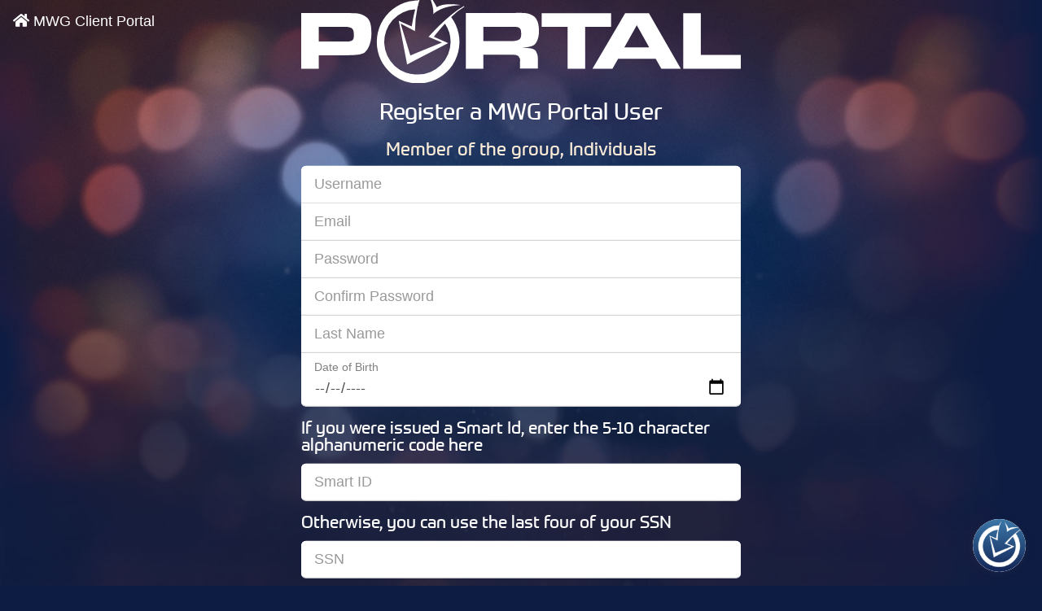

--- FILE ---
content_type: text/html; charset=utf-8
request_url: https://my.mwadmin.com/Register
body_size: 4381
content:
<!doctype html>
<html class="no-js" lang="en">
<head>
    <meta charset="utf-8">
    <meta http-equiv="X-UA-Compatible" content="IE=edge">
    <meta name="viewport" content="width=device-width, initial-scale=1">
    <meta name="author" content="Stephen Ginn at Crema Design Studio">
    <title>MWG Portal Log in</title>
    <meta name="description" content="">
        <script src="/sw.js"></script>
        <link rel="manifest" href="https://progressier.com/client/progressier.json?id=Y7REVQG0qPChtQ9MjgQE">
        <script defer src="https://progressier.com/client/script.js?id=Y7REVQG0qPChtQ9MjgQE">
        </script>
    <meta name="viewport" content="width=device-width, initial-scale=1, shrink-to-fit=no">

    <link href="/img/favicon.ico" rel="shortcut icon">
    <link rel="icon" type="image/png" href="meta/favicon-16x16.png" sizes="16x16">
    <link rel="icon" type="image/png" href="meta/favicon-32x32.png" sizes="32x32">
    <link rel="icon" type="image/png" href="meta/favicon-96x96.png" sizes="96x96">


    <link href="https://maxcdn.bootstrapcdn.com/font-awesome/4.7.0/css/font-awesome.min.css" rel="stylesheet" type="text/css">
    <link href="/Content/css?v=YqUV4En77j2jXZYF1JdPmeHrt2zX2tee8LGrqWBIIUE1" rel="stylesheet"/>

    <link href="/Content/site-client-portal.min.css" rel="stylesheet" />
    <script src="https://ajax.googleapis.com/ajax/libs/jquery/2.2.4/jquery.min.js"></script>
    <script src="/Scripts/modernizr-custom.min.js"></script>
    <script src="/bundles/bootstrap?v=ZvsUwb8OehBySebfNKgMTA7Zag1qan0oCfgMHTo4RyM1"></script>
<script src="/bundles/com-mwadmin?v=zRG-C5Qz8tmW0gFNQvfxTg01p2Lpi2cEekj9-f6DlOo1"></script>
<script src="/bundles/bootstrap-datepicker?v=csAQJHewk-MF7ULDm6WPf6LzXwjK6YdTmHd8vsLCykI1"></script>
<script src="/bundles/datatables?v=JMAp7YTDGmEIdgLMwK-gUjE-Ki8o0vpoGDikzni1p2Q1"></script>

    <script src="/bundles/jqueryval?v=WhRmI8vUVF186UwYB1zRP7-DwJzqpKlt0JksOBJvolw1"></script>

    <script src="/Scripts/bootstrap-custom.min.js"></script>
    <!-- Custom Build of Datatables. Same as PS Renewal Site -->
    <link type="text/css" rel="stylesheet" href="https://cdn.datatables.net/v/bs/dt-1.10.12/b-1.2.1/cr-1.3.2/r-2.1.0/datatables.min.css" />
    
    <script src="https://use.typekit.net/cps0ixc.js"></script>
    
    <link href="/Content/animate.css" rel="stylesheet" />
    <script src="https://acsbapp.com/apps/app/dist/js/app.js"></script>
    <script>try { Typekit.load({ async: true }); } catch (e) { }</script>
    <script type='text/javascript'>
        var appInsights = window.appInsights || function (config) {
            function r(config) { t[config] = function () { var i = arguments; t.queue.push(function () { t[config].apply(t, i) }) } }
            var t = { config: config }, u = document, e = window, o = 'script', s = u.createElement(o), i, f; for (s.src = config.url || '//az416426.vo.msecnd.net/scripts/a/ai.0.js', u.getElementsByTagName(o)[0].parentNode.appendChild(s), t.cookie = u.cookie, t.queue = [], i = ['Event', 'Exception', 'Metric', 'PageView', 'Trace', 'Ajax']; i.length;) r('track' + i.pop()); return r('setAuthenticatedUserContext'), r('clearAuthenticatedUserContext'), config.disableExceptionTracking || (i = 'onerror', r('_' + i), f = e[i], e[i] = function (config, r, u, e, o) { var s = f && f(config, r, u, e, o); return s !== !0 && t['_' + i](config, r, u, e, o), s }), t
        }({
            instrumentationKey: '1823da7e-530c-4c01-9006-a0d7d8b104d8'
        });

        window.appInsights = appInsights;
        appInsights.trackPageView();
    </script>

    <!-- SweetAlert2 CSS -->
    <link href="/Scripts/sweetalert2.min.css" rel="stylesheet">
    <!-- SweetAlert2 JS -->
    <script src="/Scripts/sweetalert2.all.min.js"></script>
    <!-- Global site tag (gtag.js) - Google Analytics -->
    <script async src="https://www.googletagmanager.com/gtag/js?id=UA-37654269-2"></script>
    <script>
        window.dataLayer = window.dataLayer || [];
        function gtag() { dataLayer.push(arguments); }
        gtag('js', new Date());

        gtag('config', 'UA-37654269-2');
    </script>

</head>
<body class="page-login">
    <nav class="navbar navbar-transparent navbar-top" role="navigation">
        <div class="container-fluid">
            <div class="navbar-header navbar-brand pull-left">
                <a href="/dashboard"><i class="fa fa-home"></i> MWG Client Portal</a>
            </div>
        </div>
    </nav>

    

<style type="text/css">
    .success {
        color: green;
        background-color: #ddffdd;
    }

    .error {
        background-color: #ffe6e6;
        color: maroon;
        border: 1px inset red;
    }

    .help-inline {
        color: sandybrown;
        font-size: 1.2em;
    }

    .h1-registration {
        font-size: 2em;
        margin: .67em 0;
        color: #FFFFFF;
        text-align: center;
    }

    .h1-registration-ptext {
        font-size: 1.5em;
        margin: .67em 0;
        color: #FFFFFF;
        text-align: left;
    }

    .console {
        background: rgba(0,0,0,0.5);
        color: white;
        font-family: monospace;
        font-size: 12px;
        padding: 15px;
        position: absolute;
        z-index: 5000;
        border-radius: 10px;
        top: 10px;
        left: 10px;
    }

        .console pre {
            margin: 0;
        }

    .form-login .form-control {
        box-shadow: none;
    }

    .form-login .input-group-vertical label {
        line-height: 1;
        color: gray;
        text-align: left;
    }

    .form-login .input-group-vertical label, .form-login .input-group-vertical .btn-link {
        padding: 0 16px;
        margin-top: 10px;
        margin-bottom: -4px;
    }

        .form-login .input-group-vertical label + label {
            padding-left: 0;
        }

    .input-group-vertical .btn, .input-group-vertical > .form-control {
        margin-bottom: 0;
    }
</style>

<form action="/Register" class="form form-login" id="frm_R1" method="post" role="form">    <img src="https://cdn.mwadmin.com/logos/products/portals/cp-script-white.svg" class="logo img-responsive m-b" />
    <p class="text-center"><h1 class="h1-registration">Register a MWG Portal User</h1></p>
        <h4 style="text-align:center;color:antiquewhite">Member of the group, Individuals </h4>
<input id="GroupName" name="GroupName" type="hidden" value="Individuals" /><input data-val="true" data-val-required="The GroupNumber field is required." id="GroupNumber" name="GroupNumber" type="hidden" value="06b292ba-fc94-4e3f-b458-17b3d9e79ccf" />    <p class="help-inline text-danger"></p>
    <div class="input-group-vertical m-b-sm">
        <input class="input-lg form-control" id="Username" name="Username" placeholder="Username" required="True" type="text" value="" />
        <input class="input-lg form-control" id="Email" name="Email" placeholder="Email" required="True" type="email" value="" />
        <input class="input-lg form-control" id="Password" name="Password" placeholder="Password" required="True" type="password" />
        <input class="input-lg form-control" id="ConfirmPassword" name="ConfirmPassword" placeholder="Confirm Password" required="True" type="password" />
        <input class="input-lg form-control" id="LastName" name="LastName" placeholder="Last Name" required="True" type="text" value="" />
        <label for="DateOfBirth" class="block">Date of Birth</label>
        <input class="input-lg form-control" id="DateOfBirth" name="DateOfBirth" placeholder="Date of Birth" required="True" type="date" value="" />
    </div>
    <p class="text-center"><h1 class="h1-registration-ptext"> If you were issued a Smart Id, enter the 5-10 character alphanumeric code here </h1> </p>
    <div class="input-group-vertical m-b-sm">
        <input class="input-lg form-control" id="SmartID" name="SmartID" placeholder="Smart ID" required="True" type="text" value="" />
    </div>
    <p class="text-center"><h1 class="h1-registration-ptext"> Otherwise, you can use the last four of your SSN </h1> </p>
    <div class="input-group-vertical m-b-sm">
        <input class="input-lg form-control" id="Social" maxlength="4" name="Social" placeholder="SSN" required="True" type="text" value="" />
    </div>
    <div class="input-group-vertical m-b-sm">
        <button class="btn btn-lg btn-primary btn-block btn-next" type="submit" data-loading-text="<i class='fa fa-circle-o-notch fa-spin fa-fw'></i> Processing">Continue to next step <i class="fa fa-sign-in"></i></button>
    </div>
</form><script type="text/javascript">
    $(function () {
        var validCharactersRegex = new RegExp(/^[a-zA-Z0-9-]+$/);
        var doesNotStartWithDashOrSpace = new RegExp(/^[^-]/);
        var username_invalid = function (value) {
            return validCharactersRegex.test(value) && doesNotStartWithDashOrSpace.test(value) && value.indexOf('  ') == -1 && value.indexOf('--') == -1 && value.indexOf(' -') == -1 && value.indexOf('- ') == -1;
        }

        $.validator.addMethod("custom_username", function (value, element) {
            return username_invalid(value);
        }, 'Your Name should be entered like "user01"');


    });

    $('.btn-next').on('click', function (e){
        if ($('#frm_R1').valid()) {
            $('.btn-next').button('loading');
        }
    });

    $('#frm_R1').validate({
        rules: {
            Username: {
                minlength: 5,
                required: true,
                remote: {
                    url: '/Account/IsUsernameTaken',
                    type: 'GET',
                    cache: false
                },
                custom_username: true
            },
            Email: {
                required: true,
                email: true
            },
            Password: {
                required: true,
                minlength: 6,
                maxlength: 20
            },
            ConfirmPassword: {
                minlength: 6,
                maxlength: 20,
                equalTo: '#Password'
            },
            Lastname: {
                minlength: 1
            }
        },
        messages: {
            Username: {
                required: "Please enter a username",
                minlength: "Your username must consist of at least 5 characters",
                remote: "This username is already taken",
                custom_username: "User name can contain no spaces or special characters."
            },
            Email: "Please enter a valid email address",
            Password: {
                required: "Please provide a password",
                minlength: "Your password must be at least 6 characters long"
            },
            ConfirmPassword: {
                required: "Please provide a password",
                minlength: "Your password must be at least 6 characters long",
                equalTo: "Passwords must match"
            },
            LastName: {
                minlength:"Please enter your last name"
            }
        },
        highlight: function (element, errorClass, validClass) {
            $(element).removeClass('success').addClass('error');
        },
        unhighlight: function (element, errorClass, validClass) {
            $(element).removeClass('error').addClass('success');
        },
        success: function (label) {
            $(label).closest('form').find('.valid').removeClass("invalid");
        },
        errorPlacement: function (error, element) {
            $(document).find('.help-inline').html(error.text());
        }
    });

    $('input[name=SmartID]').on('keyup', function () {
        if ($(this).val().length > 0) {
            $('input[name=Social]').attr('placeholder', 'Using SmartId')
            $('input[name=Social]').attr('disabled', 'disabled');
        } else {
            $('input[name=SmartID]').removeAttr('placeholder');
            $('input[name=SmartID]').removeAttr('disabled');
        }
    });
    $('input[name=Social]').on('keyup', function () {
        if ($(this).val().length > 0) {
            $('input[name=SmartID]').attr('placeholder', 'Using SSN')
            $('input[name=SmartID]').attr('disabled', 'disabled');
        } else {
            $('input[name=SmartID]').removeAttr('placeholder');
            $('input[name=SmartID]').removeAttr('disabled');
        }
    });
</script>



    <script src="/Scripts/plugins.min.js"></script>
    

    
    <script src="/Scripts/init-temp.js"></script>

    

    <script type="text/javascript">
        $(function () {
            $.ajaxSetup({ cache: false });
            $(document).ajaxError(function (e, xhr) {
                if (xhr.status == 403) {
                    var response = $.parseJSON(xhr.responseText);
                    window.location = response.LogOnUrl;
                }
            });
            $('.href-view-doc').on('click', function (e) {
                e.preventDefault();
                window.open($(this).attr('href'), '_blank', 'height=900,width=800,status=no,toolbar=no,menubar=no,location=no');
            });
        });
    </script>

    <script type="text/javascript">
        (function () {
            var s = document.createElement('script');
            var h = document.querySelector('head') || document.body;
            s.src = 'https://acsbapp.com/apps/app/dist/js/app.js';

                s.async = true;
            s.onload = function () {
                acsbJS.init({
                    statementLink: '',
                    footerHtml: '',
                    hideMobile: false,
                    hideTrigger: false,
                    disableBgProcess: false,
                    language: 'en',
                    position: 'left',
                    leadColor: '#4f8fe3',
                    triggerColor: '#4f8fe3',
                    triggerRadius: '50%',
                    triggerPositionX: 'right',
                    triggerPositionY: 'bottom',
                    triggerIcon: 'people',
                    triggerSize: 'medium',
                    triggerOffsetX: 20,
                    triggerOffsetY: 20,
                    mobile: {
                        triggerSize: 'small',
                        triggerPositionX: 'right',
                        triggerPositionY: 'bottom',
                        triggerOffsetX: 10,
                        triggerOffsetY: 10,
                        triggerRadius: '50%'
                    }
                });
            };
            h.appendChild(s);
        })();
    </script>
</body>
</html>



--- FILE ---
content_type: text/css
request_url: https://my.mwadmin.com/Content/site-client-portal.min.css
body_size: 46602
content:
/*! =========================================================================

	[Master Stylesheet]
	
	Project:		MWG Agent Quoter
	Version:		1.01
	Bootstrap: 		3.3.7
	Author:			Stephen Ginn at Crema Design Studio

	[Table of Contents]
	
	+ Typography
	+ Buttons
	+ Form Controls
	+ Navigation
	+ Tables
	+ Dependents
	+ Overrides
	
*/
.btn-pill{-webkit-border-radius:100px;-moz-border-radius:100px;border-radius:100px;background-clip:padding-box}.img-rounded{-webkit-border-radius:1000px;-moz-border-radius:1000px;border-radius:1000px;background-clip:padding-box}.col-6{-webkit-column-count:6;-moz-column-count:6;column-count:6;-webkit-column-gap:30px;-moz-column-gap:30px;column-gap:30px}.col-5{-webkit-column-count:5;-moz-column-count:5;column-count:5;-webkit-column-gap:30px;-moz-column-gap:30px;column-gap:30px}.col-4{-webkit-column-count:4;-moz-column-count:4;column-count:4;-webkit-column-gap:30px;-moz-column-gap:30px;column-gap:30px}.col-3{-webkit-column-count:3;-moz-column-count:3;column-count:3;-webkit-column-gap:30px;-moz-column-gap:30px;column-gap:30px}.col-2{-webkit-column-count:2;-moz-column-count:2;column-count:2;-webkit-column-gap:30px;-moz-column-gap:30px;column-gap:30px}.col-1{-webkit-column-count:1;-moz-column-count:1;column-count:1;-webkit-column-gap:30px;-moz-column-gap:30px;column-gap:30px}@media(max-width:768px){.col-3,.col-4{-webkit-column-count:1;-moz-column-count:1;column-count:1;-webkit-column-gap:30px;-moz-column-gap:30px;column-gap:30px}}@media(min-width:768px){.flexbox .row-flex{display:-webkit-flex;display:-moz-flex;display:-ms-flexbox;display:-ms-flex;display:flex;-webkit-align-items:center;-moz-align-items:center;-ms-align-items:center;align-items:center}.flexbox .row-flex>[class*=col-]{width:auto !important;float:none !important}.no-flexbox .row-flex,.no-js .row-flex{display:table;width:100%}.no-flexbox .row-flex>[class*=col-],.no-js .row-flex>[class*=col-]{float:none !important;display:table-cell !important;vertical-align:middle !important}}.flexbox .row-flex>.col-xs-1{-webkit-flex:8.33333333;-moz-flex:8.33333333;-ms-flex:8.33333333;flex:8.33333333}@media(min-width:768px){.flexbox .row-flex>.col-sm-1{-webkit-flex:8.33333333;-moz-flex:8.33333333;-ms-flex:8.33333333;flex:8.33333333}}@media(min-width:992px){.flexbox .row-flex>.col-md-1{-webkit-flex:8.33333333;-moz-flex:8.33333333;-ms-flex:8.33333333;flex:8.33333333}}@media(min-width:1200px){.flexbox .row-flex>.col-lg-1{-webkit-flex:8.33333333;-moz-flex:8.33333333;-ms-flex:8.33333333;flex:8.33333333}}.flexbox .row-flex>.col-xs-2{-webkit-flex:16.66666667;-moz-flex:16.66666667;-ms-flex:16.66666667;flex:16.66666667}@media(min-width:768px){.flexbox .row-flex>.col-sm-2{-webkit-flex:16.66666667;-moz-flex:16.66666667;-ms-flex:16.66666667;flex:16.66666667}}@media(min-width:992px){.flexbox .row-flex>.col-md-2{-webkit-flex:16.66666667;-moz-flex:16.66666667;-ms-flex:16.66666667;flex:16.66666667}}@media(min-width:1200px){.flexbox .row-flex>.col-lg-2{-webkit-flex:16.66666667;-moz-flex:16.66666667;-ms-flex:16.66666667;flex:16.66666667}}.flexbox .row-flex>.col-xs-3{-webkit-flex:25;-moz-flex:25;-ms-flex:25;flex:25}@media(min-width:768px){.flexbox .row-flex>.col-sm-3{-webkit-flex:25;-moz-flex:25;-ms-flex:25;flex:25}}@media(min-width:992px){.flexbox .row-flex>.col-md-3{-webkit-flex:25;-moz-flex:25;-ms-flex:25;flex:25}}@media(min-width:1200px){.flexbox .row-flex>.col-lg-3{-webkit-flex:25;-moz-flex:25;-ms-flex:25;flex:25}}.flexbox .row-flex>.col-xs-4{-webkit-flex:33.33333333;-moz-flex:33.33333333;-ms-flex:33.33333333;flex:33.33333333}@media(min-width:768px){.flexbox .row-flex>.col-sm-4{-webkit-flex:33.33333333;-moz-flex:33.33333333;-ms-flex:33.33333333;flex:33.33333333}}@media(min-width:992px){.flexbox .row-flex>.col-md-4{-webkit-flex:33.33333333;-moz-flex:33.33333333;-ms-flex:33.33333333;flex:33.33333333}}@media(min-width:1200px){.flexbox .row-flex>.col-lg-4{-webkit-flex:33.33333333;-moz-flex:33.33333333;-ms-flex:33.33333333;flex:33.33333333}}.flexbox .row-flex>.col-xs-5{-webkit-flex:41.66666667;-moz-flex:41.66666667;-ms-flex:41.66666667;flex:41.66666667}@media(min-width:768px){.flexbox .row-flex>.col-sm-5{-webkit-flex:41.66666667;-moz-flex:41.66666667;-ms-flex:41.66666667;flex:41.66666667}}@media(min-width:992px){.flexbox .row-flex>.col-md-5{-webkit-flex:41.66666667;-moz-flex:41.66666667;-ms-flex:41.66666667;flex:41.66666667}}@media(min-width:1200px){.flexbox .row-flex>.col-lg-5{-webkit-flex:41.66666667;-moz-flex:41.66666667;-ms-flex:41.66666667;flex:41.66666667}}.flexbox .row-flex>.col-xs-6{-webkit-flex:50;-moz-flex:50;-ms-flex:50;flex:50}@media(min-width:768px){.flexbox .row-flex>.col-sm-6{-webkit-flex:50;-moz-flex:50;-ms-flex:50;flex:50}}@media(min-width:992px){.flexbox .row-flex>.col-md-6{-webkit-flex:50;-moz-flex:50;-ms-flex:50;flex:50}}@media(min-width:1200px){.flexbox .row-flex>.col-lg-6{-webkit-flex:50;-moz-flex:50;-ms-flex:50;flex:50}}.flexbox .row-flex>.col-xs-7{-webkit-flex:58.33333333;-moz-flex:58.33333333;-ms-flex:58.33333333;flex:58.33333333}@media(min-width:768px){.flexbox .row-flex>.col-sm-7{-webkit-flex:58.33333333;-moz-flex:58.33333333;-ms-flex:58.33333333;flex:58.33333333}}@media(min-width:992px){.flexbox .row-flex>.col-md-7{-webkit-flex:58.33333333;-moz-flex:58.33333333;-ms-flex:58.33333333;flex:58.33333333}}@media(min-width:1200px){.flexbox .row-flex>.col-lg-7{-webkit-flex:58.33333333;-moz-flex:58.33333333;-ms-flex:58.33333333;flex:58.33333333}}.flexbox .row-flex>.col-xs-8{-webkit-flex:66.66666667;-moz-flex:66.66666667;-ms-flex:66.66666667;flex:66.66666667}@media(min-width:768px){.flexbox .row-flex>.col-sm-8{-webkit-flex:66.66666667;-moz-flex:66.66666667;-ms-flex:66.66666667;flex:66.66666667}}@media(min-width:992px){.flexbox .row-flex>.col-md-8{-webkit-flex:66.66666667;-moz-flex:66.66666667;-ms-flex:66.66666667;flex:66.66666667}}@media(min-width:1200px){.flexbox .row-flex>.col-lg-8{-webkit-flex:66.66666667;-moz-flex:66.66666667;-ms-flex:66.66666667;flex:66.66666667}}.flexbox .row-flex>.col-xs-9{-webkit-flex:75;-moz-flex:75;-ms-flex:75;flex:75}@media(min-width:768px){.flexbox .row-flex>.col-sm-9{-webkit-flex:75;-moz-flex:75;-ms-flex:75;flex:75}}@media(min-width:992px){.flexbox .row-flex>.col-md-9{-webkit-flex:75;-moz-flex:75;-ms-flex:75;flex:75}}@media(min-width:1200px){.flexbox .row-flex>.col-lg-9{-webkit-flex:75;-moz-flex:75;-ms-flex:75;flex:75}}.flexbox .row-flex>.col-xs-10{-webkit-flex:83.33333333;-moz-flex:83.33333333;-ms-flex:83.33333333;flex:83.33333333}@media(min-width:768px){.flexbox .row-flex>.col-sm-10{-webkit-flex:83.33333333;-moz-flex:83.33333333;-ms-flex:83.33333333;flex:83.33333333}}@media(min-width:992px){.flexbox .row-flex>.col-md-10{-webkit-flex:83.33333333;-moz-flex:83.33333333;-ms-flex:83.33333333;flex:83.33333333}}@media(min-width:1200px){.flexbox .row-flex>.col-lg-10{-webkit-flex:83.33333333;-moz-flex:83.33333333;-ms-flex:83.33333333;flex:83.33333333}}.flexbox .row-flex>.col-xs-11{-webkit-flex:91.66666667;-moz-flex:91.66666667;-ms-flex:91.66666667;flex:91.66666667}@media(min-width:768px){.flexbox .row-flex>.col-sm-11{-webkit-flex:91.66666667;-moz-flex:91.66666667;-ms-flex:91.66666667;flex:91.66666667}}@media(min-width:992px){.flexbox .row-flex>.col-md-11{-webkit-flex:91.66666667;-moz-flex:91.66666667;-ms-flex:91.66666667;flex:91.66666667}}@media(min-width:1200px){.flexbox .row-flex>.col-lg-11{-webkit-flex:91.66666667;-moz-flex:91.66666667;-ms-flex:91.66666667;flex:91.66666667}}.flexbox .row-flex>.col-xs-12{-webkit-flex:100;-moz-flex:100;-ms-flex:100;flex:100}@media(min-width:768px){.flexbox .row-flex>.col-sm-12{-webkit-flex:100;-moz-flex:100;-ms-flex:100;flex:100}}@media(min-width:992px){.flexbox .row-flex>.col-md-12{-webkit-flex:100;-moz-flex:100;-ms-flex:100;flex:100}}@media(min-width:1200px){.flexbox .row-flex>.col-lg-12{-webkit-flex:100;-moz-flex:100;-ms-flex:100;flex:100}}
/*! normalize.css v3.0.3 | MIT License | github.com/necolas/normalize.css */
html{font-family:sans-serif;-ms-text-size-adjust:100%;-webkit-text-size-adjust:100%}body{margin:0}article,aside,details,figcaption,figure,footer,header,hgroup,main,menu,nav,section,summary{display:block}audio,canvas,progress,video{display:inline-block;vertical-align:baseline}audio:not([controls]){display:none;height:0}[hidden],template{display:none}a{background-color:transparent}a:active,a:hover{outline:0}abbr[title]{border-bottom:1px dotted}b,strong{font-weight:700}dfn{font-style:italic}h1{font-size:2em;margin:.67em 0}mark{background:#ff0;color:#000}small{font-size:80%}sub,sup{font-size:75%;line-height:0;position:relative;vertical-align:baseline}sup{top:-.5em}sub{bottom:-.25em}img{border:0}svg:not(:root){overflow:hidden}figure{margin:1em 40px}hr{box-sizing:content-box;height:0}pre{overflow:auto}code,kbd,pre,samp{font-family:monospace,monospace;font-size:1em}button,input,optgroup,select,textarea{color:inherit;font:inherit;margin:0}button{overflow:visible}button,select{text-transform:none}button,html input[type=button],input[type=reset],input[type=submit]{-webkit-appearance:button;cursor:pointer}button[disabled],html input[disabled]{cursor:default}button::-moz-focus-inner,input::-moz-focus-inner{border:0;padding:0}input{line-height:normal}input[type=checkbox],input[type=radio]{box-sizing:border-box;padding:0}input[type=number]::-webkit-inner-spin-button,input[type=number]::-webkit-outer-spin-button{height:auto}input[type=search]{-webkit-appearance:textfield;box-sizing:content-box}input[type=search]::-webkit-search-cancel-button,input[type=search]::-webkit-search-decoration{-webkit-appearance:none}fieldset{border:1px solid #c0c0c0;margin:0 2px;padding:.35em .625em .75em}legend{border:0;padding:0}textarea{overflow:auto}optgroup{font-weight:700}table{border-collapse:collapse;border-spacing:0}td,th{padding:0}.center-block,.no-float{float:none}.nobreak,.nowrap{white-space:nowrap}.multiply{mix-blend-mode:multiply}.block,.label-block,a[class^=col-],h1 small.block,iframe{display:block}h1 small.block{margin-top:10px}ol,ul{padding-left:1.5em}.text-normal{font-weight:400 !important}.fa.pull-left{margin-right:.15em}a:hover{cursor:pointer}.label,label{display:inline-block;cursor:pointer}.visually-hidden{visibility:hidden}.honeypot{display:none !important}.open>.dropdown-menu{min-width:200px}.img-rounded{-webkit-border-radius:6px;-moz-border-radius:6px;border-radius:6px;background-clip:padding-box}img.pull-left,img.pull-right{padding:0}img.pull-right{margin-left:1em !important}img.pull-left{margin-right:1em !important}@media(min-width:768px){.modal-lg{padding-bottom:30px;padding-top:30px;width:738px}}@media(min-width:1200px){.modal-lg{width:1020px}}@media(min-width:992px){.first{margin-top:0 !important}.alert.last,.last{margin-bottom:0 !important}}.spacer-xs{height:5.25px}.spacer-sm{height:10.5px}.spacer{height:21px}.spacer-md{height:21px}.spacer-lg{height:42px}.m-a{margin:21px 21px !important}.m-t{margin-top:21px !important}.m-r{margin-right:21px !important}.m-b{margin-bottom:21px !important}.m-l{margin-left:21px !important}.m-x{margin-right:21px;margin-left:21px !important}.m-y{margin-top:21px;margin-bottom:21px !important}.p-a{padding:21px 21px !important}.p-t{padding-top:21px !important}.p-r{padding-right:21px !important}.p-b{padding-bottom:21px !important}.p-l{padding-left:21px !important}.p-x{padding-right:21px;padding-left:21px !important}.p-y{padding-top:21px;padding-bottom:21px !important}.m-b-5{margin-bottom:5.25px !important}.m-b-10{margin-bottom:10.5px !important}.m-a-0{margin:0 !important}.m-t-0{margin-top:0 !important}.m-r-0{margin-right:0 !important}.m-b-0{margin-bottom:0 !important}.m-l-0{margin-left:0 !important}.m-x-0{margin-right:0 !important;margin-left:0 !important}.m-y-0{margin-top:0 !important;margin-bottom:0 !important}.p-a-0{padding:0 !important}.p-t-0{padding-top:0 !important}.p-r-0{padding-right:0 !important}.p-b-0{padding-bottom:0 !important}.p-l-0{padding-left:0 !important}.p-x-0{padding-right:0 !important;padding-left:0 !important}.p-y-0{padding-top:0 !important;padding-bottom:0 !important}.m-a-p{margin:15px !important}.m-t-p{margin-top:15px !important}.m-r-p{margin-right:15px !important}.m-b-p{margin-bottom:15px !important}.m-l-p{margin-left:15px !important}.m-x-p{margin-right:15px !important;margin-left:15px !important}.m-y-p{margin-top:15px !important;margin-bottom:15px !important}.p-a-p{padding:15px !important}.p-t-p{padding-top:15px !important}.p-r-p{padding-right:15px !important}.p-b-p{padding-bottom:15px !important}.p-l-p{padding-left:15px !important}.p-x-p{padding-right:15px !important;padding-left:15px !important}.p-y-p{padding-top:15px !important;padding-bottom:15px !important}.m-a-xs{margin:5.25px !important}.m-t-xs{margin-top:5.25px !important}.m-r-xs{margin-right:5.25px !important}.m-b-xs{margin-bottom:5.25px !important}.m-l-xs{margin-left:5.25px !important}.m-x-xs{margin-right:5.25px !important;margin-left:5.25px !important}.m-y-xs{margin-top:5.25px !important;margin-bottom:5.25px !important}.p-a-xs{padding:5.25px !important}.p-t-xs{padding-top:5.25px !important}.p-r-xs{padding-right:5.25px !important}.p-b-xs{padding-bottom:5.25px !important}.p-l-xs{padding-left:5.25px !important}.p-x-xs{padding-right:5.25px !important;padding-left:5.25px !important}.p-y-xs{padding-top:5.25px !important;padding-bottom:5.25px !important}.m-a-sm{margin:10.5px !important}.m-t-sm{margin-top:10.5px !important}.m-r-sm{margin-right:10.5px !important}.m-b-sm{margin-bottom:10.5px !important}.m-l-sm{margin-left:10.5px !important}.m-x-sm{margin-right:10.5px !important;margin-left:10.5px !important}.m-y-sm{margin-top:10.5px !important;margin-bottom:10.5px !important}.p-a-sm{padding:10.5px !important}.p-t-sm{padding-top:10.5px !important}.p-r-sm{padding-right:10.5px !important}.p-b-sm{padding-bottom:10.5px !important}.p-l-sm{padding-left:10.5px !important}.p-x-sm{padding-right:10.5px !important;padding-left:10.5px !important}.p-y-sm{padding-top:10.5px !important;padding-bottom:10.5px !important}.m-a-md{margin:21px !important}.m-t-md{margin-top:21px !important}.m-r-md{margin-right:21px !important}.m-b-md{margin-bottom:21px !important}.m-l-md{margin-left:21px !important}.m-x-md{margin-right:21px !important;margin-left:21px !important}.m-y-md{margin-top:21px !important;margin-bottom:21px !important}.p-a-md{padding:21px !important}.p-t-md{padding-top:21px !important}.p-r-md{padding-right:21px !important}.p-b-md{padding-bottom:21px !important}.p-l-md{padding-left:21px !important}.p-x-md{padding-right:21px !important;padding-left:21px !important}.p-y-md{padding-top:21px !important;padding-bottom:21px !important}.m-a-lg{margin:42px !important}.m-t-lg{margin-top:42px !important}.m-r-lg{margin-right:42px !important}.m-b-lg{margin-bottom:42px !important}.m-l-lg{margin-left:42px !important}.m-x-lg{margin-right:42px !important;margin-left:42px !important}.m-y-lg{margin-top:42px !important;margin-bottom:42px !important}.p-a-lg{padding:42px !important}.p-t-lg{padding-top:42px !important}.p-r-lg{padding-right:42px !important}.p-b-lg{padding-bottom:42px !important}.p-l-lg{padding-left:42px !important}.p-x-lg{padding-right:42px !important;padding-left:42px !important}.p-y-lg{padding-top:42px !important;padding-bottom:42px !important}.m-a-xl{margin:84px !important}.m-t-xl{margin-top:84px !important}.m-r-xl{margin-right:84px !important}.m-b-xl{margin-bottom:84px !important}.m-l-xl{margin-left:84px !important}.m-x-xl{margin-right:84px !important;margin-left:84px !important}.m-y-xl{margin-top:84px !important;margin-bottom:84px !important}.p-a-xl{padding:84px !important}.p-t-xl{padding-top:84px !important}.p-r-xl{padding-right:84px !important}.p-b-xl{padding-bottom:84px !important}.p-l-xl{padding-left:84px !important}.p-x-xl{padding-right:84px !important;padding-left:84px !important}.p-y-xl{padding-top:84px !important;padding-bottom:84px !important}
/*! Source: https://github.com/h5bp/html5-boilerplate/blob/master/src/css/main.css */
@media print{*,:after,:before{background:0 0 !important;color:#000 !important;box-shadow:none !important;text-shadow:none !important}a,a:visited{text-decoration:underline}a[href]:after{content:" (" attr(href) ")"}abbr[title]:after{content:" (" attr(title) ")"}a[href^="#"]:after,a[href^="javascript:"]:after{content:""}blockquote,pre{border:1px solid #999;page-break-inside:avoid}thead{display:table-header-group}img,tr{page-break-inside:avoid}img{max-width:100% !important}h2,h3,p{orphans:3;widows:3}h2,h3{page-break-after:avoid}.navbar{display:none}.btn>.caret,.dropup>.btn>.caret{border-top-color:#000 !important}.label{border:1px solid #000}.table{border-collapse:collapse !important}.table td,.table th{background-color:#fff !important}.table-bordered td,.table-bordered th{border:1px solid #ddd !important}}*{-webkit-box-sizing:border-box;-moz-box-sizing:border-box;box-sizing:border-box}:after,:before{-webkit-box-sizing:border-box;-moz-box-sizing:border-box;box-sizing:border-box}html{font-size:10px;-webkit-tap-highlight-color:transparent}body{font-family:-apple-system,BlinkMacSystemFont,"Segoe UI",Roboto,"Helvetica Neue",Arial,sans-serif;font-size:14px;line-height:1.5em;color:#2e2f31;background-color:#0d1c43}button,input,select,textarea{font-family:inherit;font-size:inherit;line-height:inherit}a{color:#4190f2;text-decoration:none}a:focus,a:hover{color:#0f69d8;text-decoration:none}a:focus{outline:5px auto -webkit-focus-ring-color;outline-offset:-2px}figure{margin:0}img{vertical-align:middle}.carousel-inner>.item>a>img,.carousel-inner>.item>img,.img-responsive,.thumbnail a>img,.thumbnail>img{display:block;max-width:100%;height:auto}.img-rounded{border-radius:6px}.img-thumbnail{padding:4px;line-height:1.5em;background-color:#fff;border:1px solid #ddd;border-radius:3px;-webkit-transition:all .2s ease-in-out;-o-transition:all .2s ease-in-out;transition:all .2s ease-in-out;display:inline-block;max-width:100%;height:auto}.img-circle{border-radius:50%}hr{margin-top:21px;margin-bottom:21px;border:0;border-top:1px solid rgba(0,0,0,.1)}.sr-only{position:absolute;width:1px;height:1px;margin:-1px;padding:0;overflow:hidden;clip:rect(0,0,0,0);border:0}.sr-only-focusable:active,.sr-only-focusable:focus{position:static;width:auto;height:auto;margin:0;overflow:visible;clip:auto}[role=button]{cursor:pointer}.h1,.h2,.h3,.h4,.h5,.h6,h1,h2,h3,h4,h5,h6{font-family:prometo,sans-serif;font-weight:300;line-height:1.1;color:inherit}.h1 .small,.h1 small,.h2 .small,.h2 small,.h3 .small,.h3 small,.h4 .small,.h4 small,.h5 .small,.h5 small,.h6 .small,.h6 small,h1 .small,h1 small,h2 .small,h2 small,h3 .small,h3 small,h4 .small,h4 small,h5 .small,h5 small,h6 .small,h6 small{font-weight:400;line-height:1;color:#6a6e73}.h1,.h2,.h3,h1,h2,h3{margin-top:21px;margin-bottom:10.5px}.h1 .small,.h1 small,.h2 .small,.h2 small,.h3 .small,.h3 small,h1 .small,h1 small,h2 .small,h2 small,h3 .small,h3 small{font-size:65%}.h4,.h5,.h6,h4,h5,h6{margin-top:10.5px;margin-bottom:10.5px}.h4 .small,.h4 small,.h5 .small,.h5 small,.h6 .small,.h6 small,h4 .small,h4 small,h5 .small,h5 small,h6 .small,h6 small{font-size:75%}.h1,h1{font-size:36px}.h2,h2{font-size:36px}.h3,h3{font-size:28px}.h4,h4{font-size:22px}.h5,h5{font-size:14px}.h6,h6{font-size:12px}p{margin:0 0 10.5px}.lead,fieldset.plan-disabled .payment-info p,fieldset.plan-pending .payment-info p{margin-bottom:21px;font-size:16px;font-weight:300;line-height:1.4}@media(min-width:768px){.lead,fieldset.plan-disabled .payment-info p,fieldset.plan-pending .payment-info p{font-size:21px}}.small,small{font-size:85%}.mark,mark{background-color:#fcf8e3;padding:.2em}.text-left{text-align:left}.text-right{text-align:right}.text-center{text-align:center}.text-justify{text-align:justify}.text-nowrap{white-space:nowrap}.text-lowercase{text-transform:lowercase}.text-uppercase{text-transform:uppercase}.text-capitalize{text-transform:capitalize}.text-muted{color:#a0a5ac}.text-primary{color:#5092e3}a.text-primary:focus,a.text-primary:hover{color:#2477dc}.text-success{color:#5cb85c}a.text-success:focus,a.text-success:hover{color:#449d44}.text-info{color:#31708f}a.text-info:focus,a.text-info:hover{color:#245269}.text-warning{color:#8a6d3b}a.text-warning:focus,a.text-warning:hover{color:#66512c}.text-danger{color:#a94442}a.text-danger:focus,a.text-danger:hover{color:#843534}.bg-primary{color:#fff;background-color:#5092e3}a.bg-primary:focus,a.bg-primary:hover{background-color:#2477dc}.bg-success{background-color:#dff0d8}a.bg-success:focus,a.bg-success:hover{background-color:#c1e2b3}.bg-info{background-color:#d9edf7}a.bg-info:focus,a.bg-info:hover{background-color:#afd9ee}.bg-warning{background-color:#fcf8e3}a.bg-warning:focus,a.bg-warning:hover{background-color:#f7ecb5}.bg-danger{background-color:#f2dede}a.bg-danger:focus,a.bg-danger:hover{background-color:#e4b9b9}.page-header{padding-bottom:9.5px;margin:42px 0 21px;border-bottom:1px solid rgba(0,0,0,.1)}ol,ul{margin-top:0;margin-bottom:10.5px}ol ol,ol ul,ul ol,ul ul{margin-bottom:0}.list-unstyled{padding-left:0;list-style:none}.list-inline{padding-left:0;list-style:none;margin-left:-5px}.list-inline>li{display:inline-block;padding-left:5px;padding-right:5px}dl{margin-top:0;margin-bottom:21px}dd,dt{line-height:1.5em}dt{font-weight:700}dd{margin-left:0}@media(min-width:768px){.dl-horizontal dt{float:left;width:160px;clear:left;text-align:right;overflow:hidden;text-overflow:ellipsis;white-space:nowrap}.dl-horizontal dd{margin-left:180px}}abbr[data-original-title],abbr[title]{cursor:help;border-bottom:1px dotted #6a6e73}.initialism{font-size:90%;text-transform:uppercase}blockquote{padding:10.5px 21px;margin:0 0 21px;font-size:17.5px;border-left:5px solid #d5dce6}blockquote ol:last-child,blockquote p:last-child,blockquote ul:last-child{margin-bottom:0}blockquote .small,blockquote footer,blockquote small{display:block;font-size:80%;line-height:1.5em;color:#6a6e73}blockquote .small:before,blockquote footer:before,blockquote small:before{content:'— '}.blockquote-reverse,blockquote.pull-right{padding-right:15px;padding-left:0;border-right:5px solid #d5dce6;border-left:0;text-align:right}.blockquote-reverse .small:before,.blockquote-reverse footer:before,.blockquote-reverse small:before,blockquote.pull-right .small:before,blockquote.pull-right footer:before,blockquote.pull-right small:before{content:''}.blockquote-reverse .small:after,.blockquote-reverse footer:after,.blockquote-reverse small:after,blockquote.pull-right .small:after,blockquote.pull-right footer:after,blockquote.pull-right small:after{content:' —'}address{margin-bottom:21px;font-style:normal;line-height:1.5em}.container{margin-right:auto;margin-left:auto;padding-left:15px;padding-right:15px}@media(min-width:768px){.container{width:750px}}@media(min-width:992px){.container{width:970px}}@media(min-width:1200px){.container{width:1170px}}.container-fluid{margin-right:auto;margin-left:auto;padding-left:15px;padding-right:15px}.row{margin-left:-15px;margin-right:-15px}.col-lg-1,.col-lg-10,.col-lg-11,.col-lg-12,.col-lg-2,.col-lg-3,.col-lg-4,.col-lg-5,.col-lg-6,.col-lg-7,.col-lg-8,.col-lg-9,.col-md-1,.col-md-10,.col-md-11,.col-md-12,.col-md-2,.col-md-3,.col-md-4,.col-md-5,.col-md-6,.col-md-7,.col-md-8,.col-md-9,.col-sm-1,.col-sm-10,.col-sm-11,.col-sm-12,.col-sm-2,.col-sm-3,.col-sm-4,.col-sm-5,.col-sm-6,.col-sm-7,.col-sm-8,.col-sm-9,.col-xs-1,.col-xs-10,.col-xs-11,.col-xs-12,.col-xs-2,.col-xs-3,.col-xs-4,.col-xs-5,.col-xs-6,.col-xs-7,.col-xs-8,.col-xs-9{position:relative;min-height:1px;padding-left:15px;padding-right:15px}.col-xs-1,.col-xs-10,.col-xs-11,.col-xs-12,.col-xs-2,.col-xs-3,.col-xs-4,.col-xs-5,.col-xs-6,.col-xs-7,.col-xs-8,.col-xs-9{float:left}.col-xs-12{width:100%}.col-xs-11{width:91.66666667%}.col-xs-10{width:83.33333333%}.col-xs-9{width:75%}.col-xs-8{width:66.66666667%}.col-xs-7{width:58.33333333%}.col-xs-6{width:50%}.col-xs-5{width:41.66666667%}.col-xs-4{width:33.33333333%}.col-xs-3{width:25%}.col-xs-2{width:16.66666667%}.col-xs-1{width:8.33333333%}.col-xs-pull-12{right:100%}.col-xs-pull-11{right:91.66666667%}.col-xs-pull-10{right:83.33333333%}.col-xs-pull-9{right:75%}.col-xs-pull-8{right:66.66666667%}.col-xs-pull-7{right:58.33333333%}.col-xs-pull-6{right:50%}.col-xs-pull-5{right:41.66666667%}.col-xs-pull-4{right:33.33333333%}.col-xs-pull-3{right:25%}.col-xs-pull-2{right:16.66666667%}.col-xs-pull-1{right:8.33333333%}.col-xs-pull-0{right:auto}.col-xs-push-12{left:100%}.col-xs-push-11{left:91.66666667%}.col-xs-push-10{left:83.33333333%}.col-xs-push-9{left:75%}.col-xs-push-8{left:66.66666667%}.col-xs-push-7{left:58.33333333%}.col-xs-push-6{left:50%}.col-xs-push-5{left:41.66666667%}.col-xs-push-4{left:33.33333333%}.col-xs-push-3{left:25%}.col-xs-push-2{left:16.66666667%}.col-xs-push-1{left:8.33333333%}.col-xs-push-0{left:auto}.col-xs-offset-12{margin-left:100%}.col-xs-offset-11{margin-left:91.66666667%}.col-xs-offset-10{margin-left:83.33333333%}.col-xs-offset-9{margin-left:75%}.col-xs-offset-8{margin-left:66.66666667%}.col-xs-offset-7{margin-left:58.33333333%}.col-xs-offset-6{margin-left:50%}.col-xs-offset-5{margin-left:41.66666667%}.col-xs-offset-4{margin-left:33.33333333%}.col-xs-offset-3{margin-left:25%}.col-xs-offset-2{margin-left:16.66666667%}.col-xs-offset-1{margin-left:8.33333333%}.col-xs-offset-0{margin-left:0}@media(min-width:768px){.col-sm-1,.col-sm-10,.col-sm-11,.col-sm-12,.col-sm-2,.col-sm-3,.col-sm-4,.col-sm-5,.col-sm-6,.col-sm-7,.col-sm-8,.col-sm-9{float:left}.col-sm-12{width:100%}.col-sm-11{width:91.66666667%}.col-sm-10{width:83.33333333%}.col-sm-9{width:75%}.col-sm-8{width:66.66666667%}.col-sm-7{width:58.33333333%}.col-sm-6{width:50%}.col-sm-5{width:41.66666667%}.col-sm-4{width:33.33333333%}.col-sm-3{width:25%}.col-sm-2{width:16.66666667%}.col-sm-1{width:8.33333333%}.col-sm-pull-12{right:100%}.col-sm-pull-11{right:91.66666667%}.col-sm-pull-10{right:83.33333333%}.col-sm-pull-9{right:75%}.col-sm-pull-8{right:66.66666667%}.col-sm-pull-7{right:58.33333333%}.col-sm-pull-6{right:50%}.col-sm-pull-5{right:41.66666667%}.col-sm-pull-4{right:33.33333333%}.col-sm-pull-3{right:25%}.col-sm-pull-2{right:16.66666667%}.col-sm-pull-1{right:8.33333333%}.col-sm-pull-0{right:auto}.col-sm-push-12{left:100%}.col-sm-push-11{left:91.66666667%}.col-sm-push-10{left:83.33333333%}.col-sm-push-9{left:75%}.col-sm-push-8{left:66.66666667%}.col-sm-push-7{left:58.33333333%}.col-sm-push-6{left:50%}.col-sm-push-5{left:41.66666667%}.col-sm-push-4{left:33.33333333%}.col-sm-push-3{left:25%}.col-sm-push-2{left:16.66666667%}.col-sm-push-1{left:8.33333333%}.col-sm-push-0{left:auto}.col-sm-offset-12{margin-left:100%}.col-sm-offset-11{margin-left:91.66666667%}.col-sm-offset-10{margin-left:83.33333333%}.col-sm-offset-9{margin-left:75%}.col-sm-offset-8{margin-left:66.66666667%}.col-sm-offset-7{margin-left:58.33333333%}.col-sm-offset-6{margin-left:50%}.col-sm-offset-5{margin-left:41.66666667%}.col-sm-offset-4{margin-left:33.33333333%}.col-sm-offset-3{margin-left:25%}.col-sm-offset-2{margin-left:16.66666667%}.col-sm-offset-1{margin-left:8.33333333%}.col-sm-offset-0{margin-left:0}}@media(min-width:992px){.col-md-1,.col-md-10,.col-md-11,.col-md-12,.col-md-2,.col-md-3,.col-md-4,.col-md-5,.col-md-6,.col-md-7,.col-md-8,.col-md-9{float:left}.col-md-12{width:100%}.col-md-11{width:91.66666667%}.col-md-10{width:83.33333333%}.col-md-9{width:75%}.col-md-8{width:66.66666667%}.col-md-7{width:58.33333333%}.col-md-6{width:50%}.col-md-5{width:41.66666667%}.col-md-4{width:33.33333333%}.col-md-3{width:25%}.col-md-2{width:16.66666667%}.col-md-1{width:8.33333333%}.col-md-pull-12{right:100%}.col-md-pull-11{right:91.66666667%}.col-md-pull-10{right:83.33333333%}.col-md-pull-9{right:75%}.col-md-pull-8{right:66.66666667%}.col-md-pull-7{right:58.33333333%}.col-md-pull-6{right:50%}.col-md-pull-5{right:41.66666667%}.col-md-pull-4{right:33.33333333%}.col-md-pull-3{right:25%}.col-md-pull-2{right:16.66666667%}.col-md-pull-1{right:8.33333333%}.col-md-pull-0{right:auto}.col-md-push-12{left:100%}.col-md-push-11{left:91.66666667%}.col-md-push-10{left:83.33333333%}.col-md-push-9{left:75%}.col-md-push-8{left:66.66666667%}.col-md-push-7{left:58.33333333%}.col-md-push-6{left:50%}.col-md-push-5{left:41.66666667%}.col-md-push-4{left:33.33333333%}.col-md-push-3{left:25%}.col-md-push-2{left:16.66666667%}.col-md-push-1{left:8.33333333%}.col-md-push-0{left:auto}.col-md-offset-12{margin-left:100%}.col-md-offset-11{margin-left:91.66666667%}.col-md-offset-10{margin-left:83.33333333%}.col-md-offset-9{margin-left:75%}.col-md-offset-8{margin-left:66.66666667%}.col-md-offset-7{margin-left:58.33333333%}.col-md-offset-6{margin-left:50%}.col-md-offset-5{margin-left:41.66666667%}.col-md-offset-4{margin-left:33.33333333%}.col-md-offset-3{margin-left:25%}.col-md-offset-2{margin-left:16.66666667%}.col-md-offset-1{margin-left:8.33333333%}.col-md-offset-0{margin-left:0}}@media(min-width:1200px){.col-lg-1,.col-lg-10,.col-lg-11,.col-lg-12,.col-lg-2,.col-lg-3,.col-lg-4,.col-lg-5,.col-lg-6,.col-lg-7,.col-lg-8,.col-lg-9{float:left}.col-lg-12{width:100%}.col-lg-11{width:91.66666667%}.col-lg-10{width:83.33333333%}.col-lg-9{width:75%}.col-lg-8{width:66.66666667%}.col-lg-7{width:58.33333333%}.col-lg-6{width:50%}.col-lg-5{width:41.66666667%}.col-lg-4{width:33.33333333%}.col-lg-3{width:25%}.col-lg-2{width:16.66666667%}.col-lg-1{width:8.33333333%}.col-lg-pull-12{right:100%}.col-lg-pull-11{right:91.66666667%}.col-lg-pull-10{right:83.33333333%}.col-lg-pull-9{right:75%}.col-lg-pull-8{right:66.66666667%}.col-lg-pull-7{right:58.33333333%}.col-lg-pull-6{right:50%}.col-lg-pull-5{right:41.66666667%}.col-lg-pull-4{right:33.33333333%}.col-lg-pull-3{right:25%}.col-lg-pull-2{right:16.66666667%}.col-lg-pull-1{right:8.33333333%}.col-lg-pull-0{right:auto}.col-lg-push-12{left:100%}.col-lg-push-11{left:91.66666667%}.col-lg-push-10{left:83.33333333%}.col-lg-push-9{left:75%}.col-lg-push-8{left:66.66666667%}.col-lg-push-7{left:58.33333333%}.col-lg-push-6{left:50%}.col-lg-push-5{left:41.66666667%}.col-lg-push-4{left:33.33333333%}.col-lg-push-3{left:25%}.col-lg-push-2{left:16.66666667%}.col-lg-push-1{left:8.33333333%}.col-lg-push-0{left:auto}.col-lg-offset-12{margin-left:100%}.col-lg-offset-11{margin-left:91.66666667%}.col-lg-offset-10{margin-left:83.33333333%}.col-lg-offset-9{margin-left:75%}.col-lg-offset-8{margin-left:66.66666667%}.col-lg-offset-7{margin-left:58.33333333%}.col-lg-offset-6{margin-left:50%}.col-lg-offset-5{margin-left:41.66666667%}.col-lg-offset-4{margin-left:33.33333333%}.col-lg-offset-3{margin-left:25%}.col-lg-offset-2{margin-left:16.66666667%}.col-lg-offset-1{margin-left:8.33333333%}.col-lg-offset-0{margin-left:0}}table{background-color:#fff}caption{padding-top:8px;padding-bottom:8px;color:#a0a5ac;text-align:left}th{text-align:left}.table{width:100%;max-width:100%;margin-bottom:21px}.table>tbody>tr>td,.table>tbody>tr>th,.table>tfoot>tr>td,.table>tfoot>tr>th,.table>thead>tr>td,.table>thead>tr>th{padding:8px;line-height:1.5em;vertical-align:top;border-top:1px solid #cbd9ee}.table>thead>tr>th{vertical-align:bottom;border-bottom:2px solid #cbd9ee}.table>caption+thead>tr:first-child>td,.table>caption+thead>tr:first-child>th,.table>colgroup+thead>tr:first-child>td,.table>colgroup+thead>tr:first-child>th,.table>thead:first-child>tr:first-child>td,.table>thead:first-child>tr:first-child>th{border-top:0}.table>tbody+tbody{border-top:2px solid #cbd9ee}.table .table{background-color:#0d1c43}.table-condensed>tbody>tr>td,.table-condensed>tbody>tr>th,.table-condensed>tfoot>tr>td,.table-condensed>tfoot>tr>th,.table-condensed>thead>tr>td,.table-condensed>thead>tr>th{padding:5px}.table-bordered{border:1px solid #cbd9ee}.table-bordered>tbody>tr>td,.table-bordered>tbody>tr>th,.table-bordered>tfoot>tr>td,.table-bordered>tfoot>tr>th,.table-bordered>thead>tr>td,.table-bordered>thead>tr>th{border:1px solid #cbd9ee}.table-bordered>thead>tr>td,.table-bordered>thead>tr>th{border-bottom-width:2px}.table-striped>tbody>tr:nth-of-type(odd){background-color:#f2f5fb}.table-hover>tbody>tr:hover{background-color:#dee7f4}table col[class*=col-]{position:static;float:none;display:table-column}table td[class*=col-],table th[class*=col-]{position:static;float:none;display:table-cell}.table>tbody>tr.active>td,.table>tbody>tr.active>th,.table>tbody>tr>td.active,.table>tbody>tr>th.active,.table>tfoot>tr.active>td,.table>tfoot>tr.active>th,.table>tfoot>tr>td.active,.table>tfoot>tr>th.active,.table>thead>tr.active>td,.table>thead>tr.active>th,.table>thead>tr>td.active,.table>thead>tr>th.active{background-color:#dee7f4}.table-hover>tbody>tr.active:hover>td,.table-hover>tbody>tr.active:hover>th,.table-hover>tbody>tr:hover>.active,.table-hover>tbody>tr>td.active:hover,.table-hover>tbody>tr>th.active:hover{background-color:#cbd9ee}.table>tbody>tr.success>td,.table>tbody>tr.success>th,.table>tbody>tr>td.success,.table>tbody>tr>th.success,.table>tfoot>tr.success>td,.table>tfoot>tr.success>th,.table>tfoot>tr>td.success,.table>tfoot>tr>th.success,.table>thead>tr.success>td,.table>thead>tr.success>th,.table>thead>tr>td.success,.table>thead>tr>th.success{background-color:#dff0d8}.table-hover>tbody>tr.success:hover>td,.table-hover>tbody>tr.success:hover>th,.table-hover>tbody>tr:hover>.success,.table-hover>tbody>tr>td.success:hover,.table-hover>tbody>tr>th.success:hover{background-color:#d0e9c6}.table>tbody>tr.info>td,.table>tbody>tr.info>th,.table>tbody>tr>td.info,.table>tbody>tr>th.info,.table>tfoot>tr.info>td,.table>tfoot>tr.info>th,.table>tfoot>tr>td.info,.table>tfoot>tr>th.info,.table>thead>tr.info>td,.table>thead>tr.info>th,.table>thead>tr>td.info,.table>thead>tr>th.info{background-color:#d9edf7}.table-hover>tbody>tr.info:hover>td,.table-hover>tbody>tr.info:hover>th,.table-hover>tbody>tr:hover>.info,.table-hover>tbody>tr>td.info:hover,.table-hover>tbody>tr>th.info:hover{background-color:#c4e3f3}.table>tbody>tr.warning>td,.table>tbody>tr.warning>th,.table>tbody>tr>td.warning,.table>tbody>tr>th.warning,.table>tfoot>tr.warning>td,.table>tfoot>tr.warning>th,.table>tfoot>tr>td.warning,.table>tfoot>tr>th.warning,.table>thead>tr.warning>td,.table>thead>tr.warning>th,.table>thead>tr>td.warning,.table>thead>tr>th.warning{background-color:#fcf8e3}.table-hover>tbody>tr.warning:hover>td,.table-hover>tbody>tr.warning:hover>th,.table-hover>tbody>tr:hover>.warning,.table-hover>tbody>tr>td.warning:hover,.table-hover>tbody>tr>th.warning:hover{background-color:#faf2cc}.table>tbody>tr.danger>td,.table>tbody>tr.danger>th,.table>tbody>tr>td.danger,.table>tbody>tr>th.danger,.table>tfoot>tr.danger>td,.table>tfoot>tr.danger>th,.table>tfoot>tr>td.danger,.table>tfoot>tr>th.danger,.table>thead>tr.danger>td,.table>thead>tr.danger>th,.table>thead>tr>td.danger,.table>thead>tr>th.danger{background-color:#f2dede}.table-hover>tbody>tr.danger:hover>td,.table-hover>tbody>tr.danger:hover>th,.table-hover>tbody>tr:hover>.danger,.table-hover>tbody>tr>td.danger:hover,.table-hover>tbody>tr>th.danger:hover{background-color:#ebcccc}.table-responsive{overflow-x:auto;min-height:.01%}@media screen and (max-width:767px){.table-responsive{width:100%;margin-bottom:15.75px;overflow-y:hidden;-ms-overflow-style:-ms-autohiding-scrollbar;border:1px solid #cbd9ee}.table-responsive>.table{margin-bottom:0}.table-responsive>.table>tbody>tr>td,.table-responsive>.table>tbody>tr>th,.table-responsive>.table>tfoot>tr>td,.table-responsive>.table>tfoot>tr>th,.table-responsive>.table>thead>tr>td,.table-responsive>.table>thead>tr>th{white-space:nowrap}.table-responsive>.table-bordered{border:0}.table-responsive>.table-bordered>tbody>tr>td:first-child,.table-responsive>.table-bordered>tbody>tr>th:first-child,.table-responsive>.table-bordered>tfoot>tr>td:first-child,.table-responsive>.table-bordered>tfoot>tr>th:first-child,.table-responsive>.table-bordered>thead>tr>td:first-child,.table-responsive>.table-bordered>thead>tr>th:first-child{border-left:0}.table-responsive>.table-bordered>tbody>tr>td:last-child,.table-responsive>.table-bordered>tbody>tr>th:last-child,.table-responsive>.table-bordered>tfoot>tr>td:last-child,.table-responsive>.table-bordered>tfoot>tr>th:last-child,.table-responsive>.table-bordered>thead>tr>td:last-child,.table-responsive>.table-bordered>thead>tr>th:last-child{border-right:0}.table-responsive>.table-bordered>tbody>tr:last-child>td,.table-responsive>.table-bordered>tbody>tr:last-child>th,.table-responsive>.table-bordered>tfoot>tr:last-child>td,.table-responsive>.table-bordered>tfoot>tr:last-child>th{border-bottom:0}}fieldset{padding:0;margin:0;border:0;min-width:0}legend{display:block;width:100%;padding:0;margin-bottom:21px;font-size:21px;line-height:inherit;color:#2e2f31;border:0;border-bottom:1px solid #e5e5e5}label{display:inline-block;max-width:100%;margin-bottom:5px;font-weight:700}input[type=search]{-webkit-box-sizing:border-box;-moz-box-sizing:border-box;box-sizing:border-box}input[type=checkbox],input[type=radio]{margin:4px 0 0;margin-top:1px\9;line-height:normal}input[type=file]{display:block}input[type=range]{display:block;width:100%}select[multiple],select[size]{height:auto}input[type=file]:focus,input[type=checkbox]:focus,input[type=radio]:focus{outline:5px auto -webkit-focus-ring-color;outline-offset:-2px}output{display:block;padding-top:7px;font-size:14px;line-height:1.5em;color:#4c4f52}.form-control{display:block;width:100%;height:35px;padding:6px 12px;font-size:14px;line-height:1.5em;color:#4c4f52;background-color:#fff;background-image:none;border:1px solid #ccc;border-radius:3px;-webkit-box-shadow:inset 0 1px 1px rgba(0,0,0,.075);box-shadow:inset 0 1px 1px rgba(0,0,0,.075);-webkit-transition:border-color ease-in-out .15s,box-shadow ease-in-out .15s;-o-transition:border-color ease-in-out .15s,box-shadow ease-in-out .15s;transition:border-color ease-in-out .15s,box-shadow ease-in-out .15s}.form-control:focus{border-color:#66afe9;outline:0;-webkit-box-shadow:inset 0 1px 1px rgba(0,0,0,.075),0 0 8px rgba(102,175,233,.6);box-shadow:inset 0 1px 1px rgba(0,0,0,.075),0 0 8px rgba(102,175,233,.6)}.form-control::-moz-placeholder{color:#999;opacity:1}.form-control:-ms-input-placeholder{color:#999}.form-control::-webkit-input-placeholder{color:#999}.form-control::-ms-expand{border:0;background-color:transparent}.form-control[disabled],.form-control[readonly],fieldset[disabled] .form-control{background-color:#d5dce6;opacity:1}.form-control[disabled],fieldset[disabled] .form-control{cursor:not-allowed}textarea.form-control{height:auto}input[type=search]{-webkit-appearance:none}@media screen and (-webkit-min-device-pixel-ratio:0){input[type=date].form-control,input[type=time].form-control,input[type=datetime-local].form-control,input[type=month].form-control{line-height:35px}.input-group-sm input[type=date],.input-group-sm input[type=time],.input-group-sm input[type=datetime-local],.input-group-sm input[type=month],input[type=date].input-sm,input[type=time].input-sm,input[type=datetime-local].input-sm,input[type=month].input-sm{line-height:30px}.input-group-lg input[type=date],.input-group-lg input[type=time],.input-group-lg input[type=datetime-local],.input-group-lg input[type=month],input[type=date].input-lg,input[type=time].input-lg,input[type=datetime-local].input-lg,input[type=month].input-lg{line-height:46px}}.form-group{margin-bottom:15px}.checkbox,.radio{position:relative;display:block;margin-top:10px;margin-bottom:10px}.checkbox label,.radio label{min-height:21px;padding-left:20px;margin-bottom:0;font-weight:400;cursor:pointer}.checkbox input[type=checkbox],.checkbox-inline input[type=checkbox],.radio input[type=radio],.radio-inline input[type=radio]{position:absolute;margin-left:-20px;margin-top:4px\9}.checkbox+.checkbox,.radio+.radio{margin-top:-5px}.checkbox-inline,.radio-inline{position:relative;display:inline-block;padding-left:20px;margin-bottom:0;vertical-align:middle;font-weight:400;cursor:pointer}.checkbox-inline+.checkbox-inline,.radio-inline+.radio-inline{margin-top:0;margin-left:10px}fieldset[disabled] input[type=checkbox],fieldset[disabled] input[type=radio],input[type=checkbox].disabled,input[type=checkbox][disabled],input[type=radio].disabled,input[type=radio][disabled]{cursor:not-allowed}.checkbox-inline.disabled,.radio-inline.disabled,fieldset[disabled] .checkbox-inline,fieldset[disabled] .radio-inline{cursor:not-allowed}.checkbox.disabled label,.radio.disabled label,fieldset[disabled] .checkbox label,fieldset[disabled] .radio label{cursor:not-allowed}.form-control-static{padding-top:7px;padding-bottom:7px;margin-bottom:0;min-height:35px}.form-control-static.input-lg,.form-control-static.input-sm{padding-left:0;padding-right:0}.input-sm{height:30px;padding:5px 10px;font-size:12px;line-height:1.5;border-radius:2px}select.input-sm{height:30px;line-height:30px}select[multiple].input-sm,textarea.input-sm{height:auto}.form-group-sm .form-control{height:30px;padding:5px 10px;font-size:12px;line-height:1.5;border-radius:2px}.form-group-sm select.form-control{height:30px;line-height:30px}.form-group-sm select[multiple].form-control,.form-group-sm textarea.form-control{height:auto}.form-group-sm .form-control-static{height:30px;min-height:33px;padding:6px 10px;font-size:12px;line-height:1.5}.input-lg{height:46px;padding:10px 16px;font-size:18px;line-height:1.3333333;border-radius:6px}select.input-lg{height:46px;line-height:46px}select[multiple].input-lg,textarea.input-lg{height:auto}.form-group-lg .form-control{height:46px;padding:10px 16px;font-size:18px;line-height:1.3333333;border-radius:6px}.form-group-lg select.form-control{height:46px;line-height:46px}.form-group-lg select[multiple].form-control,.form-group-lg textarea.form-control{height:auto}.form-group-lg .form-control-static{height:46px;min-height:39px;padding:11px 16px;font-size:18px;line-height:1.3333333}.has-feedback{position:relative}.has-feedback .form-control{padding-right:43.75px}.form-control-feedback{position:absolute;top:0;right:0;z-index:2;display:block;width:35px;height:35px;line-height:35px;text-align:center;pointer-events:none}.form-group-lg .form-control+.form-control-feedback,.input-group-lg+.form-control-feedback,.input-lg+.form-control-feedback{width:46px;height:46px;line-height:46px}.form-group-sm .form-control+.form-control-feedback,.input-group-sm+.form-control-feedback,.input-sm+.form-control-feedback{width:30px;height:30px;line-height:30px}.has-success .checkbox,.has-success .checkbox-inline,.has-success .control-label,.has-success .help-block,.has-success .radio,.has-success .radio-inline,.has-success.checkbox label,.has-success.checkbox-inline label,.has-success.radio label,.has-success.radio-inline label{color:#5cb85c}.has-success .form-control{border-color:#5cb85c;-webkit-box-shadow:inset 0 1px 1px rgba(0,0,0,.075);box-shadow:inset 0 1px 1px rgba(0,0,0,.075)}.has-success .form-control:focus{border-color:#449d44;-webkit-box-shadow:inset 0 1px 1px rgba(0,0,0,.075),0 0 6px #a3d7a3;box-shadow:inset 0 1px 1px rgba(0,0,0,.075),0 0 6px #a3d7a3}.has-success .input-group-addon{color:#5cb85c;border-color:#5cb85c;background-color:#dff0d8}.has-success .form-control-feedback{color:#5cb85c}.has-warning .checkbox,.has-warning .checkbox-inline,.has-warning .control-label,.has-warning .help-block,.has-warning .radio,.has-warning .radio-inline,.has-warning.checkbox label,.has-warning.checkbox-inline label,.has-warning.radio label,.has-warning.radio-inline label{color:#8a6d3b}.has-warning .form-control{border-color:#8a6d3b;-webkit-box-shadow:inset 0 1px 1px rgba(0,0,0,.075);box-shadow:inset 0 1px 1px rgba(0,0,0,.075)}.has-warning .form-control:focus{border-color:#66512c;-webkit-box-shadow:inset 0 1px 1px rgba(0,0,0,.075),0 0 6px #c0a16b;box-shadow:inset 0 1px 1px rgba(0,0,0,.075),0 0 6px #c0a16b}.has-warning .input-group-addon{color:#8a6d3b;border-color:#8a6d3b;background-color:#fcf8e3}.has-warning .form-control-feedback{color:#8a6d3b}.has-error .checkbox,.has-error .checkbox-inline,.has-error .control-label,.has-error .help-block,.has-error .radio,.has-error .radio-inline,.has-error.checkbox label,.has-error.checkbox-inline label,.has-error.radio label,.has-error.radio-inline label{color:#a94442}.has-error .form-control{border-color:#a94442;-webkit-box-shadow:inset 0 1px 1px rgba(0,0,0,.075);box-shadow:inset 0 1px 1px rgba(0,0,0,.075)}.has-error .form-control:focus{border-color:#843534;-webkit-box-shadow:inset 0 1px 1px rgba(0,0,0,.075),0 0 6px #ce8483;box-shadow:inset 0 1px 1px rgba(0,0,0,.075),0 0 6px #ce8483}.has-error .input-group-addon{color:#a94442;border-color:#a94442;background-color:#f2dede}.has-error .form-control-feedback{color:#a94442}.has-feedback label~.form-control-feedback{top:26px}.has-feedback label.sr-only~.form-control-feedback{top:0}.help-block{display:block;margin-top:5px;margin-bottom:10px;color:#6b6e73}@media(min-width:768px){.form-inline .form-group{display:inline-block;margin-bottom:0;vertical-align:middle}.form-inline .form-control{display:inline-block;width:auto;vertical-align:middle}.form-inline .form-control-static{display:inline-block}.form-inline .input-group{display:inline-table;vertical-align:middle}.form-inline .input-group .form-control,.form-inline .input-group .input-group-addon,.form-inline .input-group .input-group-btn{width:auto}.form-inline .input-group>.form-control{width:100%}.form-inline .control-label{margin-bottom:0;vertical-align:middle}.form-inline .checkbox,.form-inline .radio{display:inline-block;margin-top:0;margin-bottom:0;vertical-align:middle}.form-inline .checkbox label,.form-inline .radio label{padding-left:0}.form-inline .checkbox input[type=checkbox],.form-inline .radio input[type=radio]{position:relative;margin-left:0}.form-inline .has-feedback .form-control-feedback{top:0}}.form-horizontal .checkbox,.form-horizontal .checkbox-inline,.form-horizontal .radio,.form-horizontal .radio-inline{margin-top:0;margin-bottom:0;padding-top:7px}.form-horizontal .checkbox,.form-horizontal .radio{min-height:28px}.form-horizontal .form-group{margin-left:-15px;margin-right:-15px}@media(min-width:768px){.form-horizontal .control-label{text-align:right;margin-bottom:0;padding-top:7px}}.form-horizontal .has-feedback .form-control-feedback{right:15px}@media(min-width:768px){.form-horizontal .form-group-lg .control-label{padding-top:11px;font-size:18px}}@media(min-width:768px){.form-horizontal .form-group-sm .control-label{padding-top:6px;font-size:12px}}.btn{display:inline-block;margin-bottom:0;font-weight:400;text-align:center;vertical-align:middle;touch-action:manipulation;cursor:pointer;background-image:none;border:1px solid transparent;white-space:nowrap;padding:6px 12px;font-size:14px;line-height:1.5em;border-radius:3px;-webkit-user-select:none;-moz-user-select:none;-ms-user-select:none;user-select:none}.btn.active.focus,.btn.active:focus,.btn.focus,.btn:active.focus,.btn:active:focus,.btn:focus{outline:5px auto -webkit-focus-ring-color;outline-offset:-2px}.btn.focus,.btn:focus,.btn:hover{color:#333;text-decoration:none}.btn.active,.btn:active{outline:0;background-image:none;-webkit-box-shadow:inset 0 3px 5px rgba(0,0,0,.125);box-shadow:inset 0 3px 5px rgba(0,0,0,.125)}.btn.disabled,.btn[disabled],fieldset[disabled] .btn{cursor:not-allowed;opacity:.65;filter:alpha(opacity=65);-webkit-box-shadow:none;box-shadow:none}a.btn.disabled,fieldset[disabled] a.btn{pointer-events:none}.btn-default{color:#333;background-color:#f7f9fc;border-color:#abc1e3}.btn-default.focus,.btn-default:focus{color:#333;background-color:#d1ddf0;border-color:#4b7ac3}.btn-default:hover{color:#333;background-color:#d1ddf0;border-color:#7d9fd4}.btn-default.active,.btn-default:active,.open>.dropdown-toggle.btn-default{color:#333;background-color:#d1ddf0;border-color:#7d9fd4}.btn-default.active.focus,.btn-default.active:focus,.btn-default.active:hover,.btn-default:active.focus,.btn-default:active:focus,.btn-default:active:hover,.open>.dropdown-toggle.btn-default.focus,.open>.dropdown-toggle.btn-default:focus,.open>.dropdown-toggle.btn-default:hover{color:#333;background-color:#b6c9e7;border-color:#4b7ac3}.btn-default.active,.btn-default:active,.open>.dropdown-toggle.btn-default{background-image:none}.btn-default.disabled.focus,.btn-default.disabled:focus,.btn-default.disabled:hover,.btn-default[disabled].focus,.btn-default[disabled]:focus,.btn-default[disabled]:hover,fieldset[disabled] .btn-default.focus,fieldset[disabled] .btn-default:focus,fieldset[disabled] .btn-default:hover{background-color:#f7f9fc;border-color:#abc1e3}.btn-default .badge{color:#f7f9fc;background-color:#333}.btn-primary{color:#fff;background-color:#5092e3;border-color:#5092e3}.btn-primary.focus,.btn-primary:focus{color:#fff;background-color:#2477dc;border-color:#19539b}.btn-primary:hover{color:#fff;background-color:#2477dc;border-color:#2272d4}.btn-primary.active,.btn-primary:active,.open>.dropdown-toggle.btn-primary{color:#fff;background-color:#2477dc;border-color:#2272d4}.btn-primary.active.focus,.btn-primary.active:focus,.btn-primary.active:hover,.btn-primary:active.focus,.btn-primary:active:focus,.btn-primary:active:hover,.open>.dropdown-toggle.btn-primary.focus,.open>.dropdown-toggle.btn-primary:focus,.open>.dropdown-toggle.btn-primary:hover{color:#fff;background-color:#1e66be;border-color:#19539b}.btn-primary.active,.btn-primary:active,.open>.dropdown-toggle.btn-primary{background-image:none}.btn-primary.disabled.focus,.btn-primary.disabled:focus,.btn-primary.disabled:hover,.btn-primary[disabled].focus,.btn-primary[disabled]:focus,.btn-primary[disabled]:hover,fieldset[disabled] .btn-primary.focus,fieldset[disabled] .btn-primary:focus,fieldset[disabled] .btn-primary:hover{background-color:#5092e3;border-color:#5092e3}.btn-primary .badge{color:#5092e3;background-color:#fff}.btn-success{color:#fff;background-color:#5cb85c;border-color:#5cb85c}.btn-success.focus,.btn-success:focus{color:#fff;background-color:#449d44;border-color:#2d672d}.btn-success:hover{color:#fff;background-color:#449d44;border-color:#419641}.btn-success.active,.btn-success:active,.open>.dropdown-toggle.btn-success{color:#fff;background-color:#449d44;border-color:#419641}.btn-success.active.focus,.btn-success.active:focus,.btn-success.active:hover,.btn-success:active.focus,.btn-success:active:focus,.btn-success:active:hover,.open>.dropdown-toggle.btn-success.focus,.open>.dropdown-toggle.btn-success:focus,.open>.dropdown-toggle.btn-success:hover{color:#fff;background-color:#398439;border-color:#2d672d}.btn-success.active,.btn-success:active,.open>.dropdown-toggle.btn-success{background-image:none}.btn-success.disabled.focus,.btn-success.disabled:focus,.btn-success.disabled:hover,.btn-success[disabled].focus,.btn-success[disabled]:focus,.btn-success[disabled]:hover,fieldset[disabled] .btn-success.focus,fieldset[disabled] .btn-success:focus,fieldset[disabled] .btn-success:hover{background-color:#5cb85c;border-color:#5cb85c}.btn-success .badge{color:#5cb85c;background-color:#fff}.btn-info{color:#fff;background-color:#5bc0de;border-color:#5bc0de}.btn-info.focus,.btn-info:focus{color:#fff;background-color:#31b0d5;border-color:#1f7e9a}.btn-info:hover{color:#fff;background-color:#31b0d5;border-color:#2aabd2}.btn-info.active,.btn-info:active,.open>.dropdown-toggle.btn-info{color:#fff;background-color:#31b0d5;border-color:#2aabd2}.btn-info.active.focus,.btn-info.active:focus,.btn-info.active:hover,.btn-info:active.focus,.btn-info:active:focus,.btn-info:active:hover,.open>.dropdown-toggle.btn-info.focus,.open>.dropdown-toggle.btn-info:focus,.open>.dropdown-toggle.btn-info:hover{color:#fff;background-color:#269abc;border-color:#1f7e9a}.btn-info.active,.btn-info:active,.open>.dropdown-toggle.btn-info{background-image:none}.btn-info.disabled.focus,.btn-info.disabled:focus,.btn-info.disabled:hover,.btn-info[disabled].focus,.btn-info[disabled]:focus,.btn-info[disabled]:hover,fieldset[disabled] .btn-info.focus,fieldset[disabled] .btn-info:focus,fieldset[disabled] .btn-info:hover{background-color:#5bc0de;border-color:#5bc0de}.btn-info .badge{color:#5bc0de;background-color:#fff}.btn-warning{color:#fff;background-color:#efce4d;border-color:#efce4d}.btn-warning.focus,.btn-warning:focus{color:#fff;background-color:#ebc11e;border-color:#ad8d10}.btn-warning:hover{color:#fff;background-color:#ebc11e;border-color:#eabe15}.btn-warning.active,.btn-warning:active,.open>.dropdown-toggle.btn-warning{color:#fff;background-color:#ebc11e;border-color:#eabe15}.btn-warning.active.focus,.btn-warning.active:focus,.btn-warning.active:hover,.btn-warning:active.focus,.btn-warning:active:focus,.btn-warning:active:hover,.open>.dropdown-toggle.btn-warning.focus,.open>.dropdown-toggle.btn-warning:focus,.open>.dropdown-toggle.btn-warning:hover{color:#fff;background-color:#d2ab13;border-color:#ad8d10}.btn-warning.active,.btn-warning:active,.open>.dropdown-toggle.btn-warning{background-image:none}.btn-warning.disabled.focus,.btn-warning.disabled:focus,.btn-warning.disabled:hover,.btn-warning[disabled].focus,.btn-warning[disabled]:focus,.btn-warning[disabled]:hover,fieldset[disabled] .btn-warning.focus,fieldset[disabled] .btn-warning:focus,fieldset[disabled] .btn-warning:hover{background-color:#efce4d;border-color:#efce4d}.btn-warning .badge{color:#efce4d;background-color:#fff}.btn-danger{color:#fff;background-color:#d9534f;border-color:#d9534f}.btn-danger.focus,.btn-danger:focus{color:#fff;background-color:#c9302c;border-color:#8b211e}.btn-danger:hover{color:#fff;background-color:#c9302c;border-color:#c12e2a}.btn-danger.active,.btn-danger:active,.open>.dropdown-toggle.btn-danger{color:#fff;background-color:#c9302c;border-color:#c12e2a}.btn-danger.active.focus,.btn-danger.active:focus,.btn-danger.active:hover,.btn-danger:active.focus,.btn-danger:active:focus,.btn-danger:active:hover,.open>.dropdown-toggle.btn-danger.focus,.open>.dropdown-toggle.btn-danger:focus,.open>.dropdown-toggle.btn-danger:hover{color:#fff;background-color:#ac2925;border-color:#8b211e}.btn-danger.active,.btn-danger:active,.open>.dropdown-toggle.btn-danger{background-image:none}.btn-danger.disabled.focus,.btn-danger.disabled:focus,.btn-danger.disabled:hover,.btn-danger[disabled].focus,.btn-danger[disabled]:focus,.btn-danger[disabled]:hover,fieldset[disabled] .btn-danger.focus,fieldset[disabled] .btn-danger:focus,fieldset[disabled] .btn-danger:hover{background-color:#d9534f;border-color:#d9534f}.btn-danger .badge{color:#d9534f;background-color:#fff}.btn-link{color:#4190f2;font-weight:400;border-radius:0}.btn-link,.btn-link.active,.btn-link:active,.btn-link[disabled],fieldset[disabled] .btn-link{background-color:transparent;-webkit-box-shadow:none;box-shadow:none}.btn-link,.btn-link:active,.btn-link:focus,.btn-link:hover{border-color:transparent}.btn-link:focus,.btn-link:hover{color:#0f69d8;text-decoration:none;background-color:transparent}.btn-link[disabled]:focus,.btn-link[disabled]:hover,fieldset[disabled] .btn-link:focus,fieldset[disabled] .btn-link:hover{color:#6a6e73;text-decoration:none}.btn-group-lg>.btn,.btn-lg{padding:10px 16px;font-size:18px;line-height:1.3333333;border-radius:6px}.btn-group-sm>.btn,.btn-sm{padding:5px 10px;font-size:12px;line-height:1.5;border-radius:2px}.btn-group-xs>.btn,.btn-xs{padding:1px 5px;font-size:12px;line-height:1.5;border-radius:2px}.btn-block{display:block;width:100%}.btn-block+.btn-block{margin-top:5px}input[type=button].btn-block,input[type=reset].btn-block,input[type=submit].btn-block{width:100%}.fade{opacity:0;-webkit-transition:opacity .15s linear;-o-transition:opacity .15s linear;transition:opacity .15s linear}.fade.in{opacity:1}.collapse{display:none}.collapse.in{display:block}tr.collapse.in{display:table-row}tbody.collapse.in{display:table-row-group}.collapsing{position:relative;height:0;overflow:hidden;-webkit-transition-property:height,visibility;transition-property:height,visibility;-webkit-transition-duration:.35s;transition-duration:.35s;-webkit-transition-timing-function:ease;transition-timing-function:ease}.caret{display:inline-block;width:0;height:0;margin-left:2px;vertical-align:middle;border-top:4px dashed;border-top:4px solid\9;border-right:4px solid transparent;border-left:4px solid transparent}.dropdown,.dropup{position:relative}.dropdown-toggle:focus{outline:0}.dropdown-menu{position:absolute;top:100%;left:0;z-index:1000;display:none;float:left;min-width:160px;padding:5px 0;margin:2px 0 0;list-style:none;font-size:14px;text-align:left;background-color:#fff;border:1px solid #ccc;border:1px solid rgba(0,0,0,.15);border-radius:3px;-webkit-box-shadow:0 6px 12px rgba(0,0,0,.175);box-shadow:0 6px 12px rgba(0,0,0,.175);background-clip:padding-box}.dropdown-menu.pull-right{right:0;left:auto}.dropdown-menu .divider{height:1px;margin:9.5px 0;overflow:hidden;background-color:#e5e5e5}.dropdown-menu>li>a{display:block;padding:3px 20px;clear:both;font-weight:400;line-height:1.5em;color:#2e2f31;white-space:nowrap}.dropdown-menu>li>a:focus,.dropdown-menu>li>a:hover{text-decoration:none;color:#212224;background-color:#f5f5f5}.dropdown-menu>.active>a,.dropdown-menu>.active>a:focus,.dropdown-menu>.active>a:hover{color:#fff;text-decoration:none;outline:0;background-color:#4190f2}.dropdown-menu>.disabled>a,.dropdown-menu>.disabled>a:focus,.dropdown-menu>.disabled>a:hover{color:#6a6e73}.dropdown-menu>.disabled>a:focus,.dropdown-menu>.disabled>a:hover{text-decoration:none;background-color:transparent;background-image:none;filter:progid:DXImageTransform.Microsoft.gradient(enabled=false);cursor:not-allowed}.open>.dropdown-menu{display:block}.open>a{outline:0}.dropdown-menu-right{left:auto;right:0}.dropdown-menu-left{left:0;right:auto}.dropdown-header{display:block;padding:3px 20px;font-size:12px;line-height:1.5em;color:#6a6e73;white-space:nowrap}.dropdown-backdrop{position:fixed;left:0;right:0;bottom:0;top:0;z-index:990}.pull-right>.dropdown-menu{right:0;left:auto}.dropup .caret,.navbar-fixed-bottom .dropdown .caret{border-top:0;border-bottom:4px dashed;border-bottom:4px solid\9;content:""}.dropup .dropdown-menu,.navbar-fixed-bottom .dropdown .dropdown-menu{top:auto;bottom:100%;margin-bottom:2px}@media(min-width:768px){.navbar-right .dropdown-menu{left:auto;right:0}.navbar-right .dropdown-menu-left{left:0;right:auto}}.btn-group,.btn-group-vertical{position:relative;display:inline-block;vertical-align:middle}.btn-group-vertical>.btn,.btn-group>.btn{position:relative;float:left}.btn-group-vertical>.btn.active,.btn-group-vertical>.btn:active,.btn-group-vertical>.btn:focus,.btn-group-vertical>.btn:hover,.btn-group>.btn.active,.btn-group>.btn:active,.btn-group>.btn:focus,.btn-group>.btn:hover{z-index:2}.btn-group .btn+.btn,.btn-group .btn+.btn-group,.btn-group .btn-group+.btn,.btn-group .btn-group+.btn-group{margin-left:-1px}.btn-toolbar{margin-left:-5px}.btn-toolbar .btn,.btn-toolbar .btn-group,.btn-toolbar .input-group{float:left}.btn-toolbar>.btn,.btn-toolbar>.btn-group,.btn-toolbar>.input-group{margin-left:5px}.btn-group>.btn:not(:first-child):not(:last-child):not(.dropdown-toggle){border-radius:0}.btn-group>.btn:first-child{margin-left:0}.btn-group>.btn:first-child:not(:last-child):not(.dropdown-toggle){border-bottom-right-radius:0;border-top-right-radius:0}.btn-group>.btn:last-child:not(:first-child),.btn-group>.dropdown-toggle:not(:first-child){border-bottom-left-radius:0;border-top-left-radius:0}.btn-group>.btn-group{float:left}.btn-group>.btn-group:not(:first-child):not(:last-child)>.btn{border-radius:0}.btn-group>.btn-group:first-child:not(:last-child)>.btn:last-child,.btn-group>.btn-group:first-child:not(:last-child)>.dropdown-toggle{border-bottom-right-radius:0;border-top-right-radius:0}.btn-group>.btn-group:last-child:not(:first-child)>.btn:first-child{border-bottom-left-radius:0;border-top-left-radius:0}.btn-group .dropdown-toggle:active,.btn-group.open .dropdown-toggle{outline:0}.btn-group>.btn+.dropdown-toggle{padding-left:8px;padding-right:8px}.btn-group>.btn-lg+.dropdown-toggle{padding-left:12px;padding-right:12px}.btn-group.open .dropdown-toggle{-webkit-box-shadow:inset 0 3px 5px rgba(0,0,0,.125);box-shadow:inset 0 3px 5px rgba(0,0,0,.125)}.btn-group.open .dropdown-toggle.btn-link{-webkit-box-shadow:none;box-shadow:none}.btn .caret{margin-left:0}.btn-lg .caret{border-width:5px 5px 0;border-bottom-width:0}.dropup .btn-lg .caret{border-width:0 5px 5px}.btn-group-vertical>.btn,.btn-group-vertical>.btn-group,.btn-group-vertical>.btn-group>.btn{display:block;float:none;width:100%;max-width:100%}.btn-group-vertical>.btn-group>.btn{float:none}.btn-group-vertical>.btn+.btn,.btn-group-vertical>.btn+.btn-group,.btn-group-vertical>.btn-group+.btn,.btn-group-vertical>.btn-group+.btn-group{margin-top:-1px;margin-left:0}.btn-group-vertical>.btn:not(:first-child):not(:last-child){border-radius:0}.btn-group-vertical>.btn:first-child:not(:last-child){border-top-right-radius:3px;border-top-left-radius:3px;border-bottom-right-radius:0;border-bottom-left-radius:0}.btn-group-vertical>.btn:last-child:not(:first-child){border-top-right-radius:0;border-top-left-radius:0;border-bottom-right-radius:3px;border-bottom-left-radius:3px}.btn-group-vertical>.btn-group:not(:first-child):not(:last-child)>.btn{border-radius:0}.btn-group-vertical>.btn-group:first-child:not(:last-child)>.btn:last-child,.btn-group-vertical>.btn-group:first-child:not(:last-child)>.dropdown-toggle{border-bottom-right-radius:0;border-bottom-left-radius:0}.btn-group-vertical>.btn-group:last-child:not(:first-child)>.btn:first-child{border-top-right-radius:0;border-top-left-radius:0}.btn-group-justified{display:table;width:100%;table-layout:fixed;border-collapse:separate}.btn-group-justified>.btn,.btn-group-justified>.btn-group{float:none;display:table-cell;width:1%}.btn-group-justified>.btn-group .btn{width:100%}.btn-group-justified>.btn-group .dropdown-menu{left:auto}[data-toggle=buttons]>.btn input[type=checkbox],[data-toggle=buttons]>.btn input[type=radio],[data-toggle=buttons]>.btn-group>.btn input[type=checkbox],[data-toggle=buttons]>.btn-group>.btn input[type=radio]{position:absolute;clip:rect(0,0,0,0);pointer-events:none}.input-group{position:relative;display:table;border-collapse:separate}.input-group[class*=col-]{float:none;padding-left:0;padding-right:0}.input-group .form-control{position:relative;z-index:2;float:left;width:100%;margin-bottom:0}.input-group .form-control:focus{z-index:3}.input-group-lg>.form-control,.input-group-lg>.input-group-addon,.input-group-lg>.input-group-btn>.btn{height:46px;padding:10px 16px;font-size:18px;line-height:1.3333333;border-radius:6px}select.input-group-lg>.form-control,select.input-group-lg>.input-group-addon,select.input-group-lg>.input-group-btn>.btn{height:46px;line-height:46px}select[multiple].input-group-lg>.form-control,select[multiple].input-group-lg>.input-group-addon,select[multiple].input-group-lg>.input-group-btn>.btn,textarea.input-group-lg>.form-control,textarea.input-group-lg>.input-group-addon,textarea.input-group-lg>.input-group-btn>.btn{height:auto}.input-group-sm>.form-control,.input-group-sm>.input-group-addon,.input-group-sm>.input-group-btn>.btn{height:30px;padding:5px 10px;font-size:12px;line-height:1.5;border-radius:2px}select.input-group-sm>.form-control,select.input-group-sm>.input-group-addon,select.input-group-sm>.input-group-btn>.btn{height:30px;line-height:30px}select[multiple].input-group-sm>.form-control,select[multiple].input-group-sm>.input-group-addon,select[multiple].input-group-sm>.input-group-btn>.btn,textarea.input-group-sm>.form-control,textarea.input-group-sm>.input-group-addon,textarea.input-group-sm>.input-group-btn>.btn{height:auto}.input-group .form-control,.input-group-addon,.input-group-btn{display:table-cell}.input-group .form-control:not(:first-child):not(:last-child),.input-group-addon:not(:first-child):not(:last-child),.input-group-btn:not(:first-child):not(:last-child){border-radius:0}.input-group-addon,.input-group-btn{width:1%;white-space:nowrap;vertical-align:middle}.input-group-addon{padding:6px 12px;font-size:14px;font-weight:400;line-height:1;color:#4c4f52;text-align:center;background-color:#d5dce6;border:1px solid #ccc;border-radius:3px}.input-group-addon.input-sm{padding:5px 10px;font-size:12px;border-radius:2px}.input-group-addon.input-lg{padding:10px 16px;font-size:18px;border-radius:6px}.input-group-addon input[type=checkbox],.input-group-addon input[type=radio]{margin-top:0}.input-group .form-control:first-child,.input-group-addon:first-child,.input-group-btn:first-child>.btn,.input-group-btn:first-child>.btn-group>.btn,.input-group-btn:first-child>.dropdown-toggle,.input-group-btn:last-child>.btn-group:not(:last-child)>.btn,.input-group-btn:last-child>.btn:not(:last-child):not(.dropdown-toggle){border-bottom-right-radius:0;border-top-right-radius:0}.input-group-addon:first-child{border-right:0}.input-group .form-control:last-child,.input-group-addon:last-child,.input-group-btn:first-child>.btn-group:not(:first-child)>.btn,.input-group-btn:first-child>.btn:not(:first-child),.input-group-btn:last-child>.btn,.input-group-btn:last-child>.btn-group>.btn,.input-group-btn:last-child>.dropdown-toggle{border-bottom-left-radius:0;border-top-left-radius:0}.input-group-addon:last-child{border-left:0}.input-group-btn{position:relative;font-size:0;white-space:nowrap}.input-group-btn>.btn{position:relative}.input-group-btn>.btn+.btn{margin-left:-1px}.input-group-btn>.btn:active,.input-group-btn>.btn:focus,.input-group-btn>.btn:hover{z-index:2}.input-group-btn:first-child>.btn,.input-group-btn:first-child>.btn-group{margin-right:-1px}.input-group-btn:last-child>.btn,.input-group-btn:last-child>.btn-group{z-index:2;margin-left:-1px}.nav{margin-bottom:0;padding-left:0;list-style:none}.nav>li{position:relative;display:block}.nav>li>a{position:relative;display:block;padding:10px 15px}.nav>li>a:focus,.nav>li>a:hover{text-decoration:none;background-color:#d5dce6}.nav>li.disabled>a{color:#6a6e73}.nav>li.disabled>a:focus,.nav>li.disabled>a:hover{color:#6a6e73;text-decoration:none;background-color:transparent;cursor:not-allowed}.nav .open>a,.nav .open>a:focus,.nav .open>a:hover{background-color:#d5dce6;border-color:#4190f2}.nav .nav-divider{height:1px;margin:9.5px 0;overflow:hidden;background-color:#e5e5e5}.nav>li>a>img{max-width:none}.nav-tabs{border-bottom:1px solid #ddd}.nav-tabs>li{float:left;margin-bottom:-1px}.nav-tabs>li>a{margin-right:2px;line-height:1.5em;border:1px solid transparent;border-radius:3px 3px 0 0}.nav-tabs>li>a:hover{border-color:#d5dce6 #d5dce6 #ddd}.nav-tabs>li.active>a,.nav-tabs>li.active>a:focus,.nav-tabs>li.active>a:hover{color:#fff;background-color:#0d1c43;border:1px solid #0d1c43;border-bottom-color:transparent;cursor:default}.nav-tabs.nav-justified{width:100%;border-bottom:0}.nav-tabs.nav-justified>li{float:none}.nav-tabs.nav-justified>li>a{text-align:center;margin-bottom:5px}.nav-tabs.nav-justified>.dropdown .dropdown-menu{top:auto;left:auto}@media(min-width:768px){.nav-tabs.nav-justified>li{display:table-cell;width:1%}.nav-tabs.nav-justified>li>a{margin-bottom:0}}.nav-tabs.nav-justified>li>a{margin-right:0;border-radius:3px}.nav-tabs.nav-justified>.active>a,.nav-tabs.nav-justified>.active>a:focus,.nav-tabs.nav-justified>.active>a:hover{border:1px solid #ddd}@media(min-width:768px){.nav-tabs.nav-justified>li>a{border-bottom:1px solid #ddd;border-radius:3px 3px 0 0}.nav-tabs.nav-justified>.active>a,.nav-tabs.nav-justified>.active>a:focus,.nav-tabs.nav-justified>.active>a:hover{border-bottom-color:#0d1c43}}.nav-pills>li{float:left}.nav-pills>li>a{border-radius:3px}.nav-pills>li+li{margin-left:2px}.nav-pills>li.active>a,.nav-pills>li.active>a:focus,.nav-pills>li.active>a:hover{color:#fff;background-color:#4190f2}.nav-stacked>li{float:none}.nav-stacked>li+li{margin-top:2px;margin-left:0}.nav-justified{width:100%}.nav-justified>li{float:none}.nav-justified>li>a{text-align:center;margin-bottom:5px}.nav-justified>.dropdown .dropdown-menu{top:auto;left:auto}@media(min-width:768px){.nav-justified>li{display:table-cell;width:1%}.nav-justified>li>a{margin-bottom:0}}.nav-tabs-justified{border-bottom:0}.nav-tabs-justified>li>a{margin-right:0;border-radius:3px}.nav-tabs-justified>.active>a,.nav-tabs-justified>.active>a:focus,.nav-tabs-justified>.active>a:hover{border:1px solid #ddd}@media(min-width:768px){.nav-tabs-justified>li>a{border-bottom:1px solid #ddd;border-radius:3px 3px 0 0}.nav-tabs-justified>.active>a,.nav-tabs-justified>.active>a:focus,.nav-tabs-justified>.active>a:hover{border-bottom-color:#0d1c43}}.tab-content>.tab-pane{display:none}.tab-content>.active{display:block}.nav-tabs .dropdown-menu{margin-top:-1px;border-top-right-radius:0;border-top-left-radius:0}.navbar{position:relative;min-height:50px;margin-bottom:21px;border:1px solid transparent}@media(min-width:768px){.navbar{border-radius:3px}}@media(min-width:768px){.navbar-header{float:left}}.navbar-collapse{overflow-x:visible;padding-right:15px;padding-left:15px;border-top:1px solid transparent;box-shadow:inset 0 1px 0 rgba(255,255,255,.1);-webkit-overflow-scrolling:touch}.navbar-collapse.in{overflow-y:auto}@media(min-width:768px){.navbar-collapse{width:auto;border-top:0;box-shadow:none}.navbar-collapse.collapse{display:block !important;height:auto !important;padding-bottom:0;overflow:visible !important}.navbar-collapse.in{overflow-y:visible}.navbar-fixed-bottom .navbar-collapse,.navbar-fixed-top .navbar-collapse,.navbar-static-top .navbar-collapse{padding-left:0;padding-right:0}}.navbar-fixed-bottom .navbar-collapse,.navbar-fixed-top .navbar-collapse{max-height:340px}@media(max-device-width:480px) and (orientation:landscape){.navbar-fixed-bottom .navbar-collapse,.navbar-fixed-top .navbar-collapse{max-height:200px}}.container-fluid>.navbar-collapse,.container-fluid>.navbar-header,.container>.navbar-collapse,.container>.navbar-header{margin-right:-15px;margin-left:-15px}@media(min-width:768px){.container-fluid>.navbar-collapse,.container-fluid>.navbar-header,.container>.navbar-collapse,.container>.navbar-header{margin-right:0;margin-left:0}}.navbar-static-top{z-index:1000;border-width:0 0 1px}@media(min-width:768px){.navbar-static-top{border-radius:0}}.navbar-fixed-bottom,.navbar-fixed-top{position:fixed;right:0;left:0;z-index:1030}@media(min-width:768px){.navbar-fixed-bottom,.navbar-fixed-top{border-radius:0}}.navbar-fixed-top{top:0;border-width:0 0 1px}.navbar-fixed-bottom{bottom:0;margin-bottom:0;border-width:1px 0 0}.navbar-brand{float:left;padding:14.5px 15px;font-size:18px;line-height:21px;height:50px}.navbar-brand:focus,.navbar-brand:hover{text-decoration:none}.navbar-brand>img{display:block}@media(min-width:768px){.navbar>.container .navbar-brand,.navbar>.container-fluid .navbar-brand{margin-left:-15px}}.navbar-toggle{position:relative;float:right;margin-right:15px;padding:9px 10px;margin-top:8px;margin-bottom:8px;background-color:transparent;background-image:none;border:1px solid transparent;border-radius:3px}.navbar-toggle:focus{outline:0}.navbar-toggle .icon-bar{display:block;width:22px;height:2px;border-radius:1px}.navbar-toggle .icon-bar+.icon-bar{margin-top:4px}@media(min-width:768px){.navbar-toggle{display:none}}.navbar-nav{margin:7.25px -15px}.navbar-nav>li>a{padding-top:10px;padding-bottom:10px;line-height:21px}@media(max-width:767px){.navbar-nav .open .dropdown-menu{position:static;float:none;width:auto;margin-top:0;background-color:transparent;border:0;box-shadow:none}.navbar-nav .open .dropdown-menu .dropdown-header,.navbar-nav .open .dropdown-menu>li>a{padding:5px 15px 5px 25px}.navbar-nav .open .dropdown-menu>li>a{line-height:21px}.navbar-nav .open .dropdown-menu>li>a:focus,.navbar-nav .open .dropdown-menu>li>a:hover{background-image:none}}@media(min-width:768px){.navbar-nav{float:left;margin:0}.navbar-nav>li{float:left}.navbar-nav>li>a{padding-top:14.5px;padding-bottom:14.5px}}.navbar-form{margin-left:-15px;margin-right:-15px;padding:10px 15px;border-top:1px solid transparent;border-bottom:1px solid transparent;-webkit-box-shadow:inset 0 1px 0 rgba(255,255,255,.1),0 1px 0 rgba(255,255,255,.1);box-shadow:inset 0 1px 0 rgba(255,255,255,.1),0 1px 0 rgba(255,255,255,.1);margin-top:7.5px;margin-bottom:7.5px}@media(min-width:768px){.navbar-form .form-group{display:inline-block;margin-bottom:0;vertical-align:middle}.navbar-form .form-control{display:inline-block;width:auto;vertical-align:middle}.navbar-form .form-control-static{display:inline-block}.navbar-form .input-group{display:inline-table;vertical-align:middle}.navbar-form .input-group .form-control,.navbar-form .input-group .input-group-addon,.navbar-form .input-group .input-group-btn{width:auto}.navbar-form .input-group>.form-control{width:100%}.navbar-form .control-label{margin-bottom:0;vertical-align:middle}.navbar-form .checkbox,.navbar-form .radio{display:inline-block;margin-top:0;margin-bottom:0;vertical-align:middle}.navbar-form .checkbox label,.navbar-form .radio label{padding-left:0}.navbar-form .checkbox input[type=checkbox],.navbar-form .radio input[type=radio]{position:relative;margin-left:0}.navbar-form .has-feedback .form-control-feedback{top:0}}@media(max-width:767px){.navbar-form .form-group{margin-bottom:5px}.navbar-form .form-group:last-child{margin-bottom:0}}@media(min-width:768px){.navbar-form{width:auto;border:0;margin-left:0;margin-right:0;padding-top:0;padding-bottom:0;-webkit-box-shadow:none;box-shadow:none}}.navbar-nav>li>.dropdown-menu{margin-top:0;border-top-right-radius:0;border-top-left-radius:0}.navbar-fixed-bottom .navbar-nav>li>.dropdown-menu{margin-bottom:0;border-top-right-radius:3px;border-top-left-radius:3px;border-bottom-right-radius:0;border-bottom-left-radius:0}.navbar-btn{margin-top:7.5px;margin-bottom:7.5px}.navbar-btn.btn-sm{margin-top:10px;margin-bottom:10px}.navbar-btn.btn-xs{margin-top:14px;margin-bottom:14px}.navbar-text{margin-top:14.5px;margin-bottom:14.5px}@media(min-width:768px){.navbar-text{float:left;margin-left:15px;margin-right:15px}}@media(min-width:768px){.navbar-left{float:left !important}.navbar-right{float:right !important;margin-right:-15px}.navbar-right~.navbar-right{margin-right:0}}.navbar-default{background-color:#d8e0ee;border-color:#c0cee4}.navbar-default .navbar-brand{color:#333}.navbar-default .navbar-brand:focus,.navbar-default .navbar-brand:hover{color:#1a1a1a;background-color:transparent}.navbar-default .navbar-text{color:#333}.navbar-default .navbar-nav>li>a{color:#333}.navbar-default .navbar-nav>li>a:focus,.navbar-default .navbar-nav>li>a:hover{color:#333;background-color:transparent}.navbar-default .navbar-nav>.active>a,.navbar-default .navbar-nav>.active>a:focus,.navbar-default .navbar-nav>.active>a:hover{color:#555;background-color:#c0cee4}.navbar-default .navbar-nav>.disabled>a,.navbar-default .navbar-nav>.disabled>a:focus,.navbar-default .navbar-nav>.disabled>a:hover{color:#ccc;background-color:transparent}.navbar-default .navbar-toggle{border-color:#ddd}.navbar-default .navbar-toggle:focus,.navbar-default .navbar-toggle:hover{background-color:#ddd}.navbar-default .navbar-toggle .icon-bar{background-color:#888}.navbar-default .navbar-collapse,.navbar-default .navbar-form{border-color:#c0cee4}.navbar-default .navbar-nav>.open>a,.navbar-default .navbar-nav>.open>a:focus,.navbar-default .navbar-nav>.open>a:hover{background-color:#c0cee4;color:#555}@media(max-width:767px){.navbar-default .navbar-nav .open .dropdown-menu>li>a{color:#333}.navbar-default .navbar-nav .open .dropdown-menu>li>a:focus,.navbar-default .navbar-nav .open .dropdown-menu>li>a:hover{color:#333;background-color:transparent}.navbar-default .navbar-nav .open .dropdown-menu>.active>a,.navbar-default .navbar-nav .open .dropdown-menu>.active>a:focus,.navbar-default .navbar-nav .open .dropdown-menu>.active>a:hover{color:#555;background-color:#c0cee4}.navbar-default .navbar-nav .open .dropdown-menu>.disabled>a,.navbar-default .navbar-nav .open .dropdown-menu>.disabled>a:focus,.navbar-default .navbar-nav .open .dropdown-menu>.disabled>a:hover{color:#ccc;background-color:transparent}}.navbar-default .navbar-link{color:#333}.navbar-default .navbar-link:hover{color:#333}.navbar-default .btn-link{color:#333}.navbar-default .btn-link:focus,.navbar-default .btn-link:hover{color:#333}.navbar-default .btn-link[disabled]:focus,.navbar-default .btn-link[disabled]:hover,fieldset[disabled] .navbar-default .btn-link:focus,fieldset[disabled] .navbar-default .btn-link:hover{color:#ccc}.navbar-inverse{background-color:#5092e3;border-color:#2477dc}.navbar-inverse .navbar-brand{color:#bed6f5}.navbar-inverse .navbar-brand:focus,.navbar-inverse .navbar-brand:hover{color:#fff;background-color:transparent}.navbar-inverse .navbar-text{color:#fff}.navbar-inverse .navbar-nav>li>a{color:#bed6f5}.navbar-inverse .navbar-nav>li>a:focus,.navbar-inverse .navbar-nav>li>a:hover{color:#fff;background-color:transparent}.navbar-inverse .navbar-nav>.active>a,.navbar-inverse .navbar-nav>.active>a:focus,.navbar-inverse .navbar-nav>.active>a:hover{color:#fff;background-color:#2477dc}.navbar-inverse .navbar-nav>.disabled>a,.navbar-inverse .navbar-nav>.disabled>a:focus,.navbar-inverse .navbar-nav>.disabled>a:hover{color:#444;background-color:transparent}.navbar-inverse .navbar-toggle{border-color:#333}.navbar-inverse .navbar-toggle:focus,.navbar-inverse .navbar-toggle:hover{background-color:#333}.navbar-inverse .navbar-toggle .icon-bar{background-color:#fff}.navbar-inverse .navbar-collapse,.navbar-inverse .navbar-form{border-color:#317fde}.navbar-inverse .navbar-nav>.open>a,.navbar-inverse .navbar-nav>.open>a:focus,.navbar-inverse .navbar-nav>.open>a:hover{background-color:#2477dc;color:#fff}@media(max-width:767px){.navbar-inverse .navbar-nav .open .dropdown-menu>.dropdown-header{border-color:#2477dc}.navbar-inverse .navbar-nav .open .dropdown-menu .divider{background-color:#2477dc}.navbar-inverse .navbar-nav .open .dropdown-menu>li>a{color:#bed6f5}.navbar-inverse .navbar-nav .open .dropdown-menu>li>a:focus,.navbar-inverse .navbar-nav .open .dropdown-menu>li>a:hover{color:#fff;background-color:transparent}.navbar-inverse .navbar-nav .open .dropdown-menu>.active>a,.navbar-inverse .navbar-nav .open .dropdown-menu>.active>a:focus,.navbar-inverse .navbar-nav .open .dropdown-menu>.active>a:hover{color:#fff;background-color:#2477dc}.navbar-inverse .navbar-nav .open .dropdown-menu>.disabled>a,.navbar-inverse .navbar-nav .open .dropdown-menu>.disabled>a:focus,.navbar-inverse .navbar-nav .open .dropdown-menu>.disabled>a:hover{color:#444;background-color:transparent}}.navbar-inverse .navbar-link{color:#bed6f5}.navbar-inverse .navbar-link:hover{color:#fff}.navbar-inverse .btn-link{color:#bed6f5}.navbar-inverse .btn-link:focus,.navbar-inverse .btn-link:hover{color:#fff}.navbar-inverse .btn-link[disabled]:focus,.navbar-inverse .btn-link[disabled]:hover,fieldset[disabled] .navbar-inverse .btn-link:focus,fieldset[disabled] .navbar-inverse .btn-link:hover{color:#444}.breadcrumb{padding:8px 15px;margin-bottom:21px;list-style:none;background-color:#f5f5f5;border-radius:3px}.breadcrumb>li{display:inline-block}.breadcrumb>li+li:before{content:"/ ";padding:0 5px;color:#ccc}.breadcrumb>.active{color:#6a6e73}.pagination{display:inline-block;padding-left:0;margin:21px 0;border-radius:3px}.pagination>li{display:inline}.pagination>li>a,.pagination>li>span{position:relative;float:left;padding:6px 12px;line-height:1.5em;text-decoration:none;color:#4190f2;background-color:#fff;border:1px solid #ddd;margin-left:-1px}.pagination>li:first-child>a,.pagination>li:first-child>span{margin-left:0;border-bottom-left-radius:3px;border-top-left-radius:3px}.pagination>li:last-child>a,.pagination>li:last-child>span{border-bottom-right-radius:3px;border-top-right-radius:3px}.pagination>li>a:focus,.pagination>li>a:hover,.pagination>li>span:focus,.pagination>li>span:hover{z-index:2;color:#0f69d8;background-color:#d5dce6;border-color:#ddd}.pagination>.active>a,.pagination>.active>a:focus,.pagination>.active>a:hover,.pagination>.active>span,.pagination>.active>span:focus,.pagination>.active>span:hover{z-index:3;color:#fff;background-color:#5092e3;border-color:#5092e3;cursor:default}.pagination>.disabled>a,.pagination>.disabled>a:focus,.pagination>.disabled>a:hover,.pagination>.disabled>span,.pagination>.disabled>span:focus,.pagination>.disabled>span:hover{color:#6a6e73;background-color:#fff;border-color:#ddd;cursor:not-allowed}.pagination-lg>li>a,.pagination-lg>li>span{padding:10px 16px;font-size:18px;line-height:1.3333333}.pagination-lg>li:first-child>a,.pagination-lg>li:first-child>span{border-bottom-left-radius:6px;border-top-left-radius:6px}.pagination-lg>li:last-child>a,.pagination-lg>li:last-child>span{border-bottom-right-radius:6px;border-top-right-radius:6px}.pagination-sm>li>a,.pagination-sm>li>span{padding:5px 10px;font-size:12px;line-height:1.5}.pagination-sm>li:first-child>a,.pagination-sm>li:first-child>span{border-bottom-left-radius:2px;border-top-left-radius:2px}.pagination-sm>li:last-child>a,.pagination-sm>li:last-child>span{border-bottom-right-radius:2px;border-top-right-radius:2px}.pager{padding-left:0;margin:21px 0;list-style:none;text-align:center}.pager li{display:inline}.pager li>a,.pager li>span{display:inline-block;padding:5px 14px;background-color:#fff;border:1px solid #ddd;border-radius:15px}.pager li>a:focus,.pager li>a:hover{text-decoration:none;background-color:#d5dce6}.pager .next>a,.pager .next>span{float:right}.pager .previous>a,.pager .previous>span{float:left}.pager .disabled>a,.pager .disabled>a:focus,.pager .disabled>a:hover,.pager .disabled>span{color:#6a6e73;background-color:#fff;cursor:not-allowed}.label{display:inline;padding:.2em .6em .3em;font-size:75%;font-weight:700;line-height:1;color:#fff;text-align:center;white-space:nowrap;vertical-align:baseline;border-radius:.25em}a.label:focus,a.label:hover{color:#fff;text-decoration:none;cursor:pointer}.label:empty{display:none}.btn .label{position:relative;top:-1px}.label-default{background-color:#6a6e73}.label-default[href]:focus,.label-default[href]:hover{background-color:#525458}.label-primary{background-color:#5092e3}.label-primary[href]:focus,.label-primary[href]:hover{background-color:#2477dc}.label-success{background-color:#5cb85c}.label-success[href]:focus,.label-success[href]:hover{background-color:#449d44}.label-info{background-color:#5bc0de}.label-info[href]:focus,.label-info[href]:hover{background-color:#31b0d5}.label-warning{background-color:#efce4d}.label-warning[href]:focus,.label-warning[href]:hover{background-color:#ebc11e}.label-danger{background-color:#d9534f}.label-danger[href]:focus,.label-danger[href]:hover{background-color:#c9302c}.badge{display:inline-block;min-width:10px;padding:3px 7px;font-size:12px;font-weight:700;color:#333;line-height:1;vertical-align:middle;white-space:nowrap;text-align:center;background-color:#d5dce6;border-radius:10px}.badge:empty{display:none}.btn .badge{position:relative;top:-1px}.btn-group-xs>.btn .badge,.btn-xs .badge{top:0;padding:1px 5px}a.badge:focus,a.badge:hover{color:#333;text-decoration:none;cursor:pointer}.list-group-item.active>.badge,.nav-pills>.active>a>.badge{color:#4190f2;background-color:#fff}.list-group-item>.badge{float:right}.list-group-item>.badge+.badge{margin-right:5px}.nav-pills>li>a>.badge{margin-left:3px}.jumbotron{padding-top:30px;padding-bottom:30px;margin-bottom:30px;color:inherit;background-color:#d5dce6}.jumbotron .h1,.jumbotron h1{color:inherit}.jumbotron p{margin-bottom:15px;font-size:21px;font-weight:200}.jumbotron>hr{border-top-color:#b5c1d3}.container .jumbotron,.container-fluid .jumbotron{border-radius:6px;padding-left:15px;padding-right:15px}.jumbotron .container{max-width:100%}@media screen and (min-width:768px){.jumbotron{padding-top:48px;padding-bottom:48px}.container .jumbotron,.container-fluid .jumbotron{padding-left:60px;padding-right:60px}.jumbotron .h1,.jumbotron h1{font-size:63px}}.thumbnail{display:block;padding:4px;margin-bottom:21px;line-height:1.5em;background-color:#fff;border:1px solid #ddd;border-radius:3px;-webkit-transition:border .2s ease-in-out;-o-transition:border .2s ease-in-out;transition:border .2s ease-in-out}.thumbnail a>img,.thumbnail>img{margin-left:auto;margin-right:auto}a.thumbnail.active,a.thumbnail:focus,a.thumbnail:hover{border-color:#4190f2}.thumbnail .caption{padding:9px;color:#2e2f31}.alert{padding:15px;margin-bottom:21px;border:1px solid transparent;border-radius:3px}.alert h4{margin-top:0;color:inherit}.alert .alert-link{font-weight:700}.alert>p,.alert>ul{margin-bottom:0}.alert>p+p{margin-top:5px}.alert-dismissable,.alert-dismissible{padding-right:35px}.alert-dismissable .close,.alert-dismissible .close{position:relative;top:-2px;right:-21px;color:inherit}.alert-success{background-color:#dff0d8;border-color:#d6e9c6;color:#5cb85c}.alert-success hr{border-top-color:#c9e2b3}.alert-success .alert-link{color:#449d44}.alert-info{background-color:#d9edf7;border-color:#bce8f1;color:#31708f}.alert-info hr{border-top-color:#a6e1ec}.alert-info .alert-link{color:#245269}.alert-warning{background-color:#fcf8e3;border-color:#faebcc;color:#8a6d3b}.alert-warning hr{border-top-color:#f7e1b5}.alert-warning .alert-link{color:#66512c}.alert-danger{background-color:#f2dede;border-color:#ebccd1;color:#a94442}.alert-danger hr{border-top-color:#e4b9c0}.alert-danger .alert-link{color:#843534}.alert-browser,.alert-js,fieldset.plan-disabled .payment-info{color:#fff;border:none;margin-bottom:0;background:#d9534f;filter:none;-webkit-border-radius:0;-moz-border-radius:0;border-radius:0;background-clip:padding-box;-webkit-font-smoothing:antialiased;-moz-osx-font-smoothing:grayscale;text-rendering:geometricPrecision;-webkit-box-shadow:0 5px 10px rgba(0,0,0,.15);box-shadow:0 5px 10px rgba(0,0,0,.15)}.alert-browser a,.alert-js a,fieldset.plan-disabled .payment-info a{color:#f3db7c}.alert-browser a:hover,.alert-js a:hover,fieldset.plan-disabled .payment-info a:hover{color:#fff}.alert-browser .close,.alert-js .close,fieldset.plan-disabled .payment-info .close{color:#fff;opacity:.5;filter:alpha(opacity=50);font-size:2.5em;line-height:.6em;-webkit-font-smoothing:antialiased;-moz-osx-font-smoothing:grayscale;text-rendering:geometricPrecision}.alert-browser .close:hover,.alert-js .close:hover,fieldset.plan-disabled .payment-info .close:hover{opacity:1;filter:alpha(opacity=100)}@-webkit-keyframes progress-bar-stripes{from{background-position:40px 0}to{background-position:0 0}}@keyframes progress-bar-stripes{from{background-position:40px 0}to{background-position:0 0}}.progress{overflow:hidden;height:21px;margin-bottom:21px;background-color:#f5f5f5;border-radius:3px;-webkit-box-shadow:inset 0 1px 2px rgba(0,0,0,.1);box-shadow:inset 0 1px 2px rgba(0,0,0,.1)}.progress-bar{float:left;width:0%;height:100%;font-size:12px;line-height:21px;color:#fff;text-align:center;background-color:#5092e3;-webkit-box-shadow:inset 0 -1px 0 rgba(0,0,0,.15);box-shadow:inset 0 -1px 0 rgba(0,0,0,.15);-webkit-transition:width .6s ease;-o-transition:width .6s ease;transition:width .6s ease}.progress-bar-striped,.progress-striped .progress-bar{background-image:-webkit-linear-gradient(45deg,rgba(255,255,255,.15) 25%,transparent 25%,transparent 50%,rgba(255,255,255,.15) 50%,rgba(255,255,255,.15) 75%,transparent 75%,transparent);background-image:-o-linear-gradient(45deg,rgba(255,255,255,.15) 25%,transparent 25%,transparent 50%,rgba(255,255,255,.15) 50%,rgba(255,255,255,.15) 75%,transparent 75%,transparent);background-image:linear-gradient(45deg,rgba(255,255,255,.15) 25%,transparent 25%,transparent 50%,rgba(255,255,255,.15) 50%,rgba(255,255,255,.15) 75%,transparent 75%,transparent);background-size:40px 40px}.progress-bar.active,.progress.active .progress-bar{-webkit-animation:progress-bar-stripes 2s linear infinite;-o-animation:progress-bar-stripes 2s linear infinite;animation:progress-bar-stripes 2s linear infinite}.progress-bar-success{background-color:#5cb85c}.progress-striped .progress-bar-success{background-image:-webkit-linear-gradient(45deg,rgba(255,255,255,.15) 25%,transparent 25%,transparent 50%,rgba(255,255,255,.15) 50%,rgba(255,255,255,.15) 75%,transparent 75%,transparent);background-image:-o-linear-gradient(45deg,rgba(255,255,255,.15) 25%,transparent 25%,transparent 50%,rgba(255,255,255,.15) 50%,rgba(255,255,255,.15) 75%,transparent 75%,transparent);background-image:linear-gradient(45deg,rgba(255,255,255,.15) 25%,transparent 25%,transparent 50%,rgba(255,255,255,.15) 50%,rgba(255,255,255,.15) 75%,transparent 75%,transparent)}.progress-bar-info{background-color:#5bc0de}.progress-striped .progress-bar-info{background-image:-webkit-linear-gradient(45deg,rgba(255,255,255,.15) 25%,transparent 25%,transparent 50%,rgba(255,255,255,.15) 50%,rgba(255,255,255,.15) 75%,transparent 75%,transparent);background-image:-o-linear-gradient(45deg,rgba(255,255,255,.15) 25%,transparent 25%,transparent 50%,rgba(255,255,255,.15) 50%,rgba(255,255,255,.15) 75%,transparent 75%,transparent);background-image:linear-gradient(45deg,rgba(255,255,255,.15) 25%,transparent 25%,transparent 50%,rgba(255,255,255,.15) 50%,rgba(255,255,255,.15) 75%,transparent 75%,transparent)}.progress-bar-warning{background-color:#efce4d}.progress-striped .progress-bar-warning{background-image:-webkit-linear-gradient(45deg,rgba(255,255,255,.15) 25%,transparent 25%,transparent 50%,rgba(255,255,255,.15) 50%,rgba(255,255,255,.15) 75%,transparent 75%,transparent);background-image:-o-linear-gradient(45deg,rgba(255,255,255,.15) 25%,transparent 25%,transparent 50%,rgba(255,255,255,.15) 50%,rgba(255,255,255,.15) 75%,transparent 75%,transparent);background-image:linear-gradient(45deg,rgba(255,255,255,.15) 25%,transparent 25%,transparent 50%,rgba(255,255,255,.15) 50%,rgba(255,255,255,.15) 75%,transparent 75%,transparent)}.progress-bar-danger{background-color:#d9534f}.progress-striped .progress-bar-danger{background-image:-webkit-linear-gradient(45deg,rgba(255,255,255,.15) 25%,transparent 25%,transparent 50%,rgba(255,255,255,.15) 50%,rgba(255,255,255,.15) 75%,transparent 75%,transparent);background-image:-o-linear-gradient(45deg,rgba(255,255,255,.15) 25%,transparent 25%,transparent 50%,rgba(255,255,255,.15) 50%,rgba(255,255,255,.15) 75%,transparent 75%,transparent);background-image:linear-gradient(45deg,rgba(255,255,255,.15) 25%,transparent 25%,transparent 50%,rgba(255,255,255,.15) 50%,rgba(255,255,255,.15) 75%,transparent 75%,transparent)}.media{margin-top:15px}.media:first-child{margin-top:0}.media,.media-body{zoom:1;overflow:hidden}.media-body{width:10000px}.media-object{display:block}.media-object.img-thumbnail{max-width:none}.media-right,.media>.pull-right{padding-left:10px}.media-left,.media>.pull-left{padding-right:10px}.media-body,.media-left,.media-right{display:table-cell;vertical-align:top}.media-middle{vertical-align:middle}.media-bottom{vertical-align:bottom}.media-heading{margin-top:0;margin-bottom:5px}.media-list{padding-left:0;list-style:none}.list-group{margin-bottom:20px;padding-left:0}.list-group-item{position:relative;display:block;padding:10px 15px;margin-bottom:-1px;background-color:#fff;border:1px solid #ddd}.list-group-item:first-child{border-top-right-radius:3px;border-top-left-radius:3px}.list-group-item:last-child{margin-bottom:0;border-bottom-right-radius:3px;border-bottom-left-radius:3px}a.list-group-item,button.list-group-item{color:#555}a.list-group-item .list-group-item-heading,button.list-group-item .list-group-item-heading{color:#333}a.list-group-item:focus,a.list-group-item:hover,button.list-group-item:focus,button.list-group-item:hover{text-decoration:none;color:#555;background-color:#f5f5f5}button.list-group-item{width:100%;text-align:left}.list-group-item.disabled,.list-group-item.disabled:focus,.list-group-item.disabled:hover{background-color:#d5dce6;color:#6a6e73;cursor:not-allowed}.list-group-item.disabled .list-group-item-heading,.list-group-item.disabled:focus .list-group-item-heading,.list-group-item.disabled:hover .list-group-item-heading{color:inherit}.list-group-item.disabled .list-group-item-text,.list-group-item.disabled:focus .list-group-item-text,.list-group-item.disabled:hover .list-group-item-text{color:#6a6e73}.list-group-item.active,.list-group-item.active:focus,.list-group-item.active:hover{z-index:2;color:#fff;background-color:#4190f2;border-color:#4190f2}.list-group-item.active .list-group-item-heading,.list-group-item.active .list-group-item-heading>.small,.list-group-item.active .list-group-item-heading>small,.list-group-item.active:focus .list-group-item-heading,.list-group-item.active:focus .list-group-item-heading>.small,.list-group-item.active:focus .list-group-item-heading>small,.list-group-item.active:hover .list-group-item-heading,.list-group-item.active:hover .list-group-item-heading>.small,.list-group-item.active:hover .list-group-item-heading>small{color:inherit}.list-group-item.active .list-group-item-text,.list-group-item.active:focus .list-group-item-text,.list-group-item.active:hover .list-group-item-text{color:#fff}.list-group-item-success{color:#5cb85c;background-color:#dff0d8}a.list-group-item-success,button.list-group-item-success{color:#5cb85c}a.list-group-item-success .list-group-item-heading,button.list-group-item-success .list-group-item-heading{color:inherit}a.list-group-item-success:focus,a.list-group-item-success:hover,button.list-group-item-success:focus,button.list-group-item-success:hover{color:#5cb85c;background-color:#d0e9c6}a.list-group-item-success.active,a.list-group-item-success.active:focus,a.list-group-item-success.active:hover,button.list-group-item-success.active,button.list-group-item-success.active:focus,button.list-group-item-success.active:hover{color:#fff;background-color:#5cb85c;border-color:#5cb85c}.list-group-item-info{color:#31708f;background-color:#d9edf7}a.list-group-item-info,button.list-group-item-info{color:#31708f}a.list-group-item-info .list-group-item-heading,button.list-group-item-info .list-group-item-heading{color:inherit}a.list-group-item-info:focus,a.list-group-item-info:hover,button.list-group-item-info:focus,button.list-group-item-info:hover{color:#31708f;background-color:#c4e3f3}a.list-group-item-info.active,a.list-group-item-info.active:focus,a.list-group-item-info.active:hover,button.list-group-item-info.active,button.list-group-item-info.active:focus,button.list-group-item-info.active:hover{color:#fff;background-color:#31708f;border-color:#31708f}.list-group-item-warning{color:#8a6d3b;background-color:#fcf8e3}a.list-group-item-warning,button.list-group-item-warning{color:#8a6d3b}a.list-group-item-warning .list-group-item-heading,button.list-group-item-warning .list-group-item-heading{color:inherit}a.list-group-item-warning:focus,a.list-group-item-warning:hover,button.list-group-item-warning:focus,button.list-group-item-warning:hover{color:#8a6d3b;background-color:#faf2cc}a.list-group-item-warning.active,a.list-group-item-warning.active:focus,a.list-group-item-warning.active:hover,button.list-group-item-warning.active,button.list-group-item-warning.active:focus,button.list-group-item-warning.active:hover{color:#fff;background-color:#8a6d3b;border-color:#8a6d3b}.list-group-item-danger{color:#a94442;background-color:#f2dede}a.list-group-item-danger,button.list-group-item-danger{color:#a94442}a.list-group-item-danger .list-group-item-heading,button.list-group-item-danger .list-group-item-heading{color:inherit}a.list-group-item-danger:focus,a.list-group-item-danger:hover,button.list-group-item-danger:focus,button.list-group-item-danger:hover{color:#a94442;background-color:#ebcccc}a.list-group-item-danger.active,a.list-group-item-danger.active:focus,a.list-group-item-danger.active:hover,button.list-group-item-danger.active,button.list-group-item-danger.active:focus,button.list-group-item-danger.active:hover{color:#fff;background-color:#a94442;border-color:#a94442}.list-group-item-heading{margin-top:0;margin-bottom:5px}.list-group-item-text{margin-bottom:0;line-height:1.3}.panel{margin-bottom:21px;background-color:#fff;border:1px solid transparent;border-radius:3px;-webkit-box-shadow:0 1px 1px rgba(0,0,0,.05);box-shadow:0 1px 1px rgba(0,0,0,.05)}.panel-body{padding:15px}.panel-heading{padding:10px 15px;border-bottom:1px solid transparent;border-top-right-radius:2px;border-top-left-radius:2px}.panel-heading>.dropdown .dropdown-toggle{color:inherit}.panel-title{margin-top:0;margin-bottom:0;font-size:16px;color:inherit}.panel-title>.small,.panel-title>.small>a,.panel-title>a,.panel-title>small,.panel-title>small>a{color:inherit}.panel-footer{padding:10px 15px;background-color:#f5f5f5;border-top:1px solid #ddd;border-bottom-right-radius:2px;border-bottom-left-radius:2px}.panel>.list-group,.panel>.panel-collapse>.list-group{margin-bottom:0}.panel>.list-group .list-group-item,.panel>.panel-collapse>.list-group .list-group-item{border-width:1px 0;border-radius:0}.panel>.list-group:first-child .list-group-item:first-child,.panel>.panel-collapse>.list-group:first-child .list-group-item:first-child{border-top:0;border-top-right-radius:2px;border-top-left-radius:2px}.panel>.list-group:last-child .list-group-item:last-child,.panel>.panel-collapse>.list-group:last-child .list-group-item:last-child{border-bottom:0;border-bottom-right-radius:2px;border-bottom-left-radius:2px}.panel>.panel-heading+.panel-collapse>.list-group .list-group-item:first-child{border-top-right-radius:0;border-top-left-radius:0}.panel-heading+.list-group .list-group-item:first-child{border-top-width:0}.list-group+.panel-footer{border-top-width:0}.panel>.panel-collapse>.table,.panel>.table,.panel>.table-responsive>.table{margin-bottom:0}.panel>.panel-collapse>.table caption,.panel>.table caption,.panel>.table-responsive>.table caption{padding-left:15px;padding-right:15px}.panel>.table-responsive:first-child>.table:first-child,.panel>.table:first-child{border-top-right-radius:2px;border-top-left-radius:2px}.panel>.table-responsive:first-child>.table:first-child>tbody:first-child>tr:first-child,.panel>.table-responsive:first-child>.table:first-child>thead:first-child>tr:first-child,.panel>.table:first-child>tbody:first-child>tr:first-child,.panel>.table:first-child>thead:first-child>tr:first-child{border-top-left-radius:2px;border-top-right-radius:2px}.panel>.table-responsive:first-child>.table:first-child>tbody:first-child>tr:first-child td:first-child,.panel>.table-responsive:first-child>.table:first-child>tbody:first-child>tr:first-child th:first-child,.panel>.table-responsive:first-child>.table:first-child>thead:first-child>tr:first-child td:first-child,.panel>.table-responsive:first-child>.table:first-child>thead:first-child>tr:first-child th:first-child,.panel>.table:first-child>tbody:first-child>tr:first-child td:first-child,.panel>.table:first-child>tbody:first-child>tr:first-child th:first-child,.panel>.table:first-child>thead:first-child>tr:first-child td:first-child,.panel>.table:first-child>thead:first-child>tr:first-child th:first-child{border-top-left-radius:2px}.panel>.table-responsive:first-child>.table:first-child>tbody:first-child>tr:first-child td:last-child,.panel>.table-responsive:first-child>.table:first-child>tbody:first-child>tr:first-child th:last-child,.panel>.table-responsive:first-child>.table:first-child>thead:first-child>tr:first-child td:last-child,.panel>.table-responsive:first-child>.table:first-child>thead:first-child>tr:first-child th:last-child,.panel>.table:first-child>tbody:first-child>tr:first-child td:last-child,.panel>.table:first-child>tbody:first-child>tr:first-child th:last-child,.panel>.table:first-child>thead:first-child>tr:first-child td:last-child,.panel>.table:first-child>thead:first-child>tr:first-child th:last-child{border-top-right-radius:2px}.panel>.table-responsive:last-child>.table:last-child,.panel>.table:last-child{border-bottom-right-radius:2px;border-bottom-left-radius:2px}.panel>.table-responsive:last-child>.table:last-child>tbody:last-child>tr:last-child,.panel>.table-responsive:last-child>.table:last-child>tfoot:last-child>tr:last-child,.panel>.table:last-child>tbody:last-child>tr:last-child,.panel>.table:last-child>tfoot:last-child>tr:last-child{border-bottom-left-radius:2px;border-bottom-right-radius:2px}.panel>.table-responsive:last-child>.table:last-child>tbody:last-child>tr:last-child td:first-child,.panel>.table-responsive:last-child>.table:last-child>tbody:last-child>tr:last-child th:first-child,.panel>.table-responsive:last-child>.table:last-child>tfoot:last-child>tr:last-child td:first-child,.panel>.table-responsive:last-child>.table:last-child>tfoot:last-child>tr:last-child th:first-child,.panel>.table:last-child>tbody:last-child>tr:last-child td:first-child,.panel>.table:last-child>tbody:last-child>tr:last-child th:first-child,.panel>.table:last-child>tfoot:last-child>tr:last-child td:first-child,.panel>.table:last-child>tfoot:last-child>tr:last-child th:first-child{border-bottom-left-radius:2px}.panel>.table-responsive:last-child>.table:last-child>tbody:last-child>tr:last-child td:last-child,.panel>.table-responsive:last-child>.table:last-child>tbody:last-child>tr:last-child th:last-child,.panel>.table-responsive:last-child>.table:last-child>tfoot:last-child>tr:last-child td:last-child,.panel>.table-responsive:last-child>.table:last-child>tfoot:last-child>tr:last-child th:last-child,.panel>.table:last-child>tbody:last-child>tr:last-child td:last-child,.panel>.table:last-child>tbody:last-child>tr:last-child th:last-child,.panel>.table:last-child>tfoot:last-child>tr:last-child td:last-child,.panel>.table:last-child>tfoot:last-child>tr:last-child th:last-child{border-bottom-right-radius:2px}.panel>.panel-body+.table,.panel>.panel-body+.table-responsive,.panel>.table+.panel-body,.panel>.table-responsive+.panel-body{border-top:1px solid #cbd9ee}.panel>.table>tbody:first-child>tr:first-child td,.panel>.table>tbody:first-child>tr:first-child th{border-top:0}.panel>.table-bordered,.panel>.table-responsive>.table-bordered{border:0}.panel>.table-bordered>tbody>tr>td:first-child,.panel>.table-bordered>tbody>tr>th:first-child,.panel>.table-bordered>tfoot>tr>td:first-child,.panel>.table-bordered>tfoot>tr>th:first-child,.panel>.table-bordered>thead>tr>td:first-child,.panel>.table-bordered>thead>tr>th:first-child,.panel>.table-responsive>.table-bordered>tbody>tr>td:first-child,.panel>.table-responsive>.table-bordered>tbody>tr>th:first-child,.panel>.table-responsive>.table-bordered>tfoot>tr>td:first-child,.panel>.table-responsive>.table-bordered>tfoot>tr>th:first-child,.panel>.table-responsive>.table-bordered>thead>tr>td:first-child,.panel>.table-responsive>.table-bordered>thead>tr>th:first-child{border-left:0}.panel>.table-bordered>tbody>tr>td:last-child,.panel>.table-bordered>tbody>tr>th:last-child,.panel>.table-bordered>tfoot>tr>td:last-child,.panel>.table-bordered>tfoot>tr>th:last-child,.panel>.table-bordered>thead>tr>td:last-child,.panel>.table-bordered>thead>tr>th:last-child,.panel>.table-responsive>.table-bordered>tbody>tr>td:last-child,.panel>.table-responsive>.table-bordered>tbody>tr>th:last-child,.panel>.table-responsive>.table-bordered>tfoot>tr>td:last-child,.panel>.table-responsive>.table-bordered>tfoot>tr>th:last-child,.panel>.table-responsive>.table-bordered>thead>tr>td:last-child,.panel>.table-responsive>.table-bordered>thead>tr>th:last-child{border-right:0}.panel>.table-bordered>tbody>tr:first-child>td,.panel>.table-bordered>tbody>tr:first-child>th,.panel>.table-bordered>thead>tr:first-child>td,.panel>.table-bordered>thead>tr:first-child>th,.panel>.table-responsive>.table-bordered>tbody>tr:first-child>td,.panel>.table-responsive>.table-bordered>tbody>tr:first-child>th,.panel>.table-responsive>.table-bordered>thead>tr:first-child>td,.panel>.table-responsive>.table-bordered>thead>tr:first-child>th{border-bottom:0}.panel>.table-bordered>tbody>tr:last-child>td,.panel>.table-bordered>tbody>tr:last-child>th,.panel>.table-bordered>tfoot>tr:last-child>td,.panel>.table-bordered>tfoot>tr:last-child>th,.panel>.table-responsive>.table-bordered>tbody>tr:last-child>td,.panel>.table-responsive>.table-bordered>tbody>tr:last-child>th,.panel>.table-responsive>.table-bordered>tfoot>tr:last-child>td,.panel>.table-responsive>.table-bordered>tfoot>tr:last-child>th{border-bottom:0}.panel>.table-responsive{border:0;margin-bottom:0}.panel-group{margin-bottom:21px}.panel-group .panel{margin-bottom:0;border-radius:3px}.panel-group .panel+.panel{margin-top:5px}.panel-group .panel-heading{border-bottom:0}.panel-group .panel-heading+.panel-collapse>.list-group,.panel-group .panel-heading+.panel-collapse>.panel-body{border-top:1px solid #ddd}.panel-group .panel-footer{border-top:0}.panel-group .panel-footer+.panel-collapse .panel-body{border-bottom:1px solid #ddd}.panel-default{border-color:#ddd}.panel-default>.panel-heading{color:#2e2f31;background-color:#f5f5f5;border-color:#ddd}.panel-default>.panel-heading+.panel-collapse>.panel-body{border-top-color:#ddd}.panel-default>.panel-heading .badge{color:#f5f5f5;background-color:#2e2f31}.panel-default>.panel-footer+.panel-collapse>.panel-body{border-bottom-color:#ddd}.panel-primary{border-color:#5092e3}.panel-primary>.panel-heading{color:#fff;background-color:#5092e3;border-color:#5092e3}.panel-primary>.panel-heading+.panel-collapse>.panel-body{border-top-color:#5092e3}.panel-primary>.panel-heading .badge{color:#5092e3;background-color:#fff}.panel-primary>.panel-footer+.panel-collapse>.panel-body{border-bottom-color:#5092e3}.panel-success{border-color:#d6e9c6}.panel-success>.panel-heading{color:#5cb85c;background-color:#dff0d8;border-color:#d6e9c6}.panel-success>.panel-heading+.panel-collapse>.panel-body{border-top-color:#d6e9c6}.panel-success>.panel-heading .badge{color:#dff0d8;background-color:#5cb85c}.panel-success>.panel-footer+.panel-collapse>.panel-body{border-bottom-color:#d6e9c6}.panel-info{border-color:#bce8f1}.panel-info>.panel-heading{color:#31708f;background-color:#d9edf7;border-color:#bce8f1}.panel-info>.panel-heading+.panel-collapse>.panel-body{border-top-color:#bce8f1}.panel-info>.panel-heading .badge{color:#d9edf7;background-color:#31708f}.panel-info>.panel-footer+.panel-collapse>.panel-body{border-bottom-color:#bce8f1}.panel-warning{border-color:#faebcc}.panel-warning>.panel-heading{color:#8a6d3b;background-color:#fcf8e3;border-color:#faebcc}.panel-warning>.panel-heading+.panel-collapse>.panel-body{border-top-color:#faebcc}.panel-warning>.panel-heading .badge{color:#fcf8e3;background-color:#8a6d3b}.panel-warning>.panel-footer+.panel-collapse>.panel-body{border-bottom-color:#faebcc}.panel-danger{border-color:#ebccd1}.panel-danger>.panel-heading{color:#a94442;background-color:#f2dede;border-color:#ebccd1}.panel-danger>.panel-heading+.panel-collapse>.panel-body{border-top-color:#ebccd1}.panel-danger>.panel-heading .badge{color:#f2dede;background-color:#a94442}.panel-danger>.panel-footer+.panel-collapse>.panel-body{border-bottom-color:#ebccd1}.embed-responsive{position:relative;display:block;height:0;padding:0;overflow:hidden}.embed-responsive .embed-responsive-item,.embed-responsive embed,.embed-responsive iframe,.embed-responsive object,.embed-responsive video{position:absolute;top:0;left:0;bottom:0;height:100%;width:100%;border:0}.embed-responsive-16by9{padding-bottom:56.25%}.embed-responsive-4by3{padding-bottom:75%}.well{min-height:20px;padding:19px;margin-bottom:20px;background-color:#d8e0ee;border:1px solid #c2d0e5;border-radius:3px;-webkit-box-shadow:inset 0 1px 1px rgba(0,0,0,.05);box-shadow:inset 0 1px 1px rgba(0,0,0,.05)}.well blockquote{border-color:#ddd;border-color:rgba(0,0,0,.15)}.well-lg{padding:24px;border-radius:6px}.well-sm{padding:9px;border-radius:2px}.close{float:right;font-size:21px;font-weight:700;line-height:1;color:#000;text-shadow:0 1px 0 #fff;opacity:.2;filter:alpha(opacity=20)}.close:focus,.close:hover{color:#000;text-decoration:none;cursor:pointer;opacity:.5;filter:alpha(opacity=50)}button.close{padding:0;cursor:pointer;background:0 0;border:0;-webkit-appearance:none}.modal-open{overflow:hidden}.modal{display:none;overflow:hidden;position:fixed;top:0;right:0;bottom:0;left:0;z-index:1050;-webkit-overflow-scrolling:touch;outline:0}.modal.fade .modal-dialog{-webkit-transform:translate(0,-25%);-ms-transform:translate(0,-25%);-o-transform:translate(0,-25%);transform:translate(0,-25%);-webkit-transition:-webkit-transform .3s ease-out;-moz-transition:-moz-transform .3s ease-out;-o-transition:-o-transform .3s ease-out;transition:transform .3s ease-out}.modal.in .modal-dialog{-webkit-transform:translate(0,0);-ms-transform:translate(0,0);-o-transform:translate(0,0);transform:translate(0,0)}.modal-open .modal{overflow-x:hidden;overflow-y:auto}.modal-dialog{position:relative;width:auto;margin:10px}.modal-content{position:relative;background-color:#fff;border:1px solid #999;border:1px solid rgba(0,0,0,.2);border-radius:6px;-webkit-box-shadow:0 3px 9px rgba(0,0,0,.5);box-shadow:0 3px 9px rgba(0,0,0,.5);background-clip:padding-box;outline:0}.modal-backdrop{position:fixed;top:0;right:0;bottom:0;left:0;z-index:1040;background-color:#000}.modal-backdrop.fade{opacity:0;filter:alpha(opacity=0)}.modal-backdrop.in{opacity:.5;filter:alpha(opacity=50)}.modal-header{padding:15px;border-bottom:1px solid #e5e5e5}.modal-header .close{margin-top:-2px}.modal-title{margin:0;line-height:1.5em}.modal-body{position:relative;padding:15px}.modal-footer{padding:15px;text-align:right;border-top:1px solid #e5e5e5}.modal-footer .btn+.btn{margin-left:5px;margin-bottom:0}.modal-footer .btn-group .btn+.btn{margin-left:-1px}.modal-footer .btn-block+.btn-block{margin-left:0}.modal-scrollbar-measure{position:absolute;top:-9999px;width:50px;height:50px;overflow:scroll}@media(min-width:768px){.modal-dialog{width:600px;margin:30px auto}.modal-content{-webkit-box-shadow:0 5px 15px rgba(0,0,0,.5);box-shadow:0 5px 15px rgba(0,0,0,.5)}.modal-sm{width:300px}}@media(min-width:992px){.modal-lg{width:900px}}.tooltip{position:absolute;z-index:1070;display:block;font-family:-apple-system,BlinkMacSystemFont,"Segoe UI",Roboto,"Helvetica Neue",Arial,sans-serif;font-style:normal;font-weight:400;letter-spacing:normal;line-break:auto;line-height:1.5em;text-align:left;text-align:start;text-decoration:none;text-shadow:none;text-transform:none;white-space:normal;word-break:normal;word-spacing:normal;word-wrap:normal;font-size:12px;opacity:0;filter:alpha(opacity=0)}.tooltip.in{opacity:.9;filter:alpha(opacity=90)}.tooltip.top{margin-top:-3px;padding:5px 0}.tooltip.right{margin-left:3px;padding:0 5px}.tooltip.bottom{margin-top:3px;padding:5px 0}.tooltip.left{margin-left:-3px;padding:0 5px}.tooltip-inner{max-width:200px;padding:3px 8px;color:#fff;text-align:center;background-color:#000;border-radius:3px}.tooltip-arrow{position:absolute;width:0;height:0;border-color:transparent;border-style:solid}.tooltip.top .tooltip-arrow{bottom:0;left:50%;margin-left:-5px;border-width:5px 5px 0;border-top-color:#000}.tooltip.top-left .tooltip-arrow{bottom:0;right:5px;margin-bottom:-5px;border-width:5px 5px 0;border-top-color:#000}.tooltip.top-right .tooltip-arrow{bottom:0;left:5px;margin-bottom:-5px;border-width:5px 5px 0;border-top-color:#000}.tooltip.right .tooltip-arrow{top:50%;left:0;margin-top:-5px;border-width:5px 5px 5px 0;border-right-color:#000}.tooltip.left .tooltip-arrow{top:50%;right:0;margin-top:-5px;border-width:5px 0 5px 5px;border-left-color:#000}.tooltip.bottom .tooltip-arrow{top:0;left:50%;margin-left:-5px;border-width:0 5px 5px;border-bottom-color:#000}.tooltip.bottom-left .tooltip-arrow{top:0;right:5px;margin-top:-5px;border-width:0 5px 5px;border-bottom-color:#000}.tooltip.bottom-right .tooltip-arrow{top:0;left:5px;margin-top:-5px;border-width:0 5px 5px;border-bottom-color:#000}.popover{position:absolute;top:0;left:0;z-index:1060;display:none;max-width:276px;padding:1px;font-family:-apple-system,BlinkMacSystemFont,"Segoe UI",Roboto,"Helvetica Neue",Arial,sans-serif;font-style:normal;font-weight:400;letter-spacing:normal;line-break:auto;line-height:1.5em;text-align:left;text-align:start;text-decoration:none;text-shadow:none;text-transform:none;white-space:normal;word-break:normal;word-spacing:normal;word-wrap:normal;font-size:14px;background-color:#fff;background-clip:padding-box;border:1px solid #ccc;border:1px solid rgba(0,0,0,.2);border-radius:6px;-webkit-box-shadow:0 5px 10px rgba(0,0,0,.2);box-shadow:0 5px 10px rgba(0,0,0,.2)}.popover.top{margin-top:-10px}.popover.right{margin-left:10px}.popover.bottom{margin-top:10px}.popover.left{margin-left:-10px}.popover-title{margin:0;padding:8px 14px;font-size:14px;background-color:#f7f7f7;border-bottom:1px solid #ebebeb;border-radius:5px 5px 0 0}.popover-content{padding:9px 14px}.popover>.arrow,.popover>.arrow:after{position:absolute;display:block;width:0;height:0;border-color:transparent;border-style:solid}.popover>.arrow{border-width:11px}.popover>.arrow:after{border-width:10px;content:""}.popover.top>.arrow{left:50%;margin-left:-11px;border-bottom-width:0;border-top-color:#999;border-top-color:rgba(0,0,0,.25);bottom:-11px}.popover.top>.arrow:after{content:" ";bottom:1px;margin-left:-10px;border-bottom-width:0;border-top-color:#fff}.popover.right>.arrow{top:50%;left:-11px;margin-top:-11px;border-left-width:0;border-right-color:#999;border-right-color:rgba(0,0,0,.25)}.popover.right>.arrow:after{content:" ";left:1px;bottom:-10px;border-left-width:0;border-right-color:#fff}.popover.bottom>.arrow{left:50%;margin-left:-11px;border-top-width:0;border-bottom-color:#999;border-bottom-color:rgba(0,0,0,.25);top:-11px}.popover.bottom>.arrow:after{content:" ";top:1px;margin-left:-10px;border-top-width:0;border-bottom-color:#fff}.popover.left>.arrow{top:50%;right:-11px;margin-top:-11px;border-right-width:0;border-left-color:#999;border-left-color:rgba(0,0,0,.25)}.popover.left>.arrow:after{content:" ";right:1px;border-right-width:0;border-left-color:#fff;bottom:-10px}.carousel{position:relative}.carousel-inner{position:relative;overflow:hidden;width:100%}.carousel-inner>.item{display:none;position:relative;-webkit-transition:.6s ease-in-out left;-o-transition:.6s ease-in-out left;transition:.6s ease-in-out left}.carousel-inner>.item>a>img,.carousel-inner>.item>img{line-height:1}@media all and (transform-3d),(-webkit-transform-3d){.carousel-inner>.item{-webkit-transition:-webkit-transform .6s ease-in-out;-moz-transition:-moz-transform .6s ease-in-out;-o-transition:-o-transform .6s ease-in-out;transition:transform .6s ease-in-out;-webkit-backface-visibility:hidden;-moz-backface-visibility:hidden;backface-visibility:hidden;-webkit-perspective:1000px;-moz-perspective:1000px;perspective:1000px}.carousel-inner>.item.active.right,.carousel-inner>.item.next{-webkit-transform:translate3d(100%,0,0);transform:translate3d(100%,0,0);left:0}.carousel-inner>.item.active.left,.carousel-inner>.item.prev{-webkit-transform:translate3d(-100%,0,0);transform:translate3d(-100%,0,0);left:0}.carousel-inner>.item.active,.carousel-inner>.item.next.left,.carousel-inner>.item.prev.right{-webkit-transform:translate3d(0,0,0);transform:translate3d(0,0,0);left:0}}.carousel-inner>.active,.carousel-inner>.next,.carousel-inner>.prev{display:block}.carousel-inner>.active{left:0}.carousel-inner>.next,.carousel-inner>.prev{position:absolute;top:0;width:100%}.carousel-inner>.next{left:100%}.carousel-inner>.prev{left:-100%}.carousel-inner>.next.left,.carousel-inner>.prev.right{left:0}.carousel-inner>.active.left{left:-100%}.carousel-inner>.active.right{left:100%}.carousel-control{position:absolute;top:0;left:0;bottom:0;width:15%;opacity:.5;filter:alpha(opacity=50);font-size:20px;color:#fff;text-align:center;text-shadow:0 1px 2px rgba(0,0,0,.6);background-color:rgba(0,0,0,0)}.carousel-control.left{background-image:-webkit-linear-gradient(left,rgba(0,0,0,.5) 0,rgba(0,0,0,.0001) 100%);background-image:-o-linear-gradient(left,rgba(0,0,0,.5) 0,rgba(0,0,0,.0001) 100%);background-image:linear-gradient(to right,rgba(0,0,0,.5) 0,rgba(0,0,0,.0001) 100%);background-repeat:repeat-x;filter:progid:DXImageTransform.Microsoft.gradient(startColorstr='#80000000',endColorstr='#00000000',GradientType=1)}.carousel-control.right{left:auto;right:0;background-image:-webkit-linear-gradient(left,rgba(0,0,0,.0001) 0,rgba(0,0,0,.5) 100%);background-image:-o-linear-gradient(left,rgba(0,0,0,.0001) 0,rgba(0,0,0,.5) 100%);background-image:linear-gradient(to right,rgba(0,0,0,.0001) 0,rgba(0,0,0,.5) 100%);background-repeat:repeat-x;filter:progid:DXImageTransform.Microsoft.gradient(startColorstr='#00000000',endColorstr='#80000000',GradientType=1)}.carousel-control:focus,.carousel-control:hover{outline:0;color:#fff;text-decoration:none;opacity:.9;filter:alpha(opacity=90)}.carousel-control .glyphicon-chevron-left,.carousel-control .glyphicon-chevron-right,.carousel-control .icon-next,.carousel-control .icon-prev{position:absolute;top:50%;margin-top:-10px;z-index:5;display:inline-block}.carousel-control .glyphicon-chevron-left,.carousel-control .icon-prev{left:50%;margin-left:-10px}.carousel-control .glyphicon-chevron-right,.carousel-control .icon-next{right:50%;margin-right:-10px}.carousel-control .icon-next,.carousel-control .icon-prev{width:20px;height:20px;line-height:1;font-family:serif}.carousel-control .icon-prev:before{content:'‹'}.carousel-control .icon-next:before{content:'›'}.carousel-indicators{position:absolute;bottom:10px;left:50%;z-index:15;width:60%;margin-left:-30%;padding-left:0;list-style:none;text-align:center}.carousel-indicators li{display:inline-block;width:10px;height:10px;margin:1px;text-indent:-999px;border:1px solid #fff;border-radius:10px;cursor:pointer;background-color:#000\9;background-color:rgba(0,0,0,0)}.carousel-indicators .active{margin:0;width:12px;height:12px;background-color:#fff}.carousel-caption{position:absolute;left:15%;right:15%;bottom:20px;z-index:10;padding-top:20px;padding-bottom:20px;color:#fff;text-align:center;text-shadow:0 1px 2px rgba(0,0,0,.6)}.carousel-caption .btn{text-shadow:none}@media screen and (min-width:768px){.carousel-control .glyphicon-chevron-left,.carousel-control .glyphicon-chevron-right,.carousel-control .icon-next,.carousel-control .icon-prev{width:30px;height:30px;margin-top:-10px;font-size:30px}.carousel-control .glyphicon-chevron-left,.carousel-control .icon-prev{margin-left:-10px}.carousel-control .glyphicon-chevron-right,.carousel-control .icon-next{margin-right:-10px}.carousel-caption{left:20%;right:20%;padding-bottom:30px}.carousel-indicators{bottom:20px}}.btn-group-vertical>.btn-group:after,.btn-group-vertical>.btn-group:before,.btn-toolbar:after,.btn-toolbar:before,.clearfix:after,.clearfix:before,.container-fluid:after,.container-fluid:before,.container:after,.container:before,.dl-horizontal dd:after,.dl-horizontal dd:before,.form-horizontal .form-group:after,.form-horizontal .form-group:before,.modal-footer:after,.modal-footer:before,.modal-header:after,.modal-header:before,.nav:after,.nav:before,.navbar-collapse:after,.navbar-collapse:before,.navbar-header:after,.navbar-header:before,.navbar:after,.navbar:before,.pager:after,.pager:before,.panel-body:after,.panel-body:before,.row:after,.row:before{content:" ";display:table}.btn-group-vertical>.btn-group:after,.btn-toolbar:after,.clearfix:after,.container-fluid:after,.container:after,.dl-horizontal dd:after,.form-horizontal .form-group:after,.modal-footer:after,.modal-header:after,.nav:after,.navbar-collapse:after,.navbar-header:after,.navbar:after,.pager:after,.panel-body:after,.row:after{clear:both}.center-block{display:block;margin-left:auto;margin-right:auto;float:none}.pull-right{float:right !important}.pull-left{float:left !important}.hide{display:none !important}.show{display:block !important}.invisible{visibility:hidden}.text-hide{font:0/0 a;color:transparent;text-shadow:none;background-color:transparent;border:0}.hidden{display:none !important}.affix{position:fixed}@-ms-viewport{width:device-width}.visible-lg,.visible-md,.visible-sm,.visible-xs{display:none !important}.visible-lg-block,.visible-lg-inline,.visible-lg-inline-block,.visible-md-block,.visible-md-inline,.visible-md-inline-block,.visible-sm-block,.visible-sm-inline,.visible-sm-inline-block,.visible-xs-block,.visible-xs-inline,.visible-xs-inline-block{display:none !important}@media(max-width:767px){.visible-xs{display:block !important}table.visible-xs{display:table !important}tr.visible-xs{display:table-row !important}td.visible-xs,th.visible-xs{display:table-cell !important}}@media(max-width:767px){.visible-xs-block{display:block !important}}@media(max-width:767px){.visible-xs-inline{display:inline !important}}@media(max-width:767px){.visible-xs-inline-block{display:inline-block !important}}@media(min-width:768px) and (max-width:991px){.visible-sm{display:block !important}table.visible-sm{display:table !important}tr.visible-sm{display:table-row !important}td.visible-sm,th.visible-sm{display:table-cell !important}}@media(min-width:768px) and (max-width:991px){.visible-sm-block{display:block !important}}@media(min-width:768px) and (max-width:991px){.visible-sm-inline{display:inline !important}}@media(min-width:768px) and (max-width:991px){.visible-sm-inline-block{display:inline-block !important}}@media(min-width:992px) and (max-width:1199px){.visible-md{display:block !important}table.visible-md{display:table !important}tr.visible-md{display:table-row !important}td.visible-md,th.visible-md{display:table-cell !important}}@media(min-width:992px) and (max-width:1199px){.visible-md-block{display:block !important}}@media(min-width:992px) and (max-width:1199px){.visible-md-inline{display:inline !important}}@media(min-width:992px) and (max-width:1199px){.visible-md-inline-block{display:inline-block !important}}@media(min-width:1200px){.visible-lg{display:block !important}table.visible-lg{display:table !important}tr.visible-lg{display:table-row !important}td.visible-lg,th.visible-lg{display:table-cell !important}}@media(min-width:1200px){.visible-lg-block{display:block !important}}@media(min-width:1200px){.visible-lg-inline{display:inline !important}}@media(min-width:1200px){.visible-lg-inline-block{display:inline-block !important}}@media(max-width:767px){.hidden-xs{display:none !important}}@media(min-width:768px) and (max-width:991px){.hidden-sm{display:none !important}}@media(min-width:992px) and (max-width:1199px){.hidden-md{display:none !important}}@media(min-width:1200px){.hidden-lg{display:none !important}}.visible-print{display:none !important}@media print{.visible-print{display:block !important}table.visible-print{display:table !important}tr.visible-print{display:table-row !important}td.visible-print,th.visible-print{display:table-cell !important}}.visible-print-block{display:none !important}@media print{.visible-print-block{display:block !important}}.visible-print-inline{display:none !important}@media print{.visible-print-inline{display:inline !important}}.visible-print-inline-block{display:none !important}@media print{.visible-print-inline-block{display:inline-block !important}}@media print{.hidden-print{display:none !important}}.visible-xs-table{display:none !important}@media(max-width:767px){.visible-xs-table{display:table !important}}@media(min-width:768px) and (max-width:991px){.visible-sm-table{display:table !important}}@media(min-width:992px) and (max-width:1199px){.visible-md-table{display:table !important}}@media(min-width:1200px){.visible-lg-table{display:table !important}}.visible-print-table{display:none !important}@media print{.visible-print-table{display:block !important}}@media print{.hidden-print{display:none !important}}.input-group-vertical .btn,.input-group-vertical>.form-control{-webkit-box-shadow:none;box-shadow:none;margin-bottom:-1px}.input-group-vertical .btn:first-child:not(:last-child),.input-group-vertical>.form-control:first-child:not(:last-child){border-bottom-right-radius:0;border-bottom-left-radius:0}.input-group-vertical .btn:not(:first-child):not(:last-child),.input-group-vertical>.form-control:not(:first-child):not(:last-child){-webkit-border-radius:0;-moz-border-radius:0;border-radius:0;background-clip:padding-box}.input-group-vertical .btn:last-child:not(:first-child),.input-group-vertical>.form-control:last-child:not(:first-child){border-top-right-radius:0;border-top-left-radius:0}.input-group-vertical .btn:focus,.input-group-vertical>.form-control:focus{position:relative}.input-group-vertical>.wrapper{-webkit-box-shadow:none;box-shadow:none}.input-group-vertical>.wrapper:first-child:not(:last-child)>.form-control{border-bottom-right-radius:0;border-bottom-left-radius:0}.input-group-vertical>.wrapper:not(:first-child):not(:last-child)>.form-control{-webkit-border-radius:0;-moz-border-radius:0;border-radius:0;background-clip:padding-box}.input-group-vertical>.wrapper:last-child:not(:first-child)>.form-control{border-top-right-radius:0;border-top-left-radius:0}.input-group-vertical>.input-group:first-child:not(:last-child)>.form-control:last-child{border-bottom-right-radius:0;border-bottom-left-radius:0}.input-group-vertical>.input-group:first-child:not(:last-child)>.dropdown-toggle{border-bottom-right-radius:0;border-bottom-left-radius:0}.input-group-vertical>.input-group:last-child:not(:first-child)>.form-control:first-child{border-top-right-radius:0;border-top-left-radius:0}.input-group-vertical>.dropdown{margin-bottom:1px}.input-group-vertical>.dropdown:not(:first-child):not(:last-child)>.form-control{-webkit-border-radius:0;-moz-border-radius:0;border-radius:0;background-clip:padding-box}.input-group-horizontal>.form-control{-webkit-box-shadow:none;box-shadow:none}.input-group-horizontal>.form-control:first-child:not(:last-child){border-bottom-right-radius:0;border-top-right-radius:0}.input-group-horizontal>.form-control:not(:first-child):not(:last-child){-webkit-border-radius:0;-moz-border-radius:0;border-radius:0;background-clip:padding-box}.input-group-horizontal>.form-control:last-child:not(:first-child){border-bottom-left-radius:0;border-top-left-radius:0}.input-group-horizontal>.wrapper{display:table-cell;vertical-align:top;width:1%;-webkit-box-shadow:none;box-shadow:none}.input-group-horizontal>.wrapper:first-child:not(:last-child)>.form-control{border-bottom-right-radius:0;border-top-right-radius:0}.input-group-horizontal>.wrapper:not(:first-child):not(:last-child)>.form-control{-webkit-border-radius:0;-moz-border-radius:0;border-radius:0;background-clip:padding-box}.input-group-horizontal>.wrapper:last-child:not(:first-child)>.form-control{border-bottom-left-radius:0;border-top-left-radius:0;border-left:none}.modal-title{line-height:1em;margin-bottom:-.17em}.close{font-weight:300}.modal-content .close,.well>.close{float:none;margin:0;font-size:48px !important;-webkit-font-smoothing:antialiased;-moz-osx-font-smoothing:grayscale;text-rendering:geometricPrecision;text-align:center;line-height:initial;width:58px;height:58px;position:absolute;z-index:1050;right:0;top:0}.modal-content .close span:before,.well>.close span:before{content:"";vertical-align:middle}.card .close,.modal .close{line-height:.4em !important;padding:15px;width:58px;height:58px}.modal-content{border:none}.well-page{background:#fff;border:none;-webkit-border-radius:0;-moz-border-radius:0;border-radius:0;background-clip:padding-box;-webkit-box-shadow:0 0 8px rgba(0,0,0,.15);box-shadow:0 0 8px rgba(0,0,0,.15)}.alt-checkbox{display:inline-block;background:#fbfbfb;-webkit-border-radius:.2em;-moz-border-radius:.2em;border-radius:.2em;background-clip:padding-box;-webkit-box-shadow:0 0 0 1px #ddd;box-shadow:0 0 0 1px #ddd;font-size:.8em;line-height:100%;outline:0;position:relative;text-decoration:none !important}.alt-checkbox:focus,.alt-checkbox:hover{-webkit-box-shadow:0 0 1px #66afe9,0 0 8px rgba(102,175,233,.6);box-shadow:0 0 1px #66afe9,0 0 8px rgba(102,175,233,.6)}.alt-checkbox:focus{outline:0}.alt-checkbox:before{display:block;min-height:1em;min-width:1em;padding:.05em;position:relative;text-align:center;text-shadow:0 1px 0 #e7e7e7,0 2px 0 #fff,0 -1px 0 #e7e7e7;visibility:hidden}.alt-checkbox.outline-unchecked:before{color:#f7f7f7;visibility:visible}.alt-checkbox.checked{background:#4190f2;-webkit-box-shadow:none;box-shadow:none}.alt-checkbox.checked:before{color:#fff;text-shadow:none;visibility:visible}.alt-checkbox-label.small,.alt-checkbox.small{font-size:.8em}.alt-checkbox-label.medium,.alt-checkbox.medium{font-size:1.6em}.alt-checkbox-label.big,.alt-checkbox.big{font-size:2.4em}.checkbox .alt-checkbox{margin-left:-20px}.alt-checkbox+input[type=checkbox]{opacity:0;filter:alpha(opacity=0);position:absolute}.dropdown-menu .checkbox{padding:3px 10px}@media(min-width:768px){.navbar-form .checkbox,.navbar-form .radio{display:block}.navbar-form .checkbox label,.navbar-form .radio label{padding-left:20px}}.lt-ie9 .alt-checkbox{display:none}.lt-ie9 input.hide{display:inline-block}
/*!
 *  Font Awesome 4.7.0 by @davegandy - http://fontawesome.io - @fontawesome
 *  License - http://fontawesome.io/license (Font: SIL OFL 1.1, CSS: MIT License)
 */
.fa,.fab,.fal,.far,.fas{-moz-osx-font-smoothing:grayscale;-webkit-font-smoothing:antialiased;display:inline-block;font-style:normal;font-variant:normal;font-weight:400;line-height:1}.fa-lg{font-size:1.33333333em;line-height:.75em;vertical-align:-15%}.fa-xs{font-size:.75em}.fa-sm{font-size:.875em}.fa-1x{font-size:1em}.fa-2x{font-size:2em}.fa-3x{font-size:3em}.fa-4x{font-size:4em}.fa-5x{font-size:5em}.fa-6x{font-size:6em}.fa-7x{font-size:7em}.fa-8x{font-size:8em}.fa-9x{font-size:9em}.fa-10x{font-size:10em}.fa-fw{text-align:center;width:1.25em}.fa-ul{list-style-type:none;margin-left:1.875em;padding-left:0}.fa-ul>li{position:relative}.fa-li{left:-1.875em;position:absolute;text-align:center;top:.14285714em;width:1.875em}.fa-li.fa-lg{left:-1.625em}.fa-border{border-radius:.1em;border:solid .08em #eee;padding:.2em .25em .15em}.fa-pull-left{float:left}.fa-pull-right{float:right}.fa.fa-pull-left,.fab.fa-pull-left,.fal.fa-pull-left,.far.fa-pull-left,.fas.fa-pull-left{margin-right:.3em}.fa.fa-pull-right,.fab.fa-pull-right,.fal.fa-pull-right,.far.fa-pull-right,.fas.fa-pull-right{margin-left:.3em}.fa-spin{animation:fa-spin 2s infinite linear}.fa-pulse{animation:fa-spin 1s infinite steps(8)}@keyframes fa-spin{0%{transform:rotate(0)}100%{transform:rotate(360deg)}}.fa-rotate-90{-ms-filter:"progid:DXImageTransform.Microsoft.BasicImage(rotation=1)";transform:rotate(90deg)}.fa-rotate-180{-ms-filter:"progid:DXImageTransform.Microsoft.BasicImage(rotation=2)";transform:rotate(180deg)}.fa-rotate-270{-ms-filter:"progid:DXImageTransform.Microsoft.BasicImage(rotation=3)";transform:rotate(270deg)}.fa-flip-horizontal{-ms-filter:"progid:DXImageTransform.Microsoft.BasicImage(rotation=0, mirror=1)";transform:scale(-1,1)}.fa-flip-vertical{-ms-filter:"progid:DXImageTransform.Microsoft.BasicImage(rotation=2, mirror=1)";transform:scale(1,-1)}.fa-flip-horizontal.fa-flip-vertical{-ms-filter:"progid:DXImageTransform.Microsoft.BasicImage(rotation=2, mirror=1)";transform:scale(-1,-1)}:root .fa-flip-horizontal,:root .fa-flip-vertical,:root .fa-rotate-180,:root .fa-rotate-270,:root .fa-rotate-90{filter:none}.fa-stack{display:inline-block;height:2em;line-height:2em;position:relative;vertical-align:middle;width:2em}.fa-stack-1x,.fa-stack-2x{left:0;position:absolute;text-align:center;width:100%}.fa-stack-1x{line-height:inherit}.fa-stack-2x{font-size:2em}.fa-inverse{color:#fff}.fa-500px:before{content:""}.fa-accessible-icon:before{content:""}.fa-accusoft:before{content:""}.fa-address-book:before{content:""}.fa-address-card:before{content:""}.fa-adjust:before{content:""}.fa-adn:before{content:""}.fa-adversal:before{content:""}.fa-affiliatetheme:before{content:""}.fa-alarm-clock:before{content:""}.fa-algolia:before{content:""}.fa-align-center:before{content:""}.fa-align-justify:before{content:""}.fa-align-left:before{content:""}.fa-align-right:before{content:""}.fa-amazon:before{content:""}.fa-ambulance:before{content:""}.fa-american-sign-language-interpreting:before{content:""}.fa-amilia:before{content:""}.fa-anchor:before{content:""}.fa-android:before{content:""}.fa-angellist:before{content:""}.fa-angle-double-down:before{content:""}.fa-angle-double-left:before{content:""}.fa-angle-double-right:before{content:""}.fa-angle-double-up:before{content:""}.fa-angle-down:before{content:""}.fa-angle-left:before{content:""}.fa-angle-right:before{content:""}.fa-angle-up:before{content:""}.fa-angrycreative:before{content:""}.fa-app-store:before{content:""}.fa-app-store-ios:before{content:""}.fa-apper:before{content:""}.fa-apple:before{content:""}.fa-archive:before{content:""}.fa-arrow-alt-circle-down:before{content:""}.fa-arrow-alt-circle-left:before{content:""}.fa-arrow-alt-circle-right:before{content:""}.fa-arrow-alt-circle-up:before{content:""}.fa-arrow-alt-down:before{content:""}.fa-arrow-alt-from-bottom:before{content:""}.fa-arrow-alt-from-left:before{content:""}.fa-arrow-alt-from-right:before{content:""}.fa-arrow-alt-from-top:before{content:""}.fa-arrow-alt-left:before{content:""}.fa-arrow-alt-right:before{content:""}.fa-arrow-alt-square-down:before{content:""}.fa-arrow-alt-square-left:before{content:""}.fa-arrow-alt-square-right:before{content:""}.fa-arrow-alt-square-up:before{content:""}.fa-arrow-alt-to-bottom:before{content:""}.fa-arrow-alt-to-left:before{content:""}.fa-arrow-alt-to-right:before{content:""}.fa-arrow-alt-to-top:before{content:""}.fa-arrow-alt-up:before{content:""}.fa-arrow-circle-down:before{content:""}.fa-arrow-circle-left:before{content:""}.fa-arrow-circle-right:before{content:""}.fa-arrow-circle-up:before{content:""}.fa-arrow-down:before{content:""}.fa-arrow-from-bottom:before{content:""}.fa-arrow-from-left:before{content:""}.fa-arrow-from-right:before{content:""}.fa-arrow-from-top:before{content:""}.fa-arrow-left:before{content:""}.fa-arrow-right:before{content:""}.fa-arrow-square-down:before{content:""}.fa-arrow-square-left:before{content:""}.fa-arrow-square-right:before{content:""}.fa-arrow-square-up:before{content:""}.fa-arrow-to-bottom:before{content:""}.fa-arrow-to-left:before{content:""}.fa-arrow-to-right:before{content:""}.fa-arrow-to-top:before{content:""}.fa-arrow-up:before{content:""}.fa-arrows:before{content:""}.fa-arrows-alt:before{content:""}.fa-arrows-alt-h:before{content:""}.fa-arrows-alt-v:before{content:""}.fa-arrows-h:before{content:""}.fa-arrows-v:before{content:""}.fa-assistive-listening-systems:before{content:""}.fa-asterisk:before{content:""}.fa-asymmetrik:before{content:""}.fa-at:before{content:""}.fa-audible:before{content:""}.fa-audio-description:before{content:""}.fa-avianex:before{content:""}.fa-aws:before{content:""}.fa-backward:before{content:""}.fa-badge:before{content:""}.fa-badge-check:before{content:""}.fa-balance-scale:before{content:""}.fa-ban:before{content:""}.fa-bandcamp:before{content:""}.fa-barcode:before{content:""}.fa-bars:before{content:""}.fa-bath:before{content:""}.fa-battery-bolt:before{content:""}.fa-battery-empty:before{content:""}.fa-battery-full:before{content:""}.fa-battery-half:before{content:""}.fa-battery-quarter:before{content:""}.fa-battery-slash:before{content:""}.fa-battery-three-quarters:before{content:""}.fa-bed:before{content:""}.fa-beer:before{content:""}.fa-behance:before{content:""}.fa-behance-square:before{content:""}.fa-bell:before{content:""}.fa-bell-slash:before{content:""}.fa-bicycle:before{content:""}.fa-bimobject:before{content:""}.fa-binoculars:before{content:""}.fa-birthday-cake:before{content:""}.fa-bitbucket:before{content:""}.fa-bitcoin:before{content:""}.fa-bity:before{content:""}.fa-black-tie:before{content:""}.fa-blackberry:before{content:""}.fa-blind:before{content:""}.fa-blogger:before{content:""}.fa-blogger-b:before{content:""}.fa-bluetooth:before{content:""}.fa-bluetooth-b:before{content:""}.fa-bold:before{content:""}.fa-bolt:before{content:""}.fa-bomb:before{content:""}.fa-book:before{content:""}.fa-bookmark:before{content:""}.fa-braille:before{content:""}.fa-briefcase:before{content:""}.fa-browser:before{content:""}.fa-btc:before{content:""}.fa-bug:before{content:""}.fa-building:before{content:""}.fa-bullhorn:before{content:""}.fa-bullseye:before{content:""}.fa-buromobelexperte:before{content:""}.fa-bus:before{content:""}.fa-buysellads:before{content:""}.fa-calculator:before{content:""}.fa-calendar:before{content:""}.fa-calendar-alt:before{content:""}.fa-calendar-check:before{content:""}.fa-calendar-edit:before{content:""}.fa-calendar-exclamation:before{content:""}.fa-calendar-minus:before{content:""}.fa-calendar-plus:before{content:""}.fa-calendar-times:before{content:""}.fa-camera:before{content:""}.fa-camera-alt:before{content:""}.fa-camera-retro:before{content:""}.fa-car:before{content:""}.fa-caret-circle-down:before{content:""}.fa-caret-circle-left:before{content:""}.fa-caret-circle-right:before{content:""}.fa-caret-circle-up:before{content:""}.fa-caret-down:before{content:""}.fa-caret-left:before{content:""}.fa-caret-right:before{content:""}.fa-caret-square-down:before{content:""}.fa-caret-square-left:before{content:""}.fa-caret-square-right:before{content:""}.fa-caret-square-up:before{content:""}.fa-caret-up:before{content:""}.fa-cart-arrow-down:before{content:""}.fa-cart-plus:before{content:""}.fa-cc-amex:before{content:""}.fa-cc-diners-club:before{content:""}.fa-cc-discover:before{content:""}.fa-cc-jcb:before{content:""}.fa-cc-mastercard:before{content:""}.fa-cc-paypal:before{content:""}.fa-cc-stripe:before{content:""}.fa-cc-visa:before{content:""}.fa-centercode:before{content:""}.fa-certificate:before{content:""}.fa-chart-area:before{content:""}.fa-chart-bar:before{content:""}.fa-chart-line:before{content:""}.fa-chart-pie:before{content:""}.fa-check:before{content:""}.fa-check-circle:before{content:""}.fa-check-square:before{content:""}.fa-chevron-circle-down:before{content:""}.fa-chevron-circle-left:before{content:""}.fa-chevron-circle-right:before{content:""}.fa-chevron-circle-up:before{content:""}.fa-chevron-double-down:before{content:""}.fa-chevron-double-left:before{content:""}.fa-chevron-double-right:before{content:""}.fa-chevron-double-up:before{content:""}.fa-chevron-down:before{content:""}.fa-chevron-left:before{content:""}.fa-chevron-right:before{content:""}.fa-chevron-square-down:before{content:""}.fa-chevron-square-left:before{content:""}.fa-chevron-square-right:before{content:""}.fa-chevron-square-up:before{content:""}.fa-chevron-up:before{content:""}.fa-child:before{content:""}.fa-chrome:before{content:""}.fa-circle:before{content:""}.fa-circle-notch:before{content:""}.fa-clipboard:before{content:""}.fa-clock:before{content:""}.fa-clone:before{content:""}.fa-closed-captioning:before{content:""}.fa-cloud:before{content:""}.fa-cloud-download:before{content:""}.fa-cloud-download-alt:before{content:""}.fa-cloud-upload:before{content:""}.fa-cloud-upload-alt:before{content:""}.fa-cloudscale:before{content:""}.fa-cloudsmith:before{content:""}.fa-cloudversify:before{content:""}.fa-club:before{content:""}.fa-code:before{content:""}.fa-code-branch:before{content:""}.fa-code-commit:before{content:""}.fa-code-merge:before{content:""}.fa-codepen:before{content:""}.fa-codiepie:before{content:""}.fa-coffee:before{content:""}.fa-cog:before{content:""}.fa-cogs:before{content:""}.fa-columns:before{content:""}.fa-comment:before{content:""}.fa-comment-alt:before{content:""}.fa-comments:before{content:""}.fa-compass:before{content:""}.fa-compress:before{content:""}.fa-compress-wide:before{content:""}.fa-connectdevelop:before{content:""}.fa-contao:before{content:""}.fa-copy:before{content:""}.fa-copyright:before{content:""}.fa-cpanel:before{content:""}.fa-creative-commons:before{content:""}.fa-credit-card:before{content:""}.fa-credit-card-blank:before{content:""}.fa-credit-card-front:before{content:""}.fa-crop:before{content:""}.fa-crosshairs:before{content:""}.fa-css3:before{content:""}.fa-css3-alt:before{content:""}.fa-cube:before{content:""}.fa-cubes:before{content:""}.fa-cut:before{content:""}.fa-cuttlefish:before{content:""}.fa-d-and-d:before{content:""}.fa-dashcube:before{content:""}.fa-database:before{content:""}.fa-deaf:before{content:""}.fa-delicious:before{content:""}.fa-deploydog:before{content:""}.fa-deskpro:before{content:""}.fa-desktop:before{content:""}.fa-desktop-alt:before{content:""}.fa-deviantart:before{content:""}.fa-diamond:before{content:""}.fa-digg:before{content:""}.fa-digital-ocean:before{content:""}.fa-discord:before{content:""}.fa-discourse:before{content:""}.fa-dochub:before{content:""}.fa-docker:before{content:""}.fa-dollar-sign:before{content:""}.fa-dot-circle:before{content:""}.fa-download:before{content:""}.fa-draft2digital:before{content:""}.fa-dribbble:before{content:""}.fa-dribbble-square:before{content:""}.fa-dropbox:before{content:""}.fa-dropbox-alt:before{content:""}.fa-drupal:before{content:""}.fa-dyalog:before{content:""}.fa-earlybirds:before{content:""}.fa-edge:before{content:""}.fa-edit:before{content:""}.fa-eject:before{content:""}.fa-ellipsis-h:before{content:""}.fa-ellipsis-h-alt:before{content:""}.fa-ellipsis-v:before{content:""}.fa-ellipsis-v-alt:before{content:""}.fa-empire:before{content:""}.fa-envelope:before{content:""}.fa-envelope-open:before{content:""}.fa-envelope-square:before{content:""}.fa-envira:before{content:""}.fa-eraser:before{content:""}.fa-erlang:before{content:""}.fa-etsy:before{content:""}.fa-euro-sign:before{content:""}.fa-exchange:before{content:""}.fa-exchange-alt:before{content:""}.fa-exclamation:before{content:""}.fa-exclamation-circle:before{content:""}.fa-exclamation-square:before{content:""}.fa-exclamation-triangle:before{content:""}.fa-expand:before{content:""}.fa-expand-arrows:before{content:""}.fa-expand-arrows-alt:before{content:""}.fa-expand-wide:before{content:""}.fa-expeditedssl:before{content:""}.fa-external-link:before{content:""}.fa-external-link-alt:before{content:""}.fa-external-link-square:before{content:""}.fa-external-link-square-alt:before{content:""}.fa-eye:before{content:""}.fa-eye-dropper:before{content:""}.fa-eye-slash:before{content:""}.fa-facebook:before{content:""}.fa-facebook-f:before{content:""}.fa-facebook-messenger:before{content:""}.fa-facebook-square:before{content:""}.fa-fast-backward:before{content:""}.fa-fast-forward:before{content:""}.fa-fax:before{content:""}.fa-female:before{content:""}.fa-fighter-jet:before{content:""}.fa-file:before{content:""}.fa-file-alt:before{content:""}.fa-file-archive:before{content:""}.fa-file-audio:before{content:""}.fa-file-check:before{content:""}.fa-file-code:before{content:""}.fa-file-edit:before{content:""}.fa-file-excel:before{content:""}.fa-file-exclamation:before{content:""}.fa-file-image:before{content:""}.fa-file-minus:before{content:""}.fa-file-pdf:before{content:""}.fa-file-plus:before{content:""}.fa-file-powerpoint:before{content:""}.fa-file-times:before{content:""}.fa-file-video:before{content:""}.fa-file-word:before{content:""}.fa-film:before{content:""}.fa-film-alt:before{content:""}.fa-filter:before{content:""}.fa-fire:before{content:""}.fa-fire-extinguisher:before{content:""}.fa-firefox:before{content:""}.fa-first-order:before{content:""}.fa-firstdraft:before{content:""}.fa-flag:before{content:""}.fa-flag-checkered:before{content:""}.fa-flask:before{content:""}.fa-flickr:before{content:""}.fa-folder:before{content:""}.fa-folder-open:before{content:""}.fa-font:before{content:""}.fa-font-awesome:before{content:""}.fa-font-awesome-alt:before{content:""}.fa-fonticons:before{content:""}.fa-fonticons-fi:before{content:""}.fa-fort-awesome:before{content:""}.fa-fort-awesome-alt:before{content:""}.fa-forumbee:before{content:""}.fa-forward:before{content:""}.fa-foursquare:before{content:""}.fa-free-code-camp:before{content:""}.fa-freebsd:before{content:""}.fa-frown:before{content:""}.fa-futbol:before{content:""}.fa-gamepad:before{content:""}.fa-gavel:before{content:""}.fa-gem:before{content:""}.fa-genderless:before{content:""}.fa-get-pocket:before{content:""}.fa-gg:before{content:""}.fa-gg-circle:before{content:""}.fa-gift:before{content:""}.fa-git:before{content:""}.fa-git-square:before{content:""}.fa-github:before{content:""}.fa-github-alt:before{content:""}.fa-github-square:before{content:""}.fa-gitkraken:before{content:""}.fa-gitlab:before{content:""}.fa-glass-martini:before{content:""}.fa-glide:before{content:""}.fa-glide-g:before{content:""}.fa-globe:before{content:""}.fa-gofore:before{content:""}.fa-goodreads:before{content:""}.fa-goodreads-g:before{content:""}.fa-google:before{content:""}.fa-google-drive:before{content:""}.fa-google-play:before{content:""}.fa-google-plus:before{content:""}.fa-google-plus-g:before{content:""}.fa-google-plus-square:before{content:""}.fa-google-wallet:before{content:""}.fa-graduation-cap:before{content:""}.fa-gratipay:before{content:""}.fa-grav:before{content:""}.fa-gripfire:before{content:""}.fa-grunt:before{content:""}.fa-gulp:before{content:""}.fa-h-square:before{content:""}.fa-h1:before{content:""}.fa-h2:before{content:""}.fa-h3:before{content:""}.fa-hacker-news:before{content:""}.fa-hacker-news-square:before{content:""}.fa-hand-lizard:before{content:""}.fa-hand-paper:before{content:""}.fa-hand-peace:before{content:""}.fa-hand-point-down:before{content:""}.fa-hand-point-left:before{content:""}.fa-hand-point-right:before{content:""}.fa-hand-point-up:before{content:""}.fa-hand-pointer:before{content:""}.fa-hand-rock:before{content:""}.fa-hand-scissors:before{content:""}.fa-hand-spock:before{content:""}.fa-handshake:before{content:""}.fa-hashtag:before{content:""}.fa-hdd:before{content:""}.fa-heading:before{content:""}.fa-headphones:before{content:""}.fa-heart:before{content:""}.fa-heartbeat:before{content:""}.fa-hexagon:before{content:""}.fa-hire-a-helper:before{content:""}.fa-history:before{content:""}.fa-home:before{content:""}.fa-hospital:before{content:""}.fa-hotjar:before{content:""}.fa-hourglass:before{content:""}.fa-hourglass-end:before{content:""}.fa-hourglass-half:before{content:""}.fa-hourglass-start:before{content:""}.fa-houzz:before{content:""}.fa-html5:before{content:""}.fa-hubspot:before{content:""}.fa-i-cursor:before{content:""}.fa-id-badge:before{content:""}.fa-id-card:before{content:""}.fa-image:before{content:""}.fa-images:before{content:""}.fa-imdb:before{content:""}.fa-inbox:before{content:""}.fa-inbox-in:before{content:""}.fa-inbox-out:before{content:""}.fa-indent:before{content:""}.fa-industry:before{content:""}.fa-industry-alt:before{content:""}.fa-info:before{content:""}.fa-info-circle:before{content:""}.fa-info-square:before{content:""}.fa-instagram:before{content:""}.fa-internet-explorer:before{content:""}.fa-ioxhost:before{content:""}.fa-italic:before{content:""}.fa-itunes:before{content:""}.fa-itunes-note:before{content:""}.fa-jack-o-lantern:before{content:""}.fa-jenkins:before{content:""}.fa-joget:before{content:""}.fa-joomla:before{content:""}.fa-js:before{content:""}.fa-js-square:before{content:""}.fa-jsfiddle:before{content:""}.fa-key:before{content:""}.fa-keyboard:before{content:""}.fa-keycdn:before{content:""}.fa-kickstarter:before{content:""}.fa-kickstarter-k:before{content:""}.fa-language:before{content:""}.fa-laptop:before{content:""}.fa-laravel:before{content:""}.fa-lastfm:before{content:""}.fa-lastfm-square:before{content:""}.fa-leaf:before{content:""}.fa-leanpub:before{content:""}.fa-lemon:before{content:""}.fa-level-down:before{content:""}.fa-level-down-alt:before{content:""}.fa-level-up:before{content:""}.fa-level-up-alt:before{content:""}.fa-life-ring:before{content:""}.fa-lightbulb:before{content:""}.fa-line:before{content:""}.fa-link:before{content:""}.fa-linkedin:before{content:""}.fa-linkedin-in:before{content:""}.fa-linode:before{content:""}.fa-linux:before{content:""}.fa-lira-sign:before{content:""}.fa-list:before{content:""}.fa-list-alt:before{content:""}.fa-list-ol:before{content:""}.fa-list-ul:before{content:""}.fa-location-arrow:before{content:""}.fa-lock:before{content:""}.fa-lock-alt:before{content:""}.fa-lock-open:before{content:""}.fa-lock-open-alt:before{content:""}.fa-long-arrow-alt-down:before{content:""}.fa-long-arrow-alt-left:before{content:""}.fa-long-arrow-alt-right:before{content:""}.fa-long-arrow-alt-up:before{content:""}.fa-long-arrow-down:before{content:""}.fa-long-arrow-left:before{content:""}.fa-long-arrow-right:before{content:""}.fa-long-arrow-up:before{content:""}.fa-low-vision:before{content:""}.fa-lyft:before{content:""}.fa-magento:before{content:""}.fa-magic:before{content:""}.fa-magnet:before{content:""}.fa-male:before{content:""}.fa-map:before{content:""}.fa-map-marker:before{content:""}.fa-map-marker-alt:before{content:""}.fa-map-pin:before{content:""}.fa-map-signs:before{content:""}.fa-mars:before{content:""}.fa-mars-double:before{content:""}.fa-mars-stroke:before{content:""}.fa-mars-stroke-h:before{content:""}.fa-mars-stroke-v:before{content:""}.fa-maxcdn:before{content:""}.fa-medapps:before{content:""}.fa-medium:before{content:""}.fa-medium-m:before{content:""}.fa-medkit:before{content:""}.fa-medrt:before{content:""}.fa-meetup:before{content:""}.fa-meh:before{content:""}.fa-mercury:before{content:""}.fa-microchip:before{content:""}.fa-microphone:before{content:""}.fa-microphone-alt:before{content:""}.fa-microphone-slash:before{content:""}.fa-microsoft:before{content:""}.fa-minus:before{content:""}.fa-minus-circle:before{content:""}.fa-minus-hexagon:before{content:""}.fa-minus-octagon:before{content:""}.fa-minus-square:before{content:""}.fa-mix:before{content:""}.fa-mixcloud:before{content:""}.fa-mizuni:before{content:""}.fa-mobile:before{content:""}.fa-mobile-alt:before{content:""}.fa-mobile-android:before{content:""}.fa-mobile-android-alt:before{content:""}.fa-modx:before{content:""}.fa-monero:before{content:""}.fa-money-bill:before{content:""}.fa-money-bill-alt:before{content:""}.fa-moon:before{content:""}.fa-motorcycle:before{content:""}.fa-mouse-pointer:before{content:""}.fa-music:before{content:""}.fa-napster:before{content:""}.fa-neuter:before{content:""}.fa-newspaper:before{content:""}.fa-nintendo-switch:before{content:""}.fa-npm:before{content:""}.fa-ns8:before{content:""}.fa-nutritionix:before{content:""}.fa-object-group:before{content:""}.fa-object-ungroup:before{content:""}.fa-octagon:before{content:""}.fa-odnoklassniki:before{content:""}.fa-odnoklassniki-square:before{content:""}.fa-opencart:before{content:""}.fa-openid:before{content:""}.fa-opera:before{content:""}.fa-optin-monster:before{content:""}.fa-outdent:before{content:""}.fa-page4:before{content:""}.fa-pagelines:before{content:""}.fa-paint-brush:before{content:""}.fa-palfed:before{content:""}.fa-paper-plane:before{content:""}.fa-paperclip:before{content:""}.fa-paragraph:before{content:""}.fa-paste:before{content:""}.fa-patreon:before{content:""}.fa-pause:before{content:""}.fa-pause-circle:before{content:""}.fa-paw:before{content:""}.fa-paypal:before{content:""}.fa-pen:before{content:""}.fa-pen-alt:before{content:""}.fa-pen-square:before{content:""}.fa-pencil:before{content:""}.fa-pencil-alt:before{content:""}.fa-percent:before{content:""}.fa-periscope:before{content:""}.fa-phabricator:before{content:""}.fa-phoenix-framework:before{content:""}.fa-phone:before{content:""}.fa-phone-slash:before{content:""}.fa-phone-square:before{content:""}.fa-phone-volume:before{content:""}.fa-pied-piper:before{content:""}.fa-pied-piper-alt:before{content:""}.fa-pied-piper-pp:before{content:""}.fa-pinterest:before{content:""}.fa-pinterest-p:before{content:""}.fa-pinterest-square:before{content:""}.fa-plane:before{content:""}.fa-plane-alt:before{content:""}.fa-play:before{content:""}.fa-play-circle:before{content:""}.fa-playstation:before{content:""}.fa-plug:before{content:""}.fa-plus:before{content:""}.fa-plus-circle:before{content:""}.fa-plus-hexagon:before{content:""}.fa-plus-octagon:before{content:""}.fa-plus-square:before{content:""}.fa-podcast:before{content:""}.fa-poo:before{content:""}.fa-portrait:before{content:""}.fa-pound-sign:before{content:""}.fa-power-off:before{content:""}.fa-print:before{content:""}.fa-product-hunt:before{content:""}.fa-pushed:before{content:""}.fa-puzzle-piece:before{content:""}.fa-python:before{content:""}.fa-qq:before{content:""}.fa-qrcode:before{content:""}.fa-question:before{content:""}.fa-question-circle:before{content:""}.fa-question-square:before{content:""}.fa-quora:before{content:""}.fa-quote-left:before{content:""}.fa-quote-right:before{content:""}.fa-random:before{content:""}.fa-ravelry:before{content:""}.fa-rebel:before{content:""}.fa-rectangle-landscape:before{content:""}.fa-rectangle-portrait:before{content:""}.fa-rectangle-wide:before{content:""}.fa-recycle:before{content:""}.fa-red-river:before{content:""}.fa-reddit:before{content:""}.fa-reddit-alien:before{content:""}.fa-reddit-square:before{content:""}.fa-redo:before{content:""}.fa-redo-alt:before{content:""}.fa-registered:before{content:""}.fa-rendact:before{content:""}.fa-renren:before{content:""}.fa-repeat:before{content:""}.fa-repeat-1:before{content:""}.fa-repeat-1-alt:before{content:""}.fa-repeat-alt:before{content:""}.fa-reply:before{content:""}.fa-reply-all:before{content:""}.fa-replyd:before{content:""}.fa-resolving:before{content:""}.fa-retweet:before{content:""}.fa-retweet-alt:before{content:""}.fa-road:before{content:""}.fa-rocket:before{content:""}.fa-rocketchat:before{content:""}.fa-rockrms:before{content:""}.fa-rss:before{content:""}.fa-rss-square:before{content:""}.fa-ruble-sign:before{content:""}.fa-rupee-sign:before{content:""}.fa-safari:before{content:""}.fa-save:before{content:""}.fa-schlix:before{content:""}.fa-scribd:before{content:""}.fa-scrubber:before{content:""}.fa-search:before{content:""}.fa-search-minus:before{content:""}.fa-search-plus:before{content:""}.fa-searchengin:before{content:""}.fa-sellcast:before{content:""}.fa-sellsy:before{content:""}.fa-server:before{content:""}.fa-servicestack:before{content:""}.fa-share:before{content:""}.fa-share-all:before{content:""}.fa-share-alt:before{content:""}.fa-share-alt-square:before{content:""}.fa-share-square:before{content:""}.fa-shekel-sign:before{content:""}.fa-shield:before{content:""}.fa-shield-alt:before{content:""}.fa-shield-check:before{content:""}.fa-ship:before{content:""}.fa-shirtsinbulk:before{content:""}.fa-shopping-bag:before{content:""}.fa-shopping-basket:before{content:""}.fa-shopping-cart:before{content:""}.fa-shower:before{content:""}.fa-sign-in:before{content:""}.fa-sign-in-alt:before{content:""}.fa-sign-language:before{content:""}.fa-sign-out:before{content:""}.fa-sign-out-alt:before{content:""}.fa-signal:before{content:""}.fa-simplybuilt:before{content:""}.fa-sistrix:before{content:""}.fa-sitemap:before{content:""}.fa-skyatlas:before{content:""}.fa-skype:before{content:""}.fa-slack:before{content:""}.fa-slack-hash:before{content:""}.fa-sliders-h:before{content:""}.fa-sliders-h-square:before{content:""}.fa-sliders-v:before{content:""}.fa-sliders-v-square:before{content:""}.fa-slideshare:before{content:""}.fa-smile:before{content:""}.fa-snapchat:before{content:""}.fa-snapchat-ghost:before{content:""}.fa-snapchat-square:before{content:""}.fa-snowflake:before{content:""}.fa-sort:before{content:""}.fa-sort-alpha-down:before{content:""}.fa-sort-alpha-up:before{content:""}.fa-sort-amount-down:before{content:""}.fa-sort-amount-up:before{content:""}.fa-sort-down:before{content:""}.fa-sort-numeric-down:before{content:""}.fa-sort-numeric-up:before{content:""}.fa-sort-up:before{content:""}.fa-soundcloud:before{content:""}.fa-space-shuttle:before{content:""}.fa-spade:before{content:""}.fa-speakap:before{content:""}.fa-spinner:before{content:""}.fa-spinner-third:before{content:""}.fa-spotify:before{content:""}.fa-square:before{content:""}.fa-stack-exchange:before{content:""}.fa-stack-overflow:before{content:""}.fa-star:before{content:""}.fa-star-exclamation:before{content:""}.fa-star-half:before{content:""}.fa-staylinked:before{content:""}.fa-steam:before{content:""}.fa-steam-square:before{content:""}.fa-steam-symbol:before{content:""}.fa-step-backward:before{content:""}.fa-step-forward:before{content:""}.fa-stethoscope:before{content:""}.fa-sticker-mule:before{content:""}.fa-sticky-note:before{content:""}.fa-stop:before{content:""}.fa-stop-circle:before{content:""}.fa-stopwatch:before{content:""}.fa-street-view:before{content:""}.fa-strikethrough:before{content:""}.fa-studiovinari:before{content:""}.fa-stumbleupon:before{content:""}.fa-stumbleupon-circle:before{content:""}.fa-subscript:before{content:""}.fa-subway:before{content:""}.fa-suitcase:before{content:""}.fa-sun:before{content:""}.fa-superpowers:before{content:""}.fa-superscript:before{content:""}.fa-supple:before{content:""}.fa-sync:before{content:""}.fa-sync-alt:before{content:""}.fa-table:before{content:""}.fa-tablet:before{content:""}.fa-tablet-alt:before{content:""}.fa-tablet-android:before{content:""}.fa-tablet-android-alt:before{content:""}.fa-tachometer:before{content:""}.fa-tachometer-alt:before{content:""}.fa-tag:before{content:""}.fa-tags:before{content:""}.fa-tasks:before{content:""}.fa-taxi:before{content:""}.fa-telegram:before{content:""}.fa-telegram-plane:before{content:""}.fa-tencent-weibo:before{content:""}.fa-terminal:before{content:""}.fa-text-height:before{content:""}.fa-text-width:before{content:""}.fa-th:before{content:""}.fa-th-large:before{content:""}.fa-th-list:before{content:""}.fa-themeisle:before{content:""}.fa-thermometer-empty:before{content:""}.fa-thermometer-full:before{content:""}.fa-thermometer-half:before{content:""}.fa-thermometer-quarter:before{content:""}.fa-thermometer-three-quarters:before{content:""}.fa-thumbs-down:before{content:""}.fa-thumbs-up:before{content:""}.fa-thumbtack:before{content:""}.fa-ticket:before{content:""}.fa-ticket-alt:before{content:""}.fa-times:before{content:""}.fa-times-circle:before{content:""}.fa-times-hexagon:before{content:""}.fa-times-octagon:before{content:""}.fa-times-square:before{content:""}.fa-tint:before{content:""}.fa-toggle-off:before{content:""}.fa-toggle-on:before{content:""}.fa-trademark:before{content:""}.fa-train:before{content:""}.fa-transgender:before{content:""}.fa-transgender-alt:before{content:""}.fa-trash:before{content:""}.fa-trash-alt:before{content:""}.fa-tree:before{content:""}.fa-tree-alt:before{content:""}.fa-trello:before{content:""}.fa-triangle:before{content:""}.fa-tripadvisor:before{content:""}.fa-trophy:before{content:""}.fa-trophy-alt:before{content:""}.fa-truck:before{content:""}.fa-tty:before{content:""}.fa-tumblr:before{content:""}.fa-tumblr-square:before{content:""}.fa-tv:before{content:""}.fa-tv-retro:before{content:""}.fa-twitch:before{content:""}.fa-twitter:before{content:""}.fa-twitter-square:before{content:""}.fa-uber:before{content:""}.fa-uikit:before{content:""}.fa-umbrella:before{content:""}.fa-underline:before{content:""}.fa-undo:before{content:""}.fa-undo-alt:before{content:""}.fa-uniregistry:before{content:""}.fa-universal-access:before{content:""}.fa-university:before{content:""}.fa-unlink:before{content:""}.fa-unlock:before{content:""}.fa-unlock-alt:before{content:""}.fa-untappd:before{content:""}.fa-upload:before{content:""}.fa-usb:before{content:""}.fa-usd-circle:before{content:""}.fa-usd-square:before{content:""}.fa-user:before{content:""}.fa-user-alt:before{content:""}.fa-user-circle:before{content:""}.fa-user-md:before{content:""}.fa-user-plus:before{content:""}.fa-user-secret:before{content:""}.fa-user-times:before{content:""}.fa-users:before{content:""}.fa-ussunnah:before{content:""}.fa-utensil-fork:before{content:""}.fa-utensil-knife:before{content:""}.fa-utensil-spoon:before{content:""}.fa-utensils:before{content:""}.fa-utensils-alt:before{content:""}.fa-vaadin:before{content:""}.fa-venus:before{content:""}.fa-venus-double:before{content:""}.fa-venus-mars:before{content:""}.fa-viacoin:before{content:""}.fa-viadeo:before{content:""}.fa-viadeo-square:before{content:""}.fa-viber:before{content:""}.fa-video:before{content:""}.fa-vimeo:before{content:""}.fa-vimeo-square:before{content:""}.fa-vimeo-v:before{content:""}.fa-vine:before{content:""}.fa-vk:before{content:""}.fa-vnv:before{content:""}.fa-volume-down:before{content:""}.fa-volume-mute:before{content:""}.fa-volume-off:before{content:""}.fa-volume-up:before{content:""}.fa-watch:before{content:""}.fa-weibo:before{content:""}.fa-weixin:before{content:""}.fa-whatsapp:before{content:""}.fa-whatsapp-square:before{content:""}.fa-wheelchair:before{content:""}.fa-whmcs:before{content:""}.fa-wifi:before{content:""}.fa-wikipedia-w:before{content:""}.fa-window:before{content:""}.fa-window-alt:before{content:""}.fa-window-close:before{content:""}.fa-window-maximize:before{content:""}.fa-window-minimize:before{content:""}.fa-window-restore:before{content:""}.fa-windows:before{content:""}.fa-won-sign:before{content:""}.fa-wordpress:before{content:""}.fa-wordpress-simple:before{content:""}.fa-wpbeginner:before{content:""}.fa-wpexplorer:before{content:""}.fa-wpforms:before{content:""}.fa-wrench:before{content:""}.fa-xbox:before{content:""}.fa-xing:before{content:""}.fa-xing-square:before{content:""}.fa-y-combinator:before{content:""}.fa-yahoo:before{content:""}.fa-yandex:before{content:""}.fa-yandex-international:before{content:""}.fa-yelp:before{content:""}.fa-yen-sign:before{content:""}.fa-yoast:before{content:""}.fa-youtube:before{content:""}.sr-only{border:0;clip:rect(0,0,0,0);height:1px;margin:-1px;overflow:hidden;padding:0;position:absolute;width:1px}.sr-only-focusable:active,.sr-only-focusable:focus{position:static;width:auto;height:auto;margin:0;overflow:visible;clip:auto}.sr-only-focusable:active,.sr-only-focusable:focus{clip:auto;height:auto;margin:0;overflow:visible;position:static;width:auto}@font-face{font-family:'Font Awesome 5 Solid';font-style:normal;font-weight:900;src:url(//cdn.mwadmin.com/fonts/fa5-beta/fontawesome-pro-solid.eot?);src:url(//cdn.mwadmin.com/fonts/fa5-beta/fontawesome-pro-solid.eot?#iefix) format('embedded-opentype'),url(//cdn.mwadmin.com/fonts/fa5-beta/fontawesome-pro-solid.woff2) format('woff2'),url(//cdn.mwadmin.com/fonts/fa5-beta/fontawesome-pro-solid.woff) format('woff'),url(//cdn.mwadmin.com/fonts/fa5-beta/fontawesome-pro-solid.ttf) format('truetype'),url(//cdn.mwadmin.com/fonts/fa5-beta/fontawesome-pro-solid.svg#fontawesome) format('svg')}.fa,.fas{font-family:'Font Awesome 5 Solid';font-weight:900}@font-face{font-family:'Font Awesome 5 Brands';font-style:normal;font-weight:900;src:url(//cdn.mwadmin.com/fonts/fa5-beta/fontawesome-pro-brands.eot?);src:url(//cdn.mwadmin.com/fonts/fa5-beta/fontawesome-pro-brands.eot?#iefix) format('embedded-opentype'),url(//cdn.mwadmin.com/fonts/fa5-beta/fontawesome-pro-brands.woff2) format('woff2'),url(//cdn.mwadmin.com/fonts/fa5-beta/fontawesome-pro-brands.woff) format('woff'),url(//cdn.mwadmin.com/fonts/fa5-beta/fontawesome-pro-brands.ttf) format('truetype'),url(//cdn.mwadmin.com/fonts/fa5-beta/fontawesome-pro-brands.svg#fontawesome) format('svg')}.fab{font-family:'Font Awesome 5 Brands';font-weight:900}header.title{overflow:hidden;margin-bottom:10.5px}@media(max-width:767px){header.title .btn-lg{color:#333;background-color:#f7f9fc;border-color:#abc1e3;background-image:-webkit-linear-gradient(top,#fff 0,#dae4f3 100%);background-image:-o-linear-gradient(top,#fff 0,#dae4f3 100%);background-image:linear-gradient(to bottom,#fff 0,#dae4f3 100%);background-repeat:repeat-x;filter:progid:DXImageTransform.Microsoft.gradient(startColorstr='#ffffffff',endColorstr='#ffdae4f3',GradientType=0);filter:progid:DXImageTransform.Microsoft.gradient(enabled=false);border-color:#ccd9ee}header.title .btn-lg.focus,header.title .btn-lg:focus{color:#333;background-color:#d1ddf0;border-color:#4b7ac3}header.title .btn-lg:hover{color:#333;background-color:#d1ddf0;border-color:#7d9fd4}.open>.dropdown-toggleheader.title .btn-lg,header.title .btn-lg.active,header.title .btn-lg:active{color:#333;background-color:#d1ddf0;border-color:#7d9fd4}.open>.dropdown-toggleheader.title .btn-lg.focus,.open>.dropdown-toggleheader.title .btn-lg:focus,.open>.dropdown-toggleheader.title .btn-lg:hover,header.title .btn-lg.active.focus,header.title .btn-lg.active:focus,header.title .btn-lg.active:hover,header.title .btn-lg:active.focus,header.title .btn-lg:active:focus,header.title .btn-lg:active:hover{color:#333;background-color:#b6c9e7;border-color:#4b7ac3}.open>.dropdown-toggleheader.title .btn-lg,header.title .btn-lg.active,header.title .btn-lg:active{background-image:none}fieldset[disabled] header.title .btn-lg.focus,fieldset[disabled] header.title .btn-lg:focus,fieldset[disabled] header.title .btn-lg:hover,header.title .btn-lg.disabled.focus,header.title .btn-lg.disabled:focus,header.title .btn-lg.disabled:hover,header.title .btn-lg[disabled].focus,header.title .btn-lg[disabled]:focus,header.title .btn-lg[disabled]:hover{background-color:#f7f9fc;border-color:#abc1e3}header.title .btn-lg .badge{color:#f7f9fc;background-color:#333}header.title .btn-lg:focus,header.title .btn-lg:hover{background-color:#dae4f3;background-position:0 -15px;border-color:#becfe9}header.title .btn-lg.active,header.title .btn-lg:active{background-image:-webkit-linear-gradient(top,#84a4d6 0,#5e88c9 100%);background-image:-o-linear-gradient(top,#84a4d6 0,#5e88c9 100%);background-image:linear-gradient(to bottom,#84a4d6 0,#5e88c9 100%);background-repeat:repeat-x;filter:progid:DXImageTransform.Microsoft.gradient(startColorstr='#ff84a4d6',endColorstr='#ff5e88c9',GradientType=0);border-color:#3d6db7;color:#fff}header.title .btn-lg.active.focus,header.title .btn-lg.active:focus,header.title .btn-lg.active:hover,header.title .btn-lg:active.focus,header.title .btn-lg:active:focus,header.title .btn-lg:active:hover{background-position:0 0}header.title .btn-lg.disabled,header.title .btn-lg.disabled.active,header.title .btn-lg.disabled.focus,header.title .btn-lg.disabled:active,header.title .btn-lg.disabled:focus,header.title .btn-lg.disabled:hover,header.title .btn-lg[disabled],header.title .btn-lg[disabled].active,header.title .btn-lg[disabled].focus,header.title .btn-lg[disabled]:active,header.title .btn-lg[disabled]:focus,header.title .btn-lg[disabled]:hover{background-color:#dae4f3;background-image:none}}@media(min-width:768px){header.title h1{margin:0;line-height:.9em;float:left}header.title .btn-lg{float:right;padding:3px 0}}.h1 small,.h2 small,.h3 small,.h4 small,.h5 small,.h6 small,h1 small,h2 small,h3 small,h4 small,h5 small,h6 small{font-weight:inherit}.h4,h4{font-weight:400;-webkit-font-smoothing:antialiased;-moz-osx-font-smoothing:grayscale;text-rendering:geometricPrecision}.h5,.h6,h5,h6{font-family:-apple-system,BlinkMacSystemFont,"Segoe UI",Roboto,"Helvetica Neue",Arial,sans-serif;font-weight:700;-webkit-font-smoothing:antialiased;-moz-osx-font-smoothing:grayscale;text-rendering:geometricPrecision}h1{font-weight:400;line-height:1em}h3 small{color:inherit}legend{font-family:prometo,sans-serif;font-size:28px;font-weight:300;padding-bottom:7px;border-bottom-color:rgba(0,0,0,.1)}legend .fa{float:right;font-size:.8em;color:#a0a5ac}.tag{font-size:13px;font-weight:400;display:inline-block;margin-right:10px}.label-default{font-size:12px;padding:.25em .45em .25em;background:#e4e6e8;color:#333}body,html{height:100%}body:before{content:' ';position:fixed;z-index:-1;width:100%;height:100%;top:0;left:0;background-color:#0d1c43;background-image:url(../img/bg-mobile.jpg);background-size:cover;background-position:top center;background-repeat:no-repeat;will-change:transform}@media(min-width:992px){body:before{background-image:url(../img/bg.jpg)}}header.top{padding-bottom:60px}header.top *{color:#fff}header.top nav.navbar{margin-bottom:30px}header.top nav.navbar .navbar-header a{font-family:prometo,sans-serif;font-weight:300;font-size:22px}@media(min-width:992px){header.top nav.navbar{margin-bottom:60px}}header.top h1{margin-top:0}header.top .h2,header.top .h3,header.top h2,header.top h3{margin-top:10px}header.top .row-tools{max-width:825px;margin-left:auto;margin-right:auto}header.top .tool a{display:inline-block;position:relative}header.top .tool img{width:90px}header.top .tool .badge{position:absolute;z-index:inherit !important;transform:perspective(1px);left:50%;-webkit-transform:translate(-50%,0);-ms-transform:translate(-50%,0);-o-transform:translate(-50%,0);transform:translate(-50%,0);text-align:center;bottom:20%;height:20px;line-height:14px}@media(min-width:768px){header.top h1{font-size:82px}header.top .tool img{width:120px}}section.page{background:#e4ebf6;padding:60px 0}footer.bottom{color:#fff;padding:60px 0}footer.bottom h2,footer.bottom h3,footer.bottom h4{margin-top:1em}footer.bottom a{color:#fff}footer.bottom a:hover{color:#efce4d}footer.bottom .form-control{color:#333}footer.bottom .lead,footer.bottom fieldset.plan-disabled .payment-info p,footer.bottom fieldset.plan-pending .payment-info p{font-size:18px;margin-top:-.2em}footer.bottom .fa-bank{text-align:center;line-height:.6em;width:54px;height:36px;vertical-align:text-bottom;background:#fff;-webkit-border-radius:2px;-moz-border-radius:2px;border-radius:2px;background-clip:padding-box}footer.bottom .fa-bank:before{font-size:.6em;color:#0d1c43}.fa-calendar:before{content:""}.fa-group:before{content:""}.fa-bank:before{content:""}.fa-clock-o:before{content:""}[class*=fa-cc-]{font-family:'Font Awesome 5 Brands';font-weight:900}.fa-phone{-webkit-transform:scaleX(-1);-ms-transform:scaleX(-1);-o-transform:scaleX(-1);transform:scaleX(-1)}.wrapper:before{font-family:'Font Awesome 5 Solid'}fieldset.plan{min-height:20px;padding:19px;margin-bottom:20px;background-color:#d8e0ee;border:1px solid #c2d0e5;border-radius:3px;-webkit-box-shadow:inset 0 1px 1px rgba(0,0,0,.05);box-shadow:inset 0 1px 1px rgba(0,0,0,.05);background:#fff;border:none;-webkit-border-radius:0;-moz-border-radius:0;border-radius:0;background-clip:padding-box;-webkit-box-shadow:0 0 8px rgba(0,0,0,.15);box-shadow:0 0 8px rgba(0,0,0,.15);padding:0}fieldset.plan blockquote{border-color:#ddd;border-color:rgba(0,0,0,.15)}fieldset.plan header{margin-bottom:0}fieldset.plan .reset{margin-left:-19px;margin-right:-19px}.card{background:#fff;border:none;-webkit-border-radius:0;-moz-border-radius:0;border-radius:0;background-clip:padding-box;-webkit-box-shadow:0 0 8px rgba(0,0,0,.15);box-shadow:0 0 8px rgba(0,0,0,.15);margin-bottom:20px}.card-body{padding:19px}.plan .cell{padding:20px;border-bottom:1px solid rgba(0,0,0,.1)}.plan .row{margin-left:-20px;margin-right:-20px}.plan .logo-wrapper,.plan .plan-info{padding-left:20px;padding-right:20px}.plan .logo{max-height:100px}.plan .plan-name{margin-bottom:0;font-size:24px}@media(min-width:768px){.plan .logo-wrapper{order:2}.plan .plan-name{margin-top:0}}.plan-packaged .cell-dental{border-bottom:1px dashed #b1bdcc !important}.plan-packaged .cell-dental+.cell-vision{padding-left:60px}@media(min-width:992px){.plan-packaged .cell-dental+.cell-vision .logo-wrapper img{width:65%;float:right}}.plan-packaged .cell-dental+.cell-vision .plan-name{font-size:18px;font-family:sans-serif;text-transform:uppercase;letter-spacing:.03em}.payment-info{padding:19px;background:#fff url(../img/divider-shadow.png) top center no-repeat;background-size:contain;margin-top:-1px}.payment-info:after,.payment-info:before{content:" ";display:table}.payment-info:after{clear:both}.payment-info:after,.payment-info:before{content:" ";display:table}.payment-info:after{clear:both}.payment-info .badge-circle{color:#fff;background:#5cb85c;width:90px;height:90px;-webkit-border-radius:90px;-moz-border-radius:90px;border-radius:90px;background-clip:padding-box;display:block;position:relative}.payment-info .badge-circle .fa{font-size:3em;position:absolute;z-index:inherit !important;transform:perspective(1px);left:50%;top:51%;-webkit-transform:translate(-50%,-51%);-ms-transform:translate(-50%,-51%);-o-transform:translate(-50%,-51%);transform:translate(-50%,-51%);text-align:center}.payment-info h3{margin-top:0;margin-bottom:5px}.payment-info h3 .price{float:right}.payment-info .btn-group-justified>.btn{width:auto}.payment-info .btn-group-justified>.btn-terminate{width:40px}@media(max-width:768px){.payment-info .badge-circle{display:block;margin-left:auto;margin-right:auto;float:none}.payment-info .media-left{padding-right:0;margin-bottom:10px}.payment-info .media-body,.payment-info .media-left,.payment-info .media-right{display:block;text-align:center}.payment-info .media-body{width:auto}.payment-info h3 .price{float:none}}.credit-cards img{float:left;margin-right:10px;width:65px}.credit-cards img.inactive{-webkit-filter:grayscale(100%);-moz-filter:grayscale(100%);-ms-filter:grayscale(100%);filter:grayscale(100%);opacity:.35;filter:alpha(opacity=35)}.list-dependents,.list-documents{margin-bottom:0}.list-dependents li,.list-documents li{display:block;overflow:hidden;margin-bottom:10px}.list-dependents li:last-child,.list-documents li:last-child{margin-bottom:0}.list-dependents li .name,.list-documents li .name{float:left}.list-dependents li .stats,.list-documents li .stats{float:right;color:#a0a5ac}.select-wrapper{display:block}.appearance select.form-control,.moz-appearance select.form-control,.webkit-appearance select.form-control{line-height:normal;-webkit-appearance:none;-moz-appearance:none;appearance:none;color:#2e2f31;background-color:#fff;background-image:url([data-uri]),-webkit-linear-gradient(top,#fff 0,#dae4f3 100%);background-image:url([data-uri]),-o-linear-gradient(top,#fff 0,#dae4f3 100%);background-image:url([data-uri]),linear-gradient(to bottom,#fff 0,#dae4f3 100%);background-position:right 3px center,0;background-repeat:no-repeat;filter:progid:DXImageTransform.Microsoft.gradient(enabled=false);border-color:#becfe9}.appearance select.form-control:focus,.appearance select.form-control:hover,.moz-appearance select.form-control:focus,.moz-appearance select.form-control:hover,.webkit-appearance select.form-control:focus,.webkit-appearance select.form-control:hover{background-color:#fff;background-image:url([data-uri]),-webkit-linear-gradient(top,#f0f0f0 0,#dae4f3 100%);background-image:url([data-uri]),-o-linear-gradient(top,#f0f0f0 0,#dae4f3 100%);background-image:url([data-uri]),linear-gradient(to bottom,#f0f0f0 0,#dae4f3 100%);background-repeat:no-repeat;background-color:#dae4f3;border-color:#becfe9}.appearance select.form-control.active,.appearance select.form-control:active,.moz-appearance select.form-control.active,.moz-appearance select.form-control:active,.webkit-appearance select.form-control.active,.webkit-appearance select.form-control:active{background-color:#fff;background-image:url([data-uri]),-webkit-linear-gradient(top,#84a4d6 0,#5e88c9 100%);background-image:url([data-uri]),-o-linear-gradient(top,#84a4d6 0,#5e88c9 100%);background-image:url([data-uri]),linear-gradient(to bottom,#84a4d6 0,#5e88c9 100%);background-repeat:no-repeat;border-color:#3d6db7;color:#fff}.appearance select.form-control.active.focus,.appearance select.form-control.active:focus,.appearance select.form-control.active:hover,.appearance select.form-control:active.focus,.appearance select.form-control:active:focus,.appearance select.form-control:active:hover,.moz-appearance select.form-control.active.focus,.moz-appearance select.form-control.active:focus,.moz-appearance select.form-control.active:hover,.moz-appearance select.form-control:active.focus,.moz-appearance select.form-control:active:focus,.moz-appearance select.form-control:active:hover,.webkit-appearance select.form-control.active.focus,.webkit-appearance select.form-control.active:focus,.webkit-appearance select.form-control.active:hover,.webkit-appearance select.form-control:active.focus,.webkit-appearance select.form-control:active:focus,.webkit-appearance select.form-control:active:hover{background-position:0 0}.appearance select.form-control.disabled,.appearance select.form-control.disabled.active,.appearance select.form-control.disabled.focus,.appearance select.form-control.disabled:active,.appearance select.form-control.disabled:focus,.appearance select.form-control.disabled:hover,.appearance select.form-control[disabled],.appearance select.form-control[disabled].active,.appearance select.form-control[disabled].focus,.appearance select.form-control[disabled]:active,.appearance select.form-control[disabled]:focus,.appearance select.form-control[disabled]:hover,.moz-appearance select.form-control.disabled,.moz-appearance select.form-control.disabled.active,.moz-appearance select.form-control.disabled.focus,.moz-appearance select.form-control.disabled:active,.moz-appearance select.form-control.disabled:focus,.moz-appearance select.form-control.disabled:hover,.moz-appearance select.form-control[disabled],.moz-appearance select.form-control[disabled].active,.moz-appearance select.form-control[disabled].focus,.moz-appearance select.form-control[disabled]:active,.moz-appearance select.form-control[disabled]:focus,.moz-appearance select.form-control[disabled]:hover,.webkit-appearance select.form-control.disabled,.webkit-appearance select.form-control.disabled.active,.webkit-appearance select.form-control.disabled.focus,.webkit-appearance select.form-control.disabled:active,.webkit-appearance select.form-control.disabled:focus,.webkit-appearance select.form-control.disabled:hover,.webkit-appearance select.form-control[disabled],.webkit-appearance select.form-control[disabled].active,.webkit-appearance select.form-control[disabled].focus,.webkit-appearance select.form-control[disabled]:active,.webkit-appearance select.form-control[disabled]:focus,.webkit-appearance select.form-control[disabled]:hover{background:#dae4f3 url([data-uri]) right 3px center no-repeat;-webkit-box-shadow:none;box-shadow:none}.checkbox .alt-checkbox,.checkbox-inline .alt-checkbox{margin-left:-20px}.panel-disabled{background-color:#c1cedd;border:none}.panel-disabled .panel-heading{background-image:-webkit-linear-gradient(top,#a8bacf 0,#90a7c2 100%);background-image:-o-linear-gradient(top,#a8bacf 0,#90a7c2 100%);background-image:linear-gradient(to bottom,#a8bacf 0,#90a7c2 100%);background-repeat:repeat-x;filter:progid:DXImageTransform.Microsoft.gradient(startColorstr='#ffa8bacf',endColorstr='#ff90a7c2',GradientType=0);border-color:#90a7c2;color:#fff}.panel-disabled .tag{background:#e4ebf6}.panel-disabled .btn-outline{border-color:#90a6c1;color:#2e2f31}.panel-disabled .btn-outline:hover{background:#90a6c1;border-color:#90a6c1;color:#fff}.panel-disabled .btn-outline:not(:first-child){border-left:0}fieldset.plan-disabled,fieldset.plan-pending{-webkit-box-shadow:none;box-shadow:none}fieldset.plan-disabled,fieldset.plan-disabled.logo-wrapper,fieldset.plan-pending,fieldset.plan-pending.logo-wrapper{background:#d2dbe6}fieldset.plan-disabled .cell,fieldset.plan-pending .cell{border-bottom:1px solid #c0cad6}fieldset.plan-disabled .text-muted,fieldset.plan-pending .text-muted{color:#939ca7}fieldset.plan-disabled .btn.disabled,fieldset.plan-disabled .btn[disabled],fieldset.plan-disabled fieldset[disabled] .btn,fieldset.plan-pending .btn.disabled,fieldset.plan-pending .btn[disabled],fieldset.plan-pending fieldset[disabled] .btn{background:0 0;border:1px solid #939ca7}fieldset.plan-disabled .logo-wrapper,fieldset.plan-pending .logo-wrapper{mix-blend-mode:luminosity}fieldset.plan-disabled .logo-wrapper img,fieldset.plan-pending .logo-wrapper img{mix-blend-mode:multiply}fieldset.plan-disabled .payment-info p,fieldset.plan-pending .payment-info p{margin-bottom:0;font-size:16px}fieldset.plan-disabled .payment-info .btn-history,fieldset.plan-pending .payment-info .btn-history{float:right}fieldset.plan-pending .payment-info{background:#efce4d;margin-bottom:0;-webkit-box-shadow:none;box-shadow:none}fieldset.plan-disabled .payment-info{-webkit-box-shadow:none;box-shadow:none}.content>.alert-info,.sidebar>.alert-info{background:#c2daee;border:1px solid #a8d6e8}.content>.alert-warning,.sidebar>.alert-warning{background:#fff9c4;border:1px solid #e4d5a8}.content>.alert-danger,.sidebar>.alert-danger{background:#e35242;border:none;color:#fff}.popover{max-width:300px}.popover-title{font-weight:400}.popover-content{font-size:13px}.nav-tabicons>li>a{opacity:.3;mix-blend-mode:luminosity}.nav-tabicons>li>a:hover{background:0 0}.nav-tabicons>li.active>a{background:#fff;opacity:1;mix-blend-mode:normal;-webkit-box-shadow:0 0 8px rgba(0,0,0,.15);box-shadow:0 0 8px rgba(0,0,0,.15);position:relative}.nav-tabicons>li.active>a:after{content:'';display:block;position:absolute;width:100%;height:10px;left:0;bottom:-5px;background:#fff}.btn-default:not(.btn-xs){background-image:-webkit-linear-gradient(top,#fff 0,#dae4f3 100%);background-image:-o-linear-gradient(top,#fff 0,#dae4f3 100%);background-image:linear-gradient(to bottom,#fff 0,#dae4f3 100%);background-repeat:repeat-x;filter:progid:DXImageTransform.Microsoft.gradient(startColorstr='#ffffffff',endColorstr='#ffdae4f3',GradientType=0);filter:progid:DXImageTransform.Microsoft.gradient(enabled=false);border-color:#ccd9ee}.btn-default:not(.btn-xs):focus,.btn-default:not(.btn-xs):hover{background-color:#dae4f3;background-position:0 -15px;border-color:#becfe9}.btn-default:not(.btn-xs).active,.btn-default:not(.btn-xs):active{background-image:-webkit-linear-gradient(top,#84a4d6 0,#5e88c9 100%);background-image:-o-linear-gradient(top,#84a4d6 0,#5e88c9 100%);background-image:linear-gradient(to bottom,#84a4d6 0,#5e88c9 100%);background-repeat:repeat-x;filter:progid:DXImageTransform.Microsoft.gradient(startColorstr='#ff84a4d6',endColorstr='#ff5e88c9',GradientType=0);border-color:#3d6db7;color:#fff}.btn-default:not(.btn-xs).active.focus,.btn-default:not(.btn-xs).active:focus,.btn-default:not(.btn-xs).active:hover,.btn-default:not(.btn-xs):active.focus,.btn-default:not(.btn-xs):active:focus,.btn-default:not(.btn-xs):active:hover{background-position:0 0}.btn-default:not(.btn-xs).disabled,.btn-default:not(.btn-xs).disabled.active,.btn-default:not(.btn-xs).disabled.focus,.btn-default:not(.btn-xs).disabled:active,.btn-default:not(.btn-xs).disabled:focus,.btn-default:not(.btn-xs).disabled:hover,.btn-default:not(.btn-xs)[disabled],.btn-default:not(.btn-xs)[disabled].active,.btn-default:not(.btn-xs)[disabled].focus,.btn-default:not(.btn-xs)[disabled]:active,.btn-default:not(.btn-xs)[disabled]:focus,.btn-default:not(.btn-xs)[disabled]:hover{background-color:#dae4f3;background-image:none}.btn-default:not(.btn-xs).active,.btn-default:not(.btn-xs):active{background-image:-webkit-linear-gradient(top,#7cadea 0,#2477dc 100%);background-image:-o-linear-gradient(top,#7cadea 0,#2477dc 100%);background-image:linear-gradient(to bottom,#7cadea 0,#2477dc 100%);background-repeat:repeat-x;filter:progid:DXImageTransform.Microsoft.gradient(startColorstr='#ff7cadea',endColorstr='#ff2477dc',GradientType=0);border-color:#1c5fb1}.btn-primary:not(.btn-xs){background-image:-webkit-linear-gradient(top,#71a7e8 0,#2f7dde 100%);background-image:-o-linear-gradient(top,#71a7e8 0,#2f7dde 100%);background-image:linear-gradient(to bottom,#71a7e8 0,#2f7dde 100%);background-repeat:repeat-x;filter:progid:DXImageTransform.Microsoft.gradient(startColorstr='#ff71a7e8',endColorstr='#ff2f7dde',GradientType=0);filter:progid:DXImageTransform.Microsoft.gradient(enabled=false);border-color:#2274d7}.btn-primary:not(.btn-xs):focus,.btn-primary:not(.btn-xs):hover{background-color:#2f7dde;background-position:0 -15px;border-color:#206bc7}.btn-primary:not(.btn-xs).active,.btn-primary:not(.btn-xs):active{background-image:-webkit-linear-gradient(top,#154785 0,#0e3059 100%);background-image:-o-linear-gradient(top,#154785 0,#0e3059 100%);background-image:linear-gradient(to bottom,#154785 0,#0e3059 100%);background-repeat:repeat-x;filter:progid:DXImageTransform.Microsoft.gradient(startColorstr='#ff154785',endColorstr='#ff0e3059',GradientType=0);border-color:#07182d;color:#fff}.btn-primary:not(.btn-xs).active.focus,.btn-primary:not(.btn-xs).active:focus,.btn-primary:not(.btn-xs).active:hover,.btn-primary:not(.btn-xs):active.focus,.btn-primary:not(.btn-xs):active:focus,.btn-primary:not(.btn-xs):active:hover{background-position:0 0}.btn-primary:not(.btn-xs).disabled,.btn-primary:not(.btn-xs).disabled.active,.btn-primary:not(.btn-xs).disabled.focus,.btn-primary:not(.btn-xs).disabled:active,.btn-primary:not(.btn-xs).disabled:focus,.btn-primary:not(.btn-xs).disabled:hover,.btn-primary:not(.btn-xs)[disabled],.btn-primary:not(.btn-xs)[disabled].active,.btn-primary:not(.btn-xs)[disabled].focus,.btn-primary:not(.btn-xs)[disabled]:active,.btn-primary:not(.btn-xs)[disabled]:focus,.btn-primary:not(.btn-xs)[disabled]:hover{background-color:#2f7dde;background-image:none}.btn-success:not(.btn-xs){background-image:-webkit-linear-gradient(top,#77c477 0,#48a648 100%);background-image:-o-linear-gradient(top,#77c477 0,#48a648 100%);background-image:linear-gradient(to bottom,#77c477 0,#48a648 100%);background-repeat:repeat-x;filter:progid:DXImageTransform.Microsoft.gradient(startColorstr='#ff77c477',endColorstr='#ff48a648',GradientType=0);filter:progid:DXImageTransform.Microsoft.gradient(enabled=false);border-color:#429842}.btn-success:not(.btn-xs):focus,.btn-success:not(.btn-xs):hover{background-color:#48a648;background-position:0 -15px;border-color:#3d8b3d}.btn-success:not(.btn-xs).active,.btn-success:not(.btn-xs):active{background-image:-webkit-linear-gradient(top,#255625 0,#163216 100%);background-image:-o-linear-gradient(top,#255625 0,#163216 100%);background-image:linear-gradient(to bottom,#255625 0,#163216 100%);background-repeat:repeat-x;filter:progid:DXImageTransform.Microsoft.gradient(startColorstr='#ff255625',endColorstr='#ff163216',GradientType=0);border-color:#060f06;color:#fff}.btn-success:not(.btn-xs).active.focus,.btn-success:not(.btn-xs).active:focus,.btn-success:not(.btn-xs).active:hover,.btn-success:not(.btn-xs):active.focus,.btn-success:not(.btn-xs):active:focus,.btn-success:not(.btn-xs):active:hover{background-position:0 0}.btn-success:not(.btn-xs).disabled,.btn-success:not(.btn-xs).disabled.active,.btn-success:not(.btn-xs).disabled.focus,.btn-success:not(.btn-xs).disabled:active,.btn-success:not(.btn-xs).disabled:focus,.btn-success:not(.btn-xs).disabled:hover,.btn-success:not(.btn-xs)[disabled],.btn-success:not(.btn-xs)[disabled].active,.btn-success:not(.btn-xs)[disabled].focus,.btn-success:not(.btn-xs)[disabled]:active,.btn-success:not(.btn-xs)[disabled]:focus,.btn-success:not(.btn-xs)[disabled]:hover{background-color:#48a648;background-image:none}.btn-info:not(.btn-xs){background-image:-webkit-linear-gradient(top,#7bcce4 0,#3bb4d8 100%);background-image:-o-linear-gradient(top,#7bcce4 0,#3bb4d8 100%);background-image:linear-gradient(to bottom,#7bcce4 0,#3bb4d8 100%);background-repeat:repeat-x;filter:progid:DXImageTransform.Microsoft.gradient(startColorstr='#ff7bcce4',endColorstr='#ff3bb4d8',GradientType=0);filter:progid:DXImageTransform.Microsoft.gradient(enabled=false);border-color:#2baed4}.btn-info:not(.btn-xs):focus,.btn-info:not(.btn-xs):hover{background-color:#3bb4d8;background-position:0 -15px;border-color:#28a1c5}.btn-info:not(.btn-xs).active,.btn-info:not(.btn-xs):active{background-image:-webkit-linear-gradient(top,#1b6d85 0,#124a5b 100%);background-image:-o-linear-gradient(top,#1b6d85 0,#124a5b 100%);background-image:linear-gradient(to bottom,#1b6d85 0,#124a5b 100%);background-repeat:repeat-x;filter:progid:DXImageTransform.Microsoft.gradient(startColorstr='#ff1b6d85',endColorstr='#ff124a5b',GradientType=0);border-color:#0a2730;color:#fff}.btn-info:not(.btn-xs).active.focus,.btn-info:not(.btn-xs).active:focus,.btn-info:not(.btn-xs).active:hover,.btn-info:not(.btn-xs):active.focus,.btn-info:not(.btn-xs):active:focus,.btn-info:not(.btn-xs):active:hover{background-position:0 0}.btn-info:not(.btn-xs).disabled,.btn-info:not(.btn-xs).disabled.active,.btn-info:not(.btn-xs).disabled.focus,.btn-info:not(.btn-xs).disabled:active,.btn-info:not(.btn-xs).disabled:focus,.btn-info:not(.btn-xs).disabled:hover,.btn-info:not(.btn-xs)[disabled],.btn-info:not(.btn-xs)[disabled].active,.btn-info:not(.btn-xs)[disabled].focus,.btn-info:not(.btn-xs)[disabled]:active,.btn-info:not(.btn-xs)[disabled]:focus,.btn-info:not(.btn-xs)[disabled]:hover{background-color:#3bb4d8;background-image:none}.btn-warning:not(.btn-xs){background-image:-webkit-linear-gradient(top,#f2d870 0,#ecc42a 100%);background-image:-o-linear-gradient(top,#f2d870 0,#ecc42a 100%);background-image:linear-gradient(to bottom,#f2d870 0,#ecc42a 100%);background-repeat:repeat-x;filter:progid:DXImageTransform.Microsoft.gradient(startColorstr='#fff2d870',endColorstr='#ffecc42a',GradientType=0);filter:progid:DXImageTransform.Microsoft.gradient(enabled=false);border-color:#eac018}.btn-warning:not(.btn-xs):focus,.btn-warning:not(.btn-xs):hover{background-color:#ecc42a;background-position:0 -15px;border-color:#dcb314}.btn-warning:not(.btn-xs).active,.btn-warning:not(.btn-xs):active{background-image:-webkit-linear-gradient(top,#967a0d 0,#675409 100%);background-image:-o-linear-gradient(top,#967a0d 0,#675409 100%);background-image:linear-gradient(to bottom,#967a0d 0,#675409 100%);background-repeat:repeat-x;filter:progid:DXImageTransform.Microsoft.gradient(startColorstr='#ff967a0d',endColorstr='#ff675409',GradientType=0);border-color:#382e05;color:#fff}.btn-warning:not(.btn-xs).active.focus,.btn-warning:not(.btn-xs).active:focus,.btn-warning:not(.btn-xs).active:hover,.btn-warning:not(.btn-xs):active.focus,.btn-warning:not(.btn-xs):active:focus,.btn-warning:not(.btn-xs):active:hover{background-position:0 0}.btn-warning:not(.btn-xs).disabled,.btn-warning:not(.btn-xs).disabled.active,.btn-warning:not(.btn-xs).disabled.focus,.btn-warning:not(.btn-xs).disabled:active,.btn-warning:not(.btn-xs).disabled:focus,.btn-warning:not(.btn-xs).disabled:hover,.btn-warning:not(.btn-xs)[disabled],.btn-warning:not(.btn-xs)[disabled].active,.btn-warning:not(.btn-xs)[disabled].focus,.btn-warning:not(.btn-xs)[disabled]:active,.btn-warning:not(.btn-xs)[disabled]:focus,.btn-warning:not(.btn-xs)[disabled]:hover{background-color:#ecc42a;background-image:none}.btn-danger:not(.btn-xs){background-image:-webkit-linear-gradient(top,#e0726e 0,#d23430 100%);background-image:-o-linear-gradient(top,#e0726e 0,#d23430 100%);background-image:linear-gradient(to bottom,#e0726e 0,#d23430 100%);background-repeat:repeat-x;filter:progid:DXImageTransform.Microsoft.gradient(startColorstr='#ffe0726e',endColorstr='#ffd23430',GradientType=0);filter:progid:DXImageTransform.Microsoft.gradient(enabled=false);border-color:#c42f2a}.btn-danger:not(.btn-xs):focus,.btn-danger:not(.btn-xs):hover{background-color:#d23430;background-position:0 -15px;border-color:#b52b27}.btn-danger:not(.btn-xs).active,.btn-danger:not(.btn-xs):active{background-image:-webkit-linear-gradient(top,#761c19 0,#4c1210 100%);background-image:-o-linear-gradient(top,#761c19 0,#4c1210 100%);background-image:linear-gradient(to bottom,#761c19 0,#4c1210 100%);background-repeat:repeat-x;filter:progid:DXImageTransform.Microsoft.gradient(startColorstr='#ff761c19',endColorstr='#ff4c1210',GradientType=0);border-color:#220807;color:#fff}.btn-danger:not(.btn-xs).active.focus,.btn-danger:not(.btn-xs).active:focus,.btn-danger:not(.btn-xs).active:hover,.btn-danger:not(.btn-xs):active.focus,.btn-danger:not(.btn-xs):active:focus,.btn-danger:not(.btn-xs):active:hover{background-position:0 0}.btn-danger:not(.btn-xs).disabled,.btn-danger:not(.btn-xs).disabled.active,.btn-danger:not(.btn-xs).disabled.focus,.btn-danger:not(.btn-xs).disabled:active,.btn-danger:not(.btn-xs).disabled:focus,.btn-danger:not(.btn-xs).disabled:hover,.btn-danger:not(.btn-xs)[disabled],.btn-danger:not(.btn-xs)[disabled].active,.btn-danger:not(.btn-xs)[disabled].focus,.btn-danger:not(.btn-xs)[disabled]:active,.btn-danger:not(.btn-xs)[disabled]:focus,.btn-danger:not(.btn-xs)[disabled]:hover{background-color:#d23430;background-image:none}.btn-group-lg>.btn,.btn-lg{font-family:prometo,sans-serif;font-weight:300}.btn-outline{color:#a0a0a0;border:1px solid #a0a0a0}.btn-outline:hover{background:#333;border-color:#333;color:#fff}.btn-pill-outline{-webkit-border-radius:30px;-moz-border-radius:30px;border-radius:30px;background-clip:padding-box}footer.bottom .btn-pill-outline,header.top .btn-pill-outline{-webkit-border-radius:100px;-moz-border-radius:100px;border-radius:100px;background-clip:padding-box;background:0 0;color:#fff;border:2px solid #fff}footer.bottom .btn-pill-outline:hover,header.top .btn-pill-outline:hover{color:#efce4d;border-color:#efce4d}footer.bottom .btn-pill-outline:hover i,header.top .btn-pill-outline:hover i{color:#efce4d !important}.badge-primary{background:#5092e3;color:#fff}@media(min-width:992px){.sidebar,footer.bottom .col-form{float:right}}.btn.disabled,.btn.disabled:hover,.btn[disabled],.btn[disabled]:hover,fieldset[disabled] .btn,fieldset[disabled] .btn:hover{background-color:#d5dce6;border-color:#d5dce6}.btn-default.disabled,.btn-default.disabled:hover,.btn-default[disabled],.btn-default[disabled]:hover,fieldset[disabled] .btn,fieldset[disabled] .btn:hover{color:#1f2021}.modal-footer,.modal-header{border-color:rgba(0,0,0,.1)}.modal-styled .modal-content{background:#e4ebf6}.modal-payment .modal-content{background:#eceef3 !important}.modal-payment .btn-default{background-image:-webkit-linear-gradient(top,#fff 0,#d5d9e4 100%);background-image:-o-linear-gradient(top,#fff 0,#d5d9e4 100%);background-image:linear-gradient(to bottom,#fff 0,#d5d9e4 100%);background-repeat:repeat-x;filter:progid:DXImageTransform.Microsoft.gradient(startColorstr='#ffffffff',endColorstr='#ffd5d9e4',GradientType=0);filter:progid:DXImageTransform.Microsoft.gradient(enabled=false);border-color:#c9cedd}.modal-payment .btn-default:focus,.modal-payment .btn-default:hover{background-color:#d5d9e4;background-position:0 -15px;border-color:#bdc3d5}.modal-payment .btn-default.active,.modal-payment .btn-default:active{background-image:-webkit-linear-gradient(top,#8f99b8 0,#707da4 100%);background-image:-o-linear-gradient(top,#8f99b8 0,#707da4 100%);background-image:linear-gradient(to bottom,#8f99b8 0,#707da4 100%);background-repeat:repeat-x;filter:progid:DXImageTransform.Microsoft.gradient(startColorstr='#ff8f99b8',endColorstr='#ff707da4',GradientType=0);border-color:#576489;color:#fff}.modal-payment .btn-default.active.focus,.modal-payment .btn-default.active:focus,.modal-payment .btn-default.active:hover,.modal-payment .btn-default:active.focus,.modal-payment .btn-default:active:focus,.modal-payment .btn-default:active:hover{background-position:0 0}.modal-payment .btn-default.disabled,.modal-payment .btn-default.disabled.active,.modal-payment .btn-default.disabled.focus,.modal-payment .btn-default.disabled:active,.modal-payment .btn-default.disabled:focus,.modal-payment .btn-default.disabled:hover,.modal-payment .btn-default[disabled],.modal-payment .btn-default[disabled].active,.modal-payment .btn-default[disabled].focus,.modal-payment .btn-default[disabled]:active,.modal-payment .btn-default[disabled]:focus,.modal-payment .btn-default[disabled]:hover{background-color:#d5d9e4;background-image:none}.table{background:#fff}.table-form>tbody>tr>td{vertical-align:middle}table.dataTable .form-control{border:1px solid #ccc;-webkit-box-shadow:none;box-shadow:none}table.dataTable option.hidden-table{display:none}table.dataTable thead>tr>td.sorting,table.dataTable thead>tr>td.sorting_asc,table.dataTable thead>tr>td.sorting_desc,table.dataTable thead>tr>th.sorting,table.dataTable thead>tr>th.sorting_asc,table.dataTable thead>tr>th.sorting_desc{padding-right:22px !important}table.dataTable thead>tr>th{padding-left:8px}table.dataTable thead .sorting:after,table.dataTable thead .sorting_asc:after,table.dataTable thead .sorting_asc_disabled:after,table.dataTable thead .sorting_desc:after,table.dataTable thead .sorting_desc_disabled:after{font-family:'Font Awesome 5 Solid' !important;font-style:normal;font-weight:900;-webkit-font-smoothing:antialiased;-moz-osx-font-smoothing:grayscale;text-rendering:geometricPrecision}table.dataTable thead .sorting:after{content:"" !important}table.dataTable thead .sorting_asc:after{content:"" !important}table.dataTable thead .sorting_desc:after{content:"" !important}table.dataTable thead thead .sorting,table.dataTable thead thead .sorting_asc,table.dataTable thead thead .sorting_desc{background:0 0}table.dataTable th[class*=sorting] i{float:right;margin-right:-13px;margin-top:4px}@media screen and (max-width:767px){div.dataTables_wrapper div.dataTables_filter,div.dataTables_wrapper div.dataTables_info,div.dataTables_wrapper div.dataTables_length,div.dataTables_wrapper div.dataTables_paginate{text-align:left !important}div.dataTables_wrapper div.dataTables_filter label{text-indent:-5000px;display:block}div.dataTables_wrapper div.dataTables_filter input{float:right}}.table .col-pdf,.table .pdf{text-align:left}.table .col-date,.table .col-number{min-width:140px}.table .col-pdf{width:100px}.table-claims{border:1px solid #cbd9ee;border-top-color:#050f2c}.table-claims>thead>tr>td,.table-claims>thead>tr>th{background:#050f2c;border-color:#050f2c;border-bottom-color:#5092e3;color:#fff}.table-claims .pdf{font-size:1.3em;line-height:1.2em;font-family:prometo,sans-serif;background:#cbd9ee;border-color:#a5bce1}.table-claims .pdf a{display:block;color:#1175ef;text-shadow:1px 1px 0 rgba(255,255,255,.5)}.table-claims .pdf a .fa{float:right}.modal .table-beneficiary{background:0 0;margin-bottom:5px}.page-login a,.page-login label,.page-login p{color:#fff;font-weight:400}.page-login a:hover{color:#efce4d}.page-login .form-login{padding:0 30px;width:100%;max-width:600px;position:absolute;z-index:inherit !important;transform:perspective(1px);left:50%;top:51%;-webkit-transform:translate(-50%,-51%);-ms-transform:translate(-50%,-51%);-o-transform:translate(-50%,-51%);transform:translate(-50%,-51%);text-align:center}.page-login .form-login .input-group-vertical{background:#fff;-webkit-border-radius:6px;-moz-border-radius:6px;border-radius:6px;background-clip:padding-box}.page-login .form-login .form-control{border-top:0;border-left:0;border-right:0}.page-login .form-login .btn-primary{border-top-right-radius:0;border-top-left-radius:0;border:none;margin-top:-1px;padding:15px;font-size:22px}.page-fulfillment .btn-primary{background:#2789cd;background-image:none;border:none;margin-right:2px}.page-fulfillment .btn-primary:hover{background:#2174ad}.page-fulfillment .btn-group-lg>.btn{font-size:16px}.page-fulfillment .btn-pill-outline{-webkit-border-radius:100px;-moz-border-radius:100px;border-radius:100px;background-clip:padding-box;background:0 0;color:#adb3c1;border:2px solid #adb3c1}.page-fulfillment .btn-pill-outline:hover{color:#2e2f31;border-color:#2e2f31}.page-fulfillment .btn-pill-outline:hover i{color:#2e2f31 !important}.page-fulfillment hr{border-top:1px solid rgba(0,0,0,.175);border-bottom:1px solid rgba(255,255,255,.625)}.page-fulfillment .lead,.page-fulfillment fieldset.plan-disabled .payment-info p,.page-fulfillment fieldset.plan-pending .payment-info p{font-size:18px}.page-fulfillment .page{background:rgba(255,255,255,.85)}.page-fulfillment .page .row-flex{align-items:stretch}.page-fulfillment .page .card-login{margin-bottom:0}.page-fulfillment .page .card-docs{padding:30px}.page-fulfillment .page .alert-info{background:#7ac0f0;border-color:#71a4e5;position:relative}.page-fulfillment .page .alert-info *{color:#2e2f31}.page-fulfillment .page .alert-info i{margin-top:-3px}.page-fulfillment .page .alert-info h3{margin:0}.page-fulfillment footer{text-align:center;color:#fff}.page-fulfillment footer span{display:inline-block;padding:12.5px}.page-fulfillment footer a{color:#75c7ff}.page-fulfillment footer .nav-left a{color:#fff;position:relative}.page-fulfillment footer .nav-left a:after{content:'';display:block;margin-left:auto;margin-right:auto;border-bottom:1px solid rgba(255,255,255,0);width:0;-webkit-transition:all ease-out 625ms;-o-transition:all ease-out 625ms;transition:all ease-out 625ms}.page-fulfillment footer .nav-left a:hover:after{border-bottom:1px solid #fff;width:100%}.page-fulfillment footer .nav-right{-webkit-font-smoothing:antialiased;-moz-osx-font-smoothing:grayscale;text-rendering:geometricPrecision}@media(min-width:768px){.page-fulfillment .card-body{height:100%;margin-bottom:0}.page-fulfillment .col-forms{padding-right:0;box-shadow:2px 0 6px rgba(0,0,0,.08);position:relative;z-index:1}.page-fulfillment .col-docs{padding-left:0}}@media(min-width:992px){.page-fulfillment footer{text-align:left}.page-fulfillment footer .nav-left{float:left}.page-fulfillment footer .nav-right{float:right}}.site-ps header.top{padding-bottom:45px}.site-ps header.top nav.navbar{margin-bottom:30px}.site-ps .list-dependents li{margin-bottom:0}.site-ps label.block.small{text-transform:uppercase;font-family:prometo,sans-serif;font-size:90%;color:#8b96a9;font-weight:400;text-shadow:1px 1px 0 rgba(255,255,255,.5)}.site-ps .input-group-horizontal{display:table}.site-ps .input-group-vertical select.form-control{border-bottom:0}.site-ps .input-group-vertical>.wrapper:not(:first-child)>.form-control{border-bottom:0}.site-ps .btn-group .alt-checkbox{display:none}.site-ps .btn-group>.btn:not(:first-child){border-left:none}.site-ps .navbar-inverse .alt-checkbox{box-shadow:0 0 0 1px #fff}.site-ps .nav>li>a.checkbox-inline{display:inline-block}.site-ps input[type=date]::-webkit-calendar-picker-indicator,.site-ps input[type=date]::-webkit-inner-spin-button,.site-ps input[type=date]::-webkit-outer-spin-button{display:none;-webkit-appearance:none;margin:0}.site-ps footer.bottom textarea{background:0 0;border:2px solid #fff;color:#fff}.site-ps footer.bottom textarea::-moz-placeholder{color:rgba(255,255,255,.5);opacity:1}.site-ps footer.bottom textarea:-ms-input-placeholder{color:rgba(255,255,255,.5)}.site-ps footer.bottom textarea::-webkit-input-placeholder{color:rgba(255,255,255,.5)}.filters .filter{padding:15px;padding-right:0;line-height:1.2}.filters .filter:not(:first-child){border-top:1px solid #c0cee4}@media(min-width:768px){.filters .filter:not(:first-child){border-top:none;border-left:1px solid #c0cee4}}.filters .lead,.filters fieldset.plan-disabled .payment-info p,.filters fieldset.plan-pending .payment-info p{font-weight:300;font-size:18px;line-height:1.1}@media(min-width:768px) and (max-width:992px){.filters .col-sm-12.filter{border-left:0;border-top:1px solid #c0cee4}}@media(min-width:768px) and (max-width:1200px){.filters .lead,.filters field

--- FILE ---
content_type: application/javascript
request_url: https://my.mwadmin.com/Scripts/sweetalert2.all.min.js
body_size: 26175
content:
/*!
* sweetalert2 v11.12.0
* Released under the MIT License.
* https://cdn.jsdelivr.net/npm/sweetalert2@11
*/




!function (t, e) { "object" == typeof exports && "undefined" != typeof module ? module.exports = e() : "function" == typeof define && define.amd ? define(e) : (t = "undefined" != typeof globalThis ? globalThis : t || self).Sweetalert2 = e() }(this, (function () { "use strict"; function t(t, e) { (null == e || e > t.length) && (e = t.length); for (var n = 0, o = Array(e); n < e; n++)o[n] = t[n]; return o } function e(t, e, n) { if ("function" == typeof t ? t === e : t.has(e)) return arguments.length < 3 ? e : n; throw new TypeError("Private element is not present on this object") } function n(t, e, n) { return e = u(e), function (t, e) { if (e && ("object" == typeof e || "function" == typeof e)) return e; if (void 0 !== e) throw new TypeError("Derived constructors may only return object or undefined"); return function (t) { if (void 0 === t) throw new ReferenceError("this hasn't been initialised - super() hasn't been called"); return t }(t) }(t, s() ? Reflect.construct(e, n || [], u(t).constructor) : e.apply(t, n)) } function o(t, e) { if (!(t instanceof e)) throw new TypeError("Cannot call a class as a function") } function i(t, n) { return t.get(e(t, n)) } function r(t, e, n) { (function (t, e) { if (e.has(t)) throw new TypeError("Cannot initialize the same private elements twice on an object") })(t, e), e.set(t, n) } function a(t, e, n) { return e && function (t, e) { for (var n = 0; n < e.length; n++) { var o = e[n]; o.enumerable = o.enumerable || !1, o.configurable = !0, "value" in o && (o.writable = !0), Object.defineProperty(t, p(o.key), o) } }(t.prototype, e), Object.defineProperty(t, "prototype", { writable: !1 }), t } function c() { return c = "undefined" != typeof Reflect && Reflect.get ? Reflect.get.bind() : function (t, e, n) { var o = function (t, e) { for (; !{}.hasOwnProperty.call(t, e) && null !== (t = u(t));); return t }(t, e); if (o) { var i = Object.getOwnPropertyDescriptor(o, e); return i.get ? i.get.call(arguments.length < 3 ? t : n) : i.value } }, c.apply(null, arguments) } function u(t) { return u = Object.setPrototypeOf ? Object.getPrototypeOf.bind() : function (t) { return t.__proto__ || Object.getPrototypeOf(t) }, u(t) } function s() { try { var t = !Boolean.prototype.valueOf.call(Reflect.construct(Boolean, [], (function () { }))) } catch (t) { } return (s = function () { return !!t })() } function l(t, e) { return l = Object.setPrototypeOf ? Object.setPrototypeOf.bind() : function (t, e) { return t.__proto__ = e, t }, l(t, e) } function d(t, e) { return function (t) { if (Array.isArray(t)) return t }(t) || function (t, e) { var n = null == t ? null : "undefined" != typeof Symbol && t[Symbol.iterator] || t["@@iterator"]; if (null != n) { var o, i, r, a, c = [], u = !0, s = !1; try { if (r = (n = n.call(t)).next, 0 === e); else for (; !(u = (o = r.call(n)).done) && (c.push(o.value), c.length !== e); u = !0); } catch (t) { s = !0, i = t } finally { try { if (!u && null != n.return && (a = n.return(), Object(a) !== a)) return } finally { if (s) throw i } } return c } }(t, e) || h(t, e) || function () { throw new TypeError("Invalid attempt to destructure non-iterable instance.\nIn order to be iterable, non-array objects must have a [Symbol.iterator]() method.") }() } function f(e) { return function (e) { if (Array.isArray(e)) return t(e) }(e) || function (t) { if ("undefined" != typeof Symbol && null != t[Symbol.iterator] || null != t["@@iterator"]) return Array.from(t) }(e) || h(e) || function () { throw new TypeError("Invalid attempt to spread non-iterable instance.\nIn order to be iterable, non-array objects must have a [Symbol.iterator]() method.") }() } function p(t) { var e = function (t, e) { if ("object" != typeof t || !t) return t; var n = t[Symbol.toPrimitive]; if (void 0 !== n) { var o = n.call(t, e); if ("object" != typeof o) return o; throw new TypeError("@@toPrimitive must return a primitive value.") } return String(t) }(t, "string"); return "symbol" == typeof e ? e : e + "" } function m(t) { return m = "function" == typeof Symbol && "symbol" == typeof Symbol.iterator ? function (t) { return typeof t } : function (t) { return t && "function" == typeof Symbol && t.constructor === Symbol && t !== Symbol.prototype ? "symbol" : typeof t }, m(t) } function h(e, n) { if (e) { if ("string" == typeof e) return t(e, n); var o = {}.toString.call(e).slice(8, -1); return "Object" === o && e.constructor && (o = e.constructor.name), "Map" === o || "Set" === o ? Array.from(e) : "Arguments" === o || /^(?:Ui|I)nt(?:8|16|32)(?:Clamped)?Array$/.test(o) ? t(e, n) : void 0 } } var v = {}, g = function (t) { return new Promise((function (e) { if (!t) return e(); var n = window.scrollX, o = window.scrollY; v.restoreFocusTimeout = setTimeout((function () { v.previousActiveElement instanceof HTMLElement ? (v.previousActiveElement.focus(), v.previousActiveElement = null) : document.body && document.body.focus(), e() }), 100), window.scrollTo(n, o) })) }, b = "swal2-", y = ["container", "shown", "height-auto", "iosfix", "popup", "modal", "no-backdrop", "no-transition", "toast", "toast-shown", "show", "hide", "close", "title", "html-container", "actions", "confirm", "deny", "cancel", "default-outline", "footer", "icon", "icon-content", "image", "input", "file", "range", "select", "radio", "checkbox", "label", "textarea", "inputerror", "input-label", "validation-message", "progress-steps", "active-progress-step", "progress-step", "progress-step-line", "loader", "loading", "styled", "top", "top-start", "top-end", "top-left", "top-right", "center", "center-start", "center-end", "center-left", "center-right", "bottom", "bottom-start", "bottom-end", "bottom-left", "bottom-right", "grow-row", "grow-column", "grow-fullscreen", "rtl", "timer-progress-bar", "timer-progress-bar-container", "scrollbar-measure", "icon-success", "icon-warning", "icon-info", "icon-question", "icon-error"].reduce((function (t, e) { return t[e] = b + e, t }), {}), w = ["success", "warning", "info", "question", "error"].reduce((function (t, e) { return t[e] = b + e, t }), {}), C = "SweetAlert2:", A = function (t) { return t.charAt(0).toUpperCase() + t.slice(1) }, k = function (t) { console.warn("".concat(C, " ").concat("object" === m(t) ? t.join(" ") : t)) }, E = function (t) { console.error("".concat(C, " ").concat(t)) }, B = [], P = function (t) { var e, n = arguments.length > 1 && void 0 !== arguments[1] ? arguments[1] : null; e = '"'.concat(t, '" is deprecated and will be removed in the next major release.').concat(n ? ' Use "'.concat(n, '" instead.') : ""), B.includes(e) || (B.push(e), k(e)) }, T = function (t) { return "function" == typeof t ? t() : t }, x = function (t) { return t && "function" == typeof t.toPromise }, S = function (t) { return x(t) ? t.toPromise() : Promise.resolve(t) }, L = function (t) { return t && Promise.resolve(t) === t }, O = function () { return document.body.querySelector(".".concat(y.container)) }, j = function (t) { var e = O(); return e ? e.querySelector(t) : null }, M = function (t) { return j(".".concat(t)) }, I = function () { return M(y.popup) }, H = function () { return M(y.icon) }, D = function () { return M(y.title) }, q = function () { return M(y["html-container"]) }, V = function () { return M(y.image) }, _ = function () { return M(y["progress-steps"]) }, R = function () { return M(y["validation-message"]) }, N = function () { return j(".".concat(y.actions, " .").concat(y.confirm)) }, F = function () { return j(".".concat(y.actions, " .").concat(y.cancel)) }, U = function () { return j(".".concat(y.actions, " .").concat(y.deny)) }, z = function () { return j(".".concat(y.loader)) }, K = function () { return M(y.actions) }, W = function () { return M(y.footer) }, Y = function () { return M(y["timer-progress-bar"]) }, Z = function () { return M(y.close) }, $ = function () { var t = I(); if (!t) return []; var e = t.querySelectorAll('[tabindex]:not([tabindex="-1"]):not([tabindex="0"])'), n = Array.from(e).sort((function (t, e) { var n = parseInt(t.getAttribute("tabindex") || "0"), o = parseInt(e.getAttribute("tabindex") || "0"); return n > o ? 1 : n < o ? -1 : 0 })), o = t.querySelectorAll('\n  a[href],\n  area[href],\n  input:not([disabled]),\n  select:not([disabled]),\n  textarea:not([disabled]),\n  button:not([disabled]),\n  iframe,\n  object,\n  embed,\n  [tabindex="0"],\n  [contenteditable],\n  audio[controls],\n  video[controls],\n  summary\n'), i = Array.from(o).filter((function (t) { return "-1" !== t.getAttribute("tabindex") })); return f(new Set(n.concat(i))).filter((function (t) { return pt(t) })) }, J = function () { return Q(document.body, y.shown) && !Q(document.body, y["toast-shown"]) && !Q(document.body, y["no-backdrop"]) }, X = function () { var t = I(); return !!t && Q(t, y.toast) }, G = function (t, e) { if (t.textContent = "", e) { var n = (new DOMParser).parseFromString(e, "text/html"), o = n.querySelector("head"); o && Array.from(o.childNodes).forEach((function (e) { t.appendChild(e) })); var i = n.querySelector("body"); i && Array.from(i.childNodes).forEach((function (e) { e instanceof HTMLVideoElement || e instanceof HTMLAudioElement ? t.appendChild(e.cloneNode(!0)) : t.appendChild(e) })) } }, Q = function (t, e) { if (!e) return !1; for (var n = e.split(/\s+/), o = 0; o < n.length; o++)if (!t.classList.contains(n[o])) return !1; return !0 }, tt = function (t, e, n) { if (function (t, e) { Array.from(t.classList).forEach((function (n) { Object.values(y).includes(n) || Object.values(w).includes(n) || Object.values(e.showClass || {}).includes(n) || t.classList.remove(n) })) }(t, e), e.customClass && e.customClass[n]) { if ("string" != typeof e.customClass[n] && !e.customClass[n].forEach) return void k("Invalid type of customClass.".concat(n, '! Expected string or iterable object, got "').concat(m(e.customClass[n]), '"')); it(t, e.customClass[n]) } }, et = function (t, e) { if (!e) return null; switch (e) { case "select": case "textarea": case "file": return t.querySelector(".".concat(y.popup, " > .").concat(y[e])); case "checkbox": return t.querySelector(".".concat(y.popup, " > .").concat(y.checkbox, " input")); case "radio": return t.querySelector(".".concat(y.popup, " > .").concat(y.radio, " input:checked")) || t.querySelector(".".concat(y.popup, " > .").concat(y.radio, " input:first-child")); case "range": return t.querySelector(".".concat(y.popup, " > .").concat(y.range, " input")); default: return t.querySelector(".".concat(y.popup, " > .").concat(y.input)) } }, nt = function (t) { if (t.focus(), "file" !== t.type) { var e = t.value; t.value = "", t.value = e } }, ot = function (t, e, n) { t && e && ("string" == typeof e && (e = e.split(/\s+/).filter(Boolean)), e.forEach((function (e) { Array.isArray(t) ? t.forEach((function (t) { n ? t.classList.add(e) : t.classList.remove(e) })) : n ? t.classList.add(e) : t.classList.remove(e) }))) }, it = function (t, e) { ot(t, e, !0) }, rt = function (t, e) { ot(t, e, !1) }, at = function (t, e) { for (var n = Array.from(t.children), o = 0; o < n.length; o++) { var i = n[o]; if (i instanceof HTMLElement && Q(i, e)) return i } }, ct = function (t, e, n) { n === "".concat(parseInt(n)) && (n = parseInt(n)), n || 0 === parseInt(n) ? t.style.setProperty(e, "number" == typeof n ? "".concat(n, "px") : n) : t.style.removeProperty(e) }, ut = function (t) { var e = arguments.length > 1 && void 0 !== arguments[1] ? arguments[1] : "flex"; t && (t.style.display = e) }, st = function (t) { t && (t.style.display = "none") }, lt = function (t) { var e = arguments.length > 1 && void 0 !== arguments[1] ? arguments[1] : "block"; t && new MutationObserver((function () { ft(t, t.innerHTML, e) })).observe(t, { childList: !0, subtree: !0 }) }, dt = function (t, e, n, o) { var i = t.querySelector(e); i && i.style.setProperty(n, o) }, ft = function (t, e) { e ? ut(t, arguments.length > 2 && void 0 !== arguments[2] ? arguments[2] : "flex") : st(t) }, pt = function (t) { return !(!t || !(t.offsetWidth || t.offsetHeight || t.getClientRects().length)) }, mt = function (t) { return !!(t.scrollHeight > t.clientHeight) }, ht = function (t) { var e = window.getComputedStyle(t), n = parseFloat(e.getPropertyValue("animation-duration") || "0"), o = parseFloat(e.getPropertyValue("transition-duration") || "0"); return n > 0 || o > 0 }, vt = function (t) { var e = arguments.length > 1 && void 0 !== arguments[1] && arguments[1], n = Y(); n && pt(n) && (e && (n.style.transition = "none", n.style.width = "100%"), setTimeout((function () { n.style.transition = "width ".concat(t / 1e3, "s linear"), n.style.width = "0%" }), 10)) }, gt = function () { return "undefined" == typeof window || "undefined" == typeof document }, bt = '\n <div aria-labelledby="'.concat(y.title, '" aria-describedby="').concat(y["html-container"], '" class="').concat(y.popup, '" tabindex="-1">\n   <button type="button" class="').concat(y.close, '"></button>\n   <ul class="').concat(y["progress-steps"], '"></ul>\n   <div class="').concat(y.icon, '"></div>\n   <img class="').concat(y.image, '" />\n   <h2 class="').concat(y.title, '" id="').concat(y.title, '"></h2>\n   <div class="').concat(y["html-container"], '" id="').concat(y["html-container"], '"></div>\n   <input class="').concat(y.input, '" id="').concat(y.input, '" />\n   <input type="file" class="').concat(y.file, '" />\n   <div class="').concat(y.range, '">\n     <input type="range" />\n     <output></output>\n   </div>\n   <select class="').concat(y.select, '" id="').concat(y.select, '"></select>\n   <div class="').concat(y.radio, '"></div>\n   <label class="').concat(y.checkbox, '">\n     <input type="checkbox" id="').concat(y.checkbox, '" />\n     <span class="').concat(y.label, '"></span>\n   </label>\n   <textarea class="').concat(y.textarea, '" id="').concat(y.textarea, '"></textarea>\n   <div class="').concat(y["validation-message"], '" id="').concat(y["validation-message"], '"></div>\n   <div class="').concat(y.actions, '">\n     <div class="').concat(y.loader, '"></div>\n     <button type="button" class="').concat(y.confirm, '"></button>\n     <button type="button" class="').concat(y.deny, '"></button>\n     <button type="button" class="').concat(y.cancel, '"></button>\n   </div>\n   <div class="').concat(y.footer, '"></div>\n   <div class="').concat(y["timer-progress-bar-container"], '">\n     <div class="').concat(y["timer-progress-bar"], '"></div>\n   </div>\n </div>\n').replace(/(^|\n)\s*/g, ""), yt = function () { v.currentInstance.resetValidationMessage() }, wt = function (t) { var e, n = !!(e = O()) && (e.remove(), rt([document.documentElement, document.body], [y["no-backdrop"], y["toast-shown"], y["has-column"]]), !0); if (gt()) E("SweetAlert2 requires document to initialize"); else { var o = document.createElement("div"); o.className = y.container, n && it(o, y["no-transition"]), G(o, bt); var i, r, a, c, u, s, l, d, f, p = "string" == typeof (i = t.target) ? document.querySelector(i) : i; p.appendChild(o), function (t) { var e = I(); e.setAttribute("role", t.toast ? "alert" : "dialog"), e.setAttribute("aria-live", t.toast ? "polite" : "assertive"), t.toast || e.setAttribute("aria-modal", "true") }(t), function (t) { "rtl" === window.getComputedStyle(t).direction && it(O(), y.rtl) }(p), r = I(), a = at(r, y.input), c = at(r, y.file), u = r.querySelector(".".concat(y.range, " input")), s = r.querySelector(".".concat(y.range, " output")), l = at(r, y.select), d = r.querySelector(".".concat(y.checkbox, " input")), f = at(r, y.textarea), a.oninput = yt, c.onchange = yt, l.onchange = yt, d.onchange = yt, f.oninput = yt, u.oninput = function () { yt(), s.value = u.value }, u.onchange = function () { yt(), s.value = u.value } } }, Ct = function (t, e) { t instanceof HTMLElement ? e.appendChild(t) : "object" === m(t) ? At(t, e) : t && G(e, t) }, At = function (t, e) { t.jquery ? kt(e, t) : G(e, t.toString()) }, kt = function (t, e) { if (t.textContent = "", 0 in e) for (var n = 0; n in e; n++)t.appendChild(e[n].cloneNode(!0)); else t.appendChild(e.cloneNode(!0)) }, Et = function () { if (gt()) return !1; var t = document.createElement("div"); return void 0 !== t.style.webkitAnimation ? "webkitAnimationEnd" : void 0 !== t.style.animation && "animationend" }(), Bt = function (t, e) { var n = K(), o = z(); n && o && (e.showConfirmButton || e.showDenyButton || e.showCancelButton ? ut(n) : st(n), tt(n, e, "actions"), function (t, e, n) { var o = N(), i = U(), r = F(); if (!o || !i || !r) return; Pt(o, "confirm", n), Pt(i, "deny", n), Pt(r, "cancel", n), function (t, e, n, o) { if (!o.buttonsStyling) return void rt([t, e, n], y.styled); it([t, e, n], y.styled), o.confirmButtonColor && (t.style.backgroundColor = o.confirmButtonColor, it(t, y["default-outline"])); o.denyButtonColor && (e.style.backgroundColor = o.denyButtonColor, it(e, y["default-outline"])); o.cancelButtonColor && (n.style.backgroundColor = o.cancelButtonColor, it(n, y["default-outline"])) }(o, i, r, n), n.reverseButtons && (n.toast ? (t.insertBefore(r, o), t.insertBefore(i, o)) : (t.insertBefore(r, e), t.insertBefore(i, e), t.insertBefore(o, e))) }(n, o, e), G(o, e.loaderHtml || ""), tt(o, e, "loader")) }; function Pt(t, e, n) { var o = A(e); ft(t, n["show".concat(o, "Button")], "inline-block"), G(t, n["".concat(e, "ButtonText")] || ""), t.setAttribute("aria-label", n["".concat(e, "ButtonAriaLabel")] || ""), t.className = y[e], tt(t, n, "".concat(e, "Button")) } var Tt = function (t, e) { var n = O(); n && (!function (t, e) { "string" == typeof e ? t.style.background = e : e || it([document.documentElement, document.body], y["no-backdrop"]) }(n, e.backdrop), function (t, e) { if (!e) return; e in y ? it(t, y[e]) : (k('The "position" parameter is not valid, defaulting to "center"'), it(t, y.center)) }(n, e.position), function (t, e) { if (!e) return; it(t, y["grow-".concat(e)]) }(n, e.grow), tt(n, e, "container")) }; var xt = { innerParams: new WeakMap, domCache: new WeakMap }, St = ["input", "file", "range", "select", "radio", "checkbox", "textarea"], Lt = function (t) { if (t.input) if (qt[t.input]) { var e = Ht(t.input), n = qt[t.input](e, t); ut(e), t.inputAutoFocus && setTimeout((function () { nt(n) })) } else E("Unexpected type of input! Expected ".concat(Object.keys(qt).join(" | "), ', got "').concat(t.input, '"')) }, Ot = function (t, e) { var n = et(I(), t); if (n) for (var o in function (t) { for (var e = 0; e < t.attributes.length; e++) { var n = t.attributes[e].name;["id", "type", "value", "style"].includes(n) || t.removeAttribute(n) } }(n), e) n.setAttribute(o, e[o]) }, jt = function (t) { var e = Ht(t.input); "object" === m(t.customClass) && it(e, t.customClass.input) }, Mt = function (t, e) { t.placeholder && !e.inputPlaceholder || (t.placeholder = e.inputPlaceholder) }, It = function (t, e, n) { if (n.inputLabel) { var o = document.createElement("label"), i = y["input-label"]; o.setAttribute("for", t.id), o.className = i, "object" === m(n.customClass) && it(o, n.customClass.inputLabel), o.innerText = n.inputLabel, e.insertAdjacentElement("beforebegin", o) } }, Ht = function (t) { return at(I(), y[t] || y.input) }, Dt = function (t, e) { ["string", "number"].includes(m(e)) ? t.value = "".concat(e) : L(e) || k('Unexpected type of inputValue! Expected "string", "number" or "Promise", got "'.concat(m(e), '"')) }, qt = {}; qt.text = qt.email = qt.password = qt.number = qt.tel = qt.url = qt.search = qt.date = qt["datetime-local"] = qt.time = qt.week = qt.month = function (t, e) { return Dt(t, e.inputValue), It(t, t, e), Mt(t, e), t.type = e.input, t }, qt.file = function (t, e) { return It(t, t, e), Mt(t, e), t }, qt.range = function (t, e) { var n = t.querySelector("input"), o = t.querySelector("output"); return Dt(n, e.inputValue), n.type = e.input, Dt(o, e.inputValue), It(n, t, e), t }, qt.select = function (t, e) { if (t.textContent = "", e.inputPlaceholder) { var n = document.createElement("option"); G(n, e.inputPlaceholder), n.value = "", n.disabled = !0, n.selected = !0, t.appendChild(n) } return It(t, t, e), t }, qt.radio = function (t) { return t.textContent = "", t }, qt.checkbox = function (t, e) { var n = et(I(), "checkbox"); n.value = "1", n.checked = Boolean(e.inputValue); var o = t.querySelector("span"); return G(o, e.inputPlaceholder), n }, qt.textarea = function (t, e) { Dt(t, e.inputValue), Mt(t, e), It(t, t, e); return setTimeout((function () { if ("MutationObserver" in window) { var n = parseInt(window.getComputedStyle(I()).width); new MutationObserver((function () { if (document.body.contains(t)) { var o, i = t.offsetWidth + (o = t, parseInt(window.getComputedStyle(o).marginLeft) + parseInt(window.getComputedStyle(o).marginRight)); i > n ? I().style.width = "".concat(i, "px") : ct(I(), "width", e.width) } })).observe(t, { attributes: !0, attributeFilter: ["style"] }) } })), t }; var Vt = function (t, e) { var n = q(); n && (lt(n), tt(n, e, "htmlContainer"), e.html ? (Ct(e.html, n), ut(n, "block")) : e.text ? (n.textContent = e.text, ut(n, "block")) : st(n), function (t, e) { var n = I(); if (n) { var o = xt.innerParams.get(t), i = !o || e.input !== o.input; St.forEach((function (t) { var o = at(n, y[t]); o && (Ot(t, e.inputAttributes), o.className = y[t], i && st(o)) })), e.input && (i && Lt(e), jt(e)) } }(t, e)) }, _t = function (t, e) { for (var n = 0, o = Object.entries(w); n < o.length; n++) { var i = d(o[n], 2), r = i[0], a = i[1]; e.icon !== r && rt(t, a) } it(t, e.icon && w[e.icon]), Ft(t, e), Rt(), tt(t, e, "icon") }, Rt = function () { var t = I(); if (t) for (var e = window.getComputedStyle(t).getPropertyValue("background-color"), n = t.querySelectorAll("[class^=swal2-success-circular-line], .swal2-success-fix"), o = 0; o < n.length; o++)n[o].style.backgroundColor = e }, Nt = function (t, e) { if (e.icon || e.iconHtml) { var n = t.innerHTML, o = ""; if (e.iconHtml) o = Ut(e.iconHtml); else if ("success" === e.icon) o = '\n  <div class="swal2-success-circular-line-left"></div>\n  <span class="swal2-success-line-tip"></span> <span class="swal2-success-line-long"></span>\n  <div class="swal2-success-ring"></div> <div class="swal2-success-fix"></div>\n  <div class="swal2-success-circular-line-right"></div>\n', n = n.replace(/ style=".*?"/g, ""); else if ("error" === e.icon) o = '\n  <span class="swal2-x-mark">\n    <span class="swal2-x-mark-line-left"></span>\n    <span class="swal2-x-mark-line-right"></span>\n  </span>\n'; else if (e.icon) { o = Ut({ question: "?", warning: "!", info: "i" }[e.icon]) } n.trim() !== o.trim() && G(t, o) } }, Ft = function (t, e) { if (e.iconColor) { t.style.color = e.iconColor, t.style.borderColor = e.iconColor; for (var n = 0, o = [".swal2-success-line-tip", ".swal2-success-line-long", ".swal2-x-mark-line-left", ".swal2-x-mark-line-right"]; n < o.length; n++) { dt(t, o[n], "background-color", e.iconColor) } dt(t, ".swal2-success-ring", "border-color", e.iconColor) } }, Ut = function (t) { return '<div class="'.concat(y["icon-content"], '">').concat(t, "</div>") }, zt = function (t, e) { var n = e.showClass || {}; t.className = "".concat(y.popup, " ").concat(pt(t) ? n.popup : ""), e.toast ? (it([document.documentElement, document.body], y["toast-shown"]), it(t, y.toast)) : it(t, y.modal), tt(t, e, "popup"), "string" == typeof e.customClass && it(t, e.customClass), e.icon && it(t, y["icon-".concat(e.icon)]) }, Kt = function (t) { var e = document.createElement("li"); return it(e, y["progress-step"]), G(e, t), e }, Wt = function (t) { var e = document.createElement("li"); return it(e, y["progress-step-line"]), t.progressStepsDistance && ct(e, "width", t.progressStepsDistance), e }, Yt = function (t, e) { !function (t, e) { var n = O(), o = I(); if (n && o) { if (e.toast) { ct(n, "width", e.width), o.style.width = "100%"; var i = z(); i && o.insertBefore(i, H()) } else ct(o, "width", e.width); ct(o, "padding", e.padding), e.color && (o.style.color = e.color), e.background && (o.style.background = e.background), st(R()), zt(o, e) } }(0, e), Tt(0, e), function (t, e) { var n = _(); if (n) { var o = e.progressSteps, i = e.currentProgressStep; o && 0 !== o.length && void 0 !== i ? (ut(n), n.textContent = "", i >= o.length && k("Invalid currentProgressStep parameter, it should be less than progressSteps.length (currentProgressStep like JS arrays starts from 0)"), o.forEach((function (t, r) { var a = Kt(t); if (n.appendChild(a), r === i && it(a, y["active-progress-step"]), r !== o.length - 1) { var c = Wt(e); n.appendChild(c) } }))) : st(n) } }(0, e), function (t, e) { var n = xt.innerParams.get(t), o = H(); if (o) { if (n && e.icon === n.icon) return Nt(o, e), void _t(o, e); if (e.icon || e.iconHtml) { if (e.icon && -1 === Object.keys(w).indexOf(e.icon)) return E('Unknown icon! Expected "success", "error", "warning", "info" or "question", got "'.concat(e.icon, '"')), void st(o); ut(o), Nt(o, e), _t(o, e), it(o, e.showClass && e.showClass.icon) } else st(o) } }(t, e), function (t, e) { var n = V(); n && (e.imageUrl ? (ut(n, ""), n.setAttribute("src", e.imageUrl), n.setAttribute("alt", e.imageAlt || ""), ct(n, "width", e.imageWidth), ct(n, "height", e.imageHeight), n.className = y.image, tt(n, e, "image")) : st(n)) }(0, e), function (t, e) { var n = D(); n && (lt(n), ft(n, e.title || e.titleText, "block"), e.title && Ct(e.title, n), e.titleText && (n.innerText = e.titleText), tt(n, e, "title")) }(0, e), function (t, e) { var n = Z(); n && (G(n, e.closeButtonHtml || ""), tt(n, e, "closeButton"), ft(n, e.showCloseButton), n.setAttribute("aria-label", e.closeButtonAriaLabel || "")) }(0, e), Vt(t, e), Bt(0, e), function (t, e) { var n = W(); n && (lt(n), ft(n, e.footer, "block"), e.footer && Ct(e.footer, n), tt(n, e, "footer")) }(0, e); var n = I(); "function" == typeof e.didRender && n && e.didRender(n) }, Zt = function () { var t; return null === (t = N()) || void 0 === t ? void 0 : t.click() }, $t = Object.freeze({ cancel: "cancel", backdrop: "backdrop", close: "close", esc: "esc", timer: "timer" }), Jt = function (t) { t.keydownTarget && t.keydownHandlerAdded && (t.keydownTarget.removeEventListener("keydown", t.keydownHandler, { capture: t.keydownListenerCapture }), t.keydownHandlerAdded = !1) }, Xt = function (t, e) { var n, o = $(); if (o.length) return (t += e) === o.length ? t = 0 : -1 === t && (t = o.length - 1), void o[t].focus(); null === (n = I()) || void 0 === n || n.focus() }, Gt = ["ArrowRight", "ArrowDown"], Qt = ["ArrowLeft", "ArrowUp"], te = function (t, e, n) { t && (e.isComposing || 229 === e.keyCode || (t.stopKeydownPropagation && e.stopPropagation(), "Enter" === e.key ? ee(e, t) : "Tab" === e.key ? ne(e) : [].concat(Gt, Qt).includes(e.key) ? oe(e.key) : "Escape" === e.key && ie(e, t, n))) }, ee = function (t, e) { if (T(e.allowEnterKey)) { var n = et(I(), e.input); if (t.target && n && t.target instanceof HTMLElement && t.target.outerHTML === n.outerHTML) { if (["textarea", "file"].includes(e.input)) return; Zt(), t.preventDefault() } } }, ne = function (t) { for (var e = t.target, n = $(), o = -1, i = 0; i < n.length; i++)if (e === n[i]) { o = i; break } t.shiftKey ? Xt(o, -1) : Xt(o, 1), t.stopPropagation(), t.preventDefault() }, oe = function (t) { var e = K(), n = N(), o = U(), i = F(); if (e && n && o && i) { var r = [n, o, i]; if (!(document.activeElement instanceof HTMLElement) || r.includes(document.activeElement)) { var a = Gt.includes(t) ? "nextElementSibling" : "previousElementSibling", c = document.activeElement; if (c) { for (var u = 0; u < e.children.length; u++) { if (!(c = c[a])) return; if (c instanceof HTMLButtonElement && pt(c)) break } c instanceof HTMLButtonElement && c.focus() } } } }, ie = function (t, e, n) { T(e.allowEscapeKey) && (t.preventDefault(), n($t.esc)) }, re = { swalPromiseResolve: new WeakMap, swalPromiseReject: new WeakMap }, ae = function () { Array.from(document.body.children).forEach((function (t) { t.hasAttribute("data-previous-aria-hidden") ? (t.setAttribute("aria-hidden", t.getAttribute("data-previous-aria-hidden") || ""), t.removeAttribute("data-previous-aria-hidden")) : t.removeAttribute("aria-hidden") })) }, ce = "undefined" != typeof window && !!window.GestureEvent, ue = function () { var t, e = O(); e && (e.ontouchstart = function (e) { t = se(e) }, e.ontouchmove = function (e) { t && (e.preventDefault(), e.stopPropagation()) }) }, se = function (t) { var e = t.target, n = O(), o = q(); return !(!n || !o) && (!le(t) && !de(t) && (e === n || !mt(n) && e instanceof HTMLElement && "INPUT" !== e.tagName && "TEXTAREA" !== e.tagName && (!mt(o) || !o.contains(e)))) }, le = function (t) { return t.touches && t.touches.length && "stylus" === t.touches[0].touchType }, de = function (t) { return t.touches && t.touches.length > 1 }, fe = null, pe = function (t) { null === fe && (document.body.scrollHeight > window.innerHeight || "scroll" === t) && (fe = parseInt(window.getComputedStyle(document.body).getPropertyValue("padding-right")), document.body.style.paddingRight = "".concat(fe + function () { var t = document.createElement("div"); t.className = y["scrollbar-measure"], document.body.appendChild(t); var e = t.getBoundingClientRect().width - t.clientWidth; return document.body.removeChild(t), e }(), "px")) }; function me(t, e, n, o) { X() ? Ae(t, o) : (g(n).then((function () { return Ae(t, o) })), Jt(v)), ce ? (e.setAttribute("style", "display:none !important"), e.removeAttribute("class"), e.innerHTML = "") : e.remove(), J() && (null !== fe && (document.body.style.paddingRight = "".concat(fe, "px"), fe = null), function () { if (Q(document.body, y.iosfix)) { var t = parseInt(document.body.style.top, 10); rt(document.body, y.iosfix), document.body.style.top = "", document.body.scrollTop = -1 * t } }(), ae()), rt([document.documentElement, document.body], [y.shown, y["height-auto"], y["no-backdrop"], y["toast-shown"]]) } function he(t) { t = ye(t); var e = re.swalPromiseResolve.get(this), n = ve(this); this.isAwaitingPromise ? t.isDismissed || (be(this), e(t)) : n && e(t) } var ve = function (t) { var e = I(); if (!e) return !1; var n = xt.innerParams.get(t); if (!n || Q(e, n.hideClass.popup)) return !1; rt(e, n.showClass.popup), it(e, n.hideClass.popup); var o = O(); return rt(o, n.showClass.backdrop), it(o, n.hideClass.backdrop), we(t, e, n), !0 }; function ge(t) { var e = re.swalPromiseReject.get(this); be(this), e && e(t) } var be = function (t) { t.isAwaitingPromise && (delete t.isAwaitingPromise, xt.innerParams.get(t) || t._destroy()) }, ye = function (t) { return void 0 === t ? { isConfirmed: !1, isDenied: !1, isDismissed: !0 } : Object.assign({ isConfirmed: !1, isDenied: !1, isDismissed: !1 }, t) }, we = function (t, e, n) { var o = O(), i = Et && ht(e); "function" == typeof n.willClose && n.willClose(e), i ? Ce(t, e, o, n.returnFocus, n.didClose) : me(t, o, n.returnFocus, n.didClose) }, Ce = function (t, e, n, o, i) { Et && (v.swalCloseEventFinishedCallback = me.bind(null, t, n, o, i), e.addEventListener(Et, (function (t) { t.target === e && (v.swalCloseEventFinishedCallback(), delete v.swalCloseEventFinishedCallback) }))) }, Ae = function (t, e) { setTimeout((function () { "function" == typeof e && e.bind(t.params)(), t._destroy && t._destroy() })) }, ke = function (t) { var e = I(); if (e || new io, e = I()) { var n = z(); X() ? st(H()) : Ee(e, t), ut(n), e.setAttribute("data-loading", "true"), e.setAttribute("aria-busy", "true"), e.focus() } }, Ee = function (t, e) { var n = K(), o = z(); n && o && (!e && pt(N()) && (e = N()), ut(n), e && (st(e), o.setAttribute("data-button-to-replace", e.className), n.insertBefore(o, e)), it([t, n], y.loading)) }, Be = function (t) { return t.checked ? 1 : 0 }, Pe = function (t) { return t.checked ? t.value : null }, Te = function (t) { return t.files && t.files.length ? null !== t.getAttribute("multiple") ? t.files : t.files[0] : null }, xe = function (t, e) { var n = I(); if (n) { var o = function (t) { "select" === e.input ? function (t, e, n) { var o = at(t, y.select); if (!o) return; var i = function (t, e, o) { var i = document.createElement("option"); i.value = o, G(i, e), i.selected = Oe(o, n.inputValue), t.appendChild(i) }; e.forEach((function (t) { var e = t[0], n = t[1]; if (Array.isArray(n)) { var r = document.createElement("optgroup"); r.label = e, r.disabled = !1, o.appendChild(r), n.forEach((function (t) { return i(r, t[1], t[0]) })) } else i(o, n, e) })), o.focus() }(n, Le(t), e) : "radio" === e.input && function (t, e, n) { var o = at(t, y.radio); if (!o) return; e.forEach((function (t) { var e = t[0], i = t[1], r = document.createElement("input"), a = document.createElement("label"); r.type = "radio", r.name = y.radio, r.value = e, Oe(e, n.inputValue) && (r.checked = !0); var c = document.createElement("span"); G(c, i), c.className = y.label, a.appendChild(r), a.appendChild(c), o.appendChild(a) })); var i = o.querySelectorAll("input"); i.length && i[0].focus() }(n, Le(t), e) }; x(e.inputOptions) || L(e.inputOptions) ? (ke(N()), S(e.inputOptions).then((function (e) { t.hideLoading(), o(e) }))) : "object" === m(e.inputOptions) ? o(e.inputOptions) : E("Unexpected type of inputOptions! Expected object, Map or Promise, got ".concat(m(e.inputOptions))) } }, Se = function (t, e) { var n = t.getInput(); n && (st(n), S(e.inputValue).then((function (o) { n.value = "number" === e.input ? "".concat(parseFloat(o) || 0) : "".concat(o), ut(n), n.focus(), t.hideLoading() })).catch((function (e) { E("Error in inputValue promise: ".concat(e)), n.value = "", ut(n), n.focus(), t.hideLoading() }))) }; var Le = function t(e) { var n = []; return e instanceof Map ? e.forEach((function (e, o) { var i = e; "object" === m(i) && (i = t(i)), n.push([o, i]) })) : Object.keys(e).forEach((function (o) { var i = e[o]; "object" === m(i) && (i = t(i)), n.push([o, i]) })), n }, Oe = function (t, e) { return !!e && e.toString() === t.toString() }, je = void 0, Me = function (t, e) { var n = xt.innerParams.get(t); if (n.input) { var o = t.getInput(), i = function (t, e) { var n = t.getInput(); if (!n) return null; switch (e.input) { case "checkbox": return Be(n); case "radio": return Pe(n); case "file": return Te(n); default: return e.inputAutoTrim ? n.value.trim() : n.value } }(t, n); n.inputValidator ? Ie(t, i, e) : o && !o.checkValidity() ? (t.enableButtons(), t.showValidationMessage(n.validationMessage || o.validationMessage)) : "deny" === e ? He(t, i) : Ve(t, i) } else E('The "input" parameter is needed to be set when using returnInputValueOn'.concat(A(e))) }, Ie = function (t, e, n) { var o = xt.innerParams.get(t); t.disableInput(), Promise.resolve().then((function () { return S(o.inputValidator(e, o.validationMessage)) })).then((function (o) { t.enableButtons(), t.enableInput(), o ? t.showValidationMessage(o) : "deny" === n ? He(t, e) : Ve(t, e) })) }, He = function (t, e) { var n = xt.innerParams.get(t || je); (n.showLoaderOnDeny && ke(U()), n.preDeny) ? (t.isAwaitingPromise = !0, Promise.resolve().then((function () { return S(n.preDeny(e, n.validationMessage)) })).then((function (n) { !1 === n ? (t.hideLoading(), be(t)) : t.close({ isDenied: !0, value: void 0 === n ? e : n }) })).catch((function (e) { return qe(t || je, e) }))) : t.close({ isDenied: !0, value: e }) }, De = function (t, e) { t.close({ isConfirmed: !0, value: e }) }, qe = function (t, e) { t.rejectPromise(e) }, Ve = function (t, e) { var n = xt.innerParams.get(t || je); (n.showLoaderOnConfirm && ke(), n.preConfirm) ? (t.resetValidationMessage(), t.isAwaitingPromise = !0, Promise.resolve().then((function () { return S(n.preConfirm(e, n.validationMessage)) })).then((function (n) { pt(R()) || !1 === n ? (t.hideLoading(), be(t)) : De(t, void 0 === n ? e : n) })).catch((function (e) { return qe(t || je, e) }))) : De(t, e) }; function _e() { var t = xt.innerParams.get(this); if (t) { var e = xt.domCache.get(this); st(e.loader), X() ? t.icon && ut(H()) : Re(e), rt([e.popup, e.actions], y.loading), e.popup.removeAttribute("aria-busy"), e.popup.removeAttribute("data-loading"), e.confirmButton.disabled = !1, e.denyButton.disabled = !1, e.cancelButton.disabled = !1 } } var Re = function (t) { var e = t.popup.getElementsByClassName(t.loader.getAttribute("data-button-to-replace")); e.length ? ut(e[0], "inline-block") : pt(N()) || pt(U()) || pt(F()) || st(t.actions) }; function Ne() { var t = xt.innerParams.get(this), e = xt.domCache.get(this); return e ? et(e.popup, t.input) : null } function Fe(t, e, n) { var o = xt.domCache.get(t); e.forEach((function (t) { o[t].disabled = n })) } function Ue(t, e) { var n = I(); if (n && t) if ("radio" === t.type) for (var o = n.querySelectorAll('[name="'.concat(y.radio, '"]')), i = 0; i < o.length; i++)o[i].disabled = e; else t.disabled = e } function ze() { Fe(this, ["confirmButton", "denyButton", "cancelButton"], !1) } function Ke() { Fe(this, ["confirmButton", "denyButton", "cancelButton"], !0) } function We() { Ue(this.getInput(), !1) } function Ye() { Ue(this.getInput(), !0) } function Ze(t) { var e = xt.domCache.get(this), n = xt.innerParams.get(this); G(e.validationMessage, t), e.validationMessage.className = y["validation-message"], n.customClass && n.customClass.validationMessage && it(e.validationMessage, n.customClass.validationMessage), ut(e.validationMessage); var o = this.getInput(); o && (o.setAttribute("aria-invalid", "true"), o.setAttribute("aria-describedby", y["validation-message"]), nt(o), it(o, y.inputerror)) } function $e() { var t = xt.domCache.get(this); t.validationMessage && st(t.validationMessage); var e = this.getInput(); e && (e.removeAttribute("aria-invalid"), e.removeAttribute("aria-describedby"), rt(e, y.inputerror)) } var Je = { title: "", titleText: "", text: "", html: "", footer: "", icon: void 0, iconColor: void 0, iconHtml: void 0, template: void 0, toast: !1, animation: !0, showClass: { popup: "swal2-show", backdrop: "swal2-backdrop-show", icon: "swal2-icon-show" }, hideClass: { popup: "swal2-hide", backdrop: "swal2-backdrop-hide", icon: "swal2-icon-hide" }, customClass: {}, target: "body", color: void 0, backdrop: !0, heightAuto: !0, allowOutsideClick: !0, allowEscapeKey: !0, allowEnterKey: !0, stopKeydownPropagation: !0, keydownListenerCapture: !1, showConfirmButton: !0, showDenyButton: !1, showCancelButton: !1, preConfirm: void 0, preDeny: void 0, confirmButtonText: "OK", confirmButtonAriaLabel: "", confirmButtonColor: void 0, denyButtonText: "No", denyButtonAriaLabel: "", denyButtonColor: void 0, cancelButtonText: "Cancel", cancelButtonAriaLabel: "", cancelButtonColor: void 0, buttonsStyling: !0, reverseButtons: !1, focusConfirm: !0, focusDeny: !1, focusCancel: !1, returnFocus: !0, showCloseButton: !1, closeButtonHtml: "&times;", closeButtonAriaLabel: "Close this dialog", loaderHtml: "", showLoaderOnConfirm: !1, showLoaderOnDeny: !1, imageUrl: void 0, imageWidth: void 0, imageHeight: void 0, imageAlt: "", timer: void 0, timerProgressBar: !1, width: void 0, padding: void 0, background: void 0, input: void 0, inputPlaceholder: "", inputLabel: "", inputValue: "", inputOptions: {}, inputAutoFocus: !0, inputAutoTrim: !0, inputAttributes: {}, inputValidator: void 0, returnInputValueOnDeny: !1, validationMessage: void 0, grow: !1, position: "center", progressSteps: [], currentProgressStep: void 0, progressStepsDistance: void 0, willOpen: void 0, didOpen: void 0, didRender: void 0, willClose: void 0, didClose: void 0, didDestroy: void 0, scrollbarPadding: !0 }, Xe = ["allowEscapeKey", "allowOutsideClick", "background", "buttonsStyling", "cancelButtonAriaLabel", "cancelButtonColor", "cancelButtonText", "closeButtonAriaLabel", "closeButtonHtml", "color", "confirmButtonAriaLabel", "confirmButtonColor", "confirmButtonText", "currentProgressStep", "customClass", "denyButtonAriaLabel", "denyButtonColor", "denyButtonText", "didClose", "didDestroy", "footer", "hideClass", "html", "icon", "iconColor", "iconHtml", "imageAlt", "imageHeight", "imageUrl", "imageWidth", "preConfirm", "preDeny", "progressSteps", "returnFocus", "reverseButtons", "showCancelButton", "showCloseButton", "showConfirmButton", "showDenyButton", "text", "title", "titleText", "willClose"], Ge = {}, Qe = ["allowOutsideClick", "allowEnterKey", "backdrop", "focusConfirm", "focusDeny", "focusCancel", "returnFocus", "heightAuto", "keydownListenerCapture"], tn = function (t) { return Object.prototype.hasOwnProperty.call(Je, t) }, en = function (t) { return -1 !== Xe.indexOf(t) }, nn = function (t) { return Ge[t] }, on = function (t) { tn(t) || k('Unknown parameter "'.concat(t, '"')) }, rn = function (t) { Qe.includes(t) && k('The parameter "'.concat(t, '" is incompatible with toasts')) }, an = function (t) { var e = nn(t); e && P(t, e) }; function cn(t) { var e = I(), n = xt.innerParams.get(this); if (e && !Q(e, n.hideClass.popup)) { var o = un(t), i = Object.assign({}, n, o); Yt(this, i), xt.innerParams.set(this, i), Object.defineProperties(this, { params: { value: Object.assign({}, this.params, t), writable: !1, enumerable: !0 } }) } else k("You're trying to update the closed or closing popup, that won't work. Use the update() method in preConfirm parameter or show a new popup.") } var un = function (t) { var e = {}; return Object.keys(t).forEach((function (n) { en(n) ? e[n] = t[n] : k("Invalid parameter to update: ".concat(n)) })), e }; function sn() { var t = xt.domCache.get(this), e = xt.innerParams.get(this); e ? (t.popup && v.swalCloseEventFinishedCallback && (v.swalCloseEventFinishedCallback(), delete v.swalCloseEventFinishedCallback), "function" == typeof e.didDestroy && e.didDestroy(), ln(this)) : dn(this) } var ln = function (t) { dn(t), delete t.params, delete v.keydownHandler, delete v.keydownTarget, delete v.currentInstance }, dn = function (t) { t.isAwaitingPromise ? (fn(xt, t), t.isAwaitingPromise = !0) : (fn(re, t), fn(xt, t), delete t.isAwaitingPromise, delete t.disableButtons, delete t.enableButtons, delete t.getInput, delete t.disableInput, delete t.enableInput, delete t.hideLoading, delete t.disableLoading, delete t.showValidationMessage, delete t.resetValidationMessage, delete t.close, delete t.closePopup, delete t.closeModal, delete t.closeToast, delete t.rejectPromise, delete t.update, delete t._destroy) }, fn = function (t, e) { for (var n in t) t[n].delete(e) }, pn = Object.freeze({ __proto__: null, _destroy: sn, close: he, closeModal: he, closePopup: he, closeToast: he, disableButtons: Ke, disableInput: Ye, disableLoading: _e, enableButtons: ze, enableInput: We, getInput: Ne, handleAwaitingPromise: be, hideLoading: _e, rejectPromise: ge, resetValidationMessage: $e, showValidationMessage: Ze, update: cn }), mn = function (t, e, n) { e.popup.onclick = function () { t && (hn(t) || t.timer || t.input) || n($t.close) } }, hn = function (t) { return !!(t.showConfirmButton || t.showDenyButton || t.showCancelButton || t.showCloseButton) }, vn = !1, gn = function (t) { t.popup.onmousedown = function () { t.container.onmouseup = function (e) { t.container.onmouseup = function () { }, e.target === t.container && (vn = !0) } } }, bn = function (t) { t.container.onmousedown = function (e) { e.target === t.container && e.preventDefault(), t.popup.onmouseup = function (e) { t.popup.onmouseup = function () { }, (e.target === t.popup || e.target instanceof HTMLElement && t.popup.contains(e.target)) && (vn = !0) } } }, yn = function (t, e, n) { e.container.onclick = function (o) { vn ? vn = !1 : o.target === e.container && T(t.allowOutsideClick) && n($t.backdrop) } }, wn = function (t) { return t instanceof Element || function (t) { return "object" === m(t) && t.jquery }(t) }; var Cn = function () { if (v.timeout) return function () { var t = Y(); if (t) { var e = parseInt(window.getComputedStyle(t).width); t.style.removeProperty("transition"), t.style.width = "100%"; var n = e / parseInt(window.getComputedStyle(t).width) * 100; t.style.width = "".concat(n, "%") } }(), v.timeout.stop() }, An = function () { if (v.timeout) { var t = v.timeout.start(); return vt(t), t } }, kn = !1, En = {}; var Bn, Pn = function (t) { for (var e = t.target; e && e !== document; e = e.parentNode)for (var n in En) { var o = e.getAttribute(n); if (o) return void En[n].fire({ template: o }) } }, Tn = Object.freeze({ __proto__: null, argsToParams: function (t) { var e = {}; return "object" !== m(t[0]) || wn(t[0]) ? ["title", "html", "icon"].forEach((function (n, o) { var i = t[o]; "string" == typeof i || wn(i) ? e[n] = i : void 0 !== i && E("Unexpected type of ".concat(n, '! Expected "string" or "Element", got ').concat(m(i))) })) : Object.assign(e, t[0]), e }, bindClickHandler: function () { En[arguments.length > 0 && void 0 !== arguments[0] ? arguments[0] : "data-swal-template"] = this, kn || (document.body.addEventListener("click", Pn), kn = !0) }, clickCancel: function () { var t; return null === (t = F()) || void 0 === t ? void 0 : t.click() }, clickConfirm: Zt, clickDeny: function () { var t; return null === (t = U()) || void 0 === t ? void 0 : t.click() }, enableLoading: ke, fire: function () { for (var t = arguments.length, e = new Array(t), n = 0; n < t; n++)e[n] = arguments[n]; return function (t, e, n) { if (s()) return Reflect.construct.apply(null, arguments); var o = [null]; return o.push.apply(o, e), new (t.bind.apply(t, o)) }(this, e) }, getActions: K, getCancelButton: F, getCloseButton: Z, getConfirmButton: N, getContainer: O, getDenyButton: U, getFocusableElements: $, getFooter: W, getHtmlContainer: q, getIcon: H, getIconContent: function () { return M(y["icon-content"]) }, getImage: V, getInputLabel: function () { return M(y["input-label"]) }, getLoader: z, getPopup: I, getProgressSteps: _, getTimerLeft: function () { return v.timeout && v.timeout.getTimerLeft() }, getTimerProgressBar: Y, getTitle: D, getValidationMessage: R, increaseTimer: function (t) { if (v.timeout) { var e = v.timeout.increase(t); return vt(e, !0), e } }, isDeprecatedParameter: nn, isLoading: function () { var t = I(); return !!t && t.hasAttribute("data-loading") }, isTimerRunning: function () { return !(!v.timeout || !v.timeout.isRunning()) }, isUpdatableParameter: en, isValidParameter: tn, isVisible: function () { return pt(I()) }, mixin: function (t) { var e = function (e) { function i() { return o(this, i), n(this, i, arguments) } return function (t, e) { if ("function" != typeof e && null !== e) throw new TypeError("Super expression must either be null or a function"); t.prototype = Object.create(e && e.prototype, { constructor: { value: t, writable: !0, configurable: !0 } }), Object.defineProperty(t, "prototype", { writable: !1 }), e && l(t, e) }(i, e), a(i, [{ key: "_main", value: function (e, n) { return c(u(i.prototype), "_main", this).call(this, e, Object.assign({}, t, n)) } }]) }(this); return e }, resumeTimer: An, showLoading: ke, stopTimer: Cn, toggleTimer: function () { var t = v.timeout; return t && (t.running ? Cn() : An()) } }), xn = function () { return a((function t(e, n) { o(this, t), this.callback = e, this.remaining = n, this.running = !1, this.start() }), [{ key: "start", value: function () { return this.running || (this.running = !0, this.started = new Date, this.id = setTimeout(this.callback, this.remaining)), this.remaining } }, { key: "stop", value: function () { return this.started && this.running && (this.running = !1, clearTimeout(this.id), this.remaining -= (new Date).getTime() - this.started.getTime()), this.remaining } }, { key: "increase", value: function (t) { var e = this.running; return e && this.stop(), this.remaining += t, e && this.start(), this.remaining } }, { key: "getTimerLeft", value: function () { return this.running && (this.stop(), this.start()), this.remaining } }, { key: "isRunning", value: function () { return this.running } }]) }(), Sn = ["swal-title", "swal-html", "swal-footer"], Ln = function (t) { var e = {}; return Array.from(t.querySelectorAll("swal-param")).forEach((function (t) { Vn(t, ["name", "value"]); var n = t.getAttribute("name"), o = t.getAttribute("value"); "boolean" == typeof Je[n] ? e[n] = "false" !== o : "object" === m(Je[n]) ? e[n] = JSON.parse(o) : e[n] = o })), e }, On = function (t) { var e = {}; return Array.from(t.querySelectorAll("swal-function-param")).forEach((function (t) { var n = t.getAttribute("name"), o = t.getAttribute("value"); e[n] = new Function("return ".concat(o))() })), e }, jn = function (t) { var e = {}; return Array.from(t.querySelectorAll("swal-button")).forEach((function (t) { Vn(t, ["type", "color", "aria-label"]); var n = t.getAttribute("type"); e["".concat(n, "ButtonText")] = t.innerHTML, e["show".concat(A(n), "Button")] = !0, t.hasAttribute("color") && (e["".concat(n, "ButtonColor")] = t.getAttribute("color")), t.hasAttribute("aria-label") && (e["".concat(n, "ButtonAriaLabel")] = t.getAttribute("aria-label")) })), e }, Mn = function (t) { var e = {}, n = t.querySelector("swal-image"); return n && (Vn(n, ["src", "width", "height", "alt"]), n.hasAttribute("src") && (e.imageUrl = n.getAttribute("src") || void 0), n.hasAttribute("width") && (e.imageWidth = n.getAttribute("width") || void 0), n.hasAttribute("height") && (e.imageHeight = n.getAttribute("height") || void 0), n.hasAttribute("alt") && (e.imageAlt = n.getAttribute("alt") || void 0)), e }, In = function (t) { var e = {}, n = t.querySelector("swal-icon"); return n && (Vn(n, ["type", "color"]), n.hasAttribute("type") && (e.icon = n.getAttribute("type")), n.hasAttribute("color") && (e.iconColor = n.getAttribute("color")), e.iconHtml = n.innerHTML), e }, Hn = function (t) { var e = {}, n = t.querySelector("swal-input"); n && (Vn(n, ["type", "label", "placeholder", "value"]), e.input = n.getAttribute("type") || "text", n.hasAttribute("label") && (e.inputLabel = n.getAttribute("label")), n.hasAttribute("placeholder") && (e.inputPlaceholder = n.getAttribute("placeholder")), n.hasAttribute("value") && (e.inputValue = n.getAttribute("value"))); var o = Array.from(t.querySelectorAll("swal-input-option")); return o.length && (e.inputOptions = {}, o.forEach((function (t) { Vn(t, ["value"]); var n = t.getAttribute("value"), o = t.innerHTML; e.inputOptions[n] = o }))), e }, Dn = function (t, e) { var n = {}; for (var o in e) { var i = e[o], r = t.querySelector(i); r && (Vn(r, []), n[i.replace(/^swal-/, "")] = r.innerHTML.trim()) } return n }, qn = function (t) { var e = Sn.concat(["swal-param", "swal-function-param", "swal-button", "swal-image", "swal-icon", "swal-input", "swal-input-option"]); Array.from(t.children).forEach((function (t) { var n = t.tagName.toLowerCase(); e.includes(n) || k("Unrecognized element <".concat(n, ">")) })) }, Vn = function (t, e) { Array.from(t.attributes).forEach((function (n) { -1 === e.indexOf(n.name) && k(['Unrecognized attribute "'.concat(n.name, '" on <').concat(t.tagName.toLowerCase(), ">."), "".concat(e.length ? "Allowed attributes are: ".concat(e.join(", ")) : "To set the value, use HTML within the element.")]) })) }, _n = function (t) { var e = O(), n = I(); "function" == typeof t.willOpen && t.willOpen(n); var o = window.getComputedStyle(document.body).overflowY; Un(e, n, t), setTimeout((function () { Nn(e, n) }), 10), J() && (Fn(e, t.scrollbarPadding, o), function () { var t = O(); Array.from(document.body.children).forEach((function (e) { e.contains(t) || (e.hasAttribute("aria-hidden") && e.setAttribute("data-previous-aria-hidden", e.getAttribute("aria-hidden") || ""), e.setAttribute("aria-hidden", "true")) })) }()), X() || v.previousActiveElement || (v.previousActiveElement = document.activeElement), "function" == typeof t.didOpen && setTimeout((function () { return t.didOpen(n) })), rt(e, y["no-transition"]) }, Rn = function t(e) { var n = I(); if (e.target === n && Et) { var o = O(); n.removeEventListener(Et, t), o.style.overflowY = "auto" } }, Nn = function (t, e) { Et && ht(e) ? (t.style.overflowY = "hidden", e.addEventListener(Et, Rn)) : t.style.overflowY = "auto" }, Fn = function (t, e, n) { !function () { if (ce && !Q(document.body, y.iosfix)) { var t = document.body.scrollTop; document.body.style.top = "".concat(-1 * t, "px"), it(document.body, y.iosfix), ue() } }(), e && "hidden" !== n && pe(n), setTimeout((function () { t.scrollTop = 0 })) }, Un = function (t, e, n) { it(t, n.showClass.backdrop), n.animation ? (e.style.setProperty("opacity", "0", "important"), ut(e, "grid"), setTimeout((function () { it(e, n.showClass.popup), e.style.removeProperty("opacity") }), 10)) : ut(e, "grid"), it([document.documentElement, document.body], y.shown), n.heightAuto && n.backdrop && !n.toast && it([document.documentElement, document.body], y["height-auto"]) }, zn = { email: function (t, e) { return /^[a-zA-Z0-9.+_'-]+@[a-zA-Z0-9.-]+\.[a-zA-Z0-9-]+$/.test(t) ? Promise.resolve() : Promise.resolve(e || "Invalid email address") }, url: function (t, e) { return /^https?:\/\/(www\.)?[-a-zA-Z0-9@:%._+~#=]{1,256}\.[a-z]{2,63}\b([-a-zA-Z0-9@:%_+.~#?&/=]*)$/.test(t) ? Promise.resolve() : Promise.resolve(e || "Invalid URL") } }; function Kn(t) { !function (t) { t.inputValidator || ("email" === t.input && (t.inputValidator = zn.email), "url" === t.input && (t.inputValidator = zn.url)) }(t), t.showLoaderOnConfirm && !t.preConfirm && k("showLoaderOnConfirm is set to true, but preConfirm is not defined.\nshowLoaderOnConfirm should be used together with preConfirm, see usage example:\nhttps://sweetalert2.github.io/#ajax-request"), function (t) { (!t.target || "string" == typeof t.target && !document.querySelector(t.target) || "string" != typeof t.target && !t.target.appendChild) && (k('Target parameter is not valid, defaulting to "body"'), t.target = "body") }(t), "string" == typeof t.title && (t.title = t.title.split("\n").join("<br />")), wt(t) } var Wn = new WeakMap, Yn = function () { return a((function t() { if (o(this, t), r(this, Wn, void 0), "undefined" != typeof window) { Bn = this; for (var n = arguments.length, i = new Array(n), a = 0; a < n; a++)i[a] = arguments[a]; var c, u, s, l = Object.freeze(this.constructor.argsToParams(i)); this.params = l, this.isAwaitingPromise = !1, c = Wn, u = this, s = this._main(Bn.params), c.set(e(c, u), s) } }), [{ key: "_main", value: function (t) { var e = arguments.length > 1 && void 0 !== arguments[1] ? arguments[1] : {}; if (function (t) { for (var e in !1 === t.backdrop && t.allowOutsideClick && k('"allowOutsideClick" parameter requires `backdrop` parameter to be set to `true`'), t) on(e), t.toast && rn(e), an(e) }(Object.assign({}, e, t)), v.currentInstance) { var n = re.swalPromiseResolve.get(v.currentInstance), o = v.currentInstance.isAwaitingPromise; v.currentInstance._destroy(), o || n({ isDismissed: !0 }), J() && ae() } v.currentInstance = Bn; var i = $n(t, e); Kn(i), Object.freeze(i), v.timeout && (v.timeout.stop(), delete v.timeout), clearTimeout(v.restoreFocusTimeout); var r = Jn(Bn); return Yt(Bn, i), xt.innerParams.set(Bn, i), Zn(Bn, r, i) } }, { key: "then", value: function (t) { return i(Wn, this).then(t) } }, { key: "finally", value: function (t) { return i(Wn, this).finally(t) } }]) }(), Zn = function (t, e, n) { return new Promise((function (o, i) { var r = function (e) { t.close({ isDismissed: !0, dismiss: e }) }; re.swalPromiseResolve.set(t, o), re.swalPromiseReject.set(t, i), e.confirmButton.onclick = function () { !function (t) { var e = xt.innerParams.get(t); t.disableButtons(), e.input ? Me(t, "confirm") : Ve(t, !0) }(t) }, e.denyButton.onclick = function () { !function (t) { var e = xt.innerParams.get(t); t.disableButtons(), e.returnInputValueOnDeny ? Me(t, "deny") : He(t, !1) }(t) }, e.cancelButton.onclick = function () { !function (t, e) { t.disableButtons(), e($t.cancel) }(t, r) }, e.closeButton.onclick = function () { r($t.close) }, function (t, e, n) { t.toast ? mn(t, e, n) : (gn(e), bn(e), yn(t, e, n)) }(n, e, r), function (t, e, n) { Jt(t), e.toast || (t.keydownHandler = function (t) { return te(e, t, n) }, t.keydownTarget = e.keydownListenerCapture ? window : I(), t.keydownListenerCapture = e.keydownListenerCapture, t.keydownTarget.addEventListener("keydown", t.keydownHandler, { capture: t.keydownListenerCapture }), t.keydownHandlerAdded = !0) }(v, n, r), function (t, e) { "select" === e.input || "radio" === e.input ? xe(t, e) : ["text", "email", "number", "tel", "textarea"].some((function (t) { return t === e.input })) && (x(e.inputValue) || L(e.inputValue)) && (ke(N()), Se(t, e)) }(t, n), _n(n), Xn(v, n, r), Gn(e, n), setTimeout((function () { e.container.scrollTop = 0 })) })) }, $n = function (t, e) { var n = function (t) { var e = "string" == typeof t.template ? document.querySelector(t.template) : t.template; if (!e) return {}; var n = e.content; return qn(n), Object.assign(Ln(n), On(n), jn(n), Mn(n), In(n), Hn(n), Dn(n, Sn)) }(t), o = Object.assign({}, Je, e, n, t); return o.showClass = Object.assign({}, Je.showClass, o.showClass), o.hideClass = Object.assign({}, Je.hideClass, o.hideClass), !1 === o.animation && (o.showClass = { backdrop: "swal2-noanimation" }, o.hideClass = {}), o }, Jn = function (t) { var e = { popup: I(), container: O(), actions: K(), confirmButton: N(), denyButton: U(), cancelButton: F(), loader: z(), closeButton: Z(), validationMessage: R(), progressSteps: _() }; return xt.domCache.set(t, e), e }, Xn = function (t, e, n) { var o = Y(); st(o), e.timer && (t.timeout = new xn((function () { n("timer"), delete t.timeout }), e.timer), e.timerProgressBar && (ut(o), tt(o, e, "timerProgressBar"), setTimeout((function () { t.timeout && t.timeout.running && vt(e.timer) })))) }, Gn = function (t, e) { if (!e.toast) return T(e.allowEnterKey) ? void (Qn(t) || to(t, e) || Xt(-1, 1)) : (P("allowEnterKey"), void eo()) }, Qn = function (t) { var e, n = function (t, e) { var n = "undefined" != typeof Symbol && t[Symbol.iterator] || t["@@iterator"]; if (!n) { if (Array.isArray(t) || (n = h(t)) || e) { n && (t = n); var o = 0, i = function () { }; return { s: i, n: function () { return o >= t.length ? { done: !0 } : { done: !1, value: t[o++] } }, e: function (t) { throw t }, f: i } } throw new TypeError("Invalid attempt to iterate non-iterable instance.\nIn order to be iterable, non-array objects must have a [Symbol.iterator]() method.") } var r, a = !0, c = !1; return { s: function () { n = n.call(t) }, n: function () { var t = n.next(); return a = t.done, t }, e: function (t) { c = !0, r = t }, f: function () { try { a || null == n.return || n.return() } finally { if (c) throw r } } } }(t.popup.querySelectorAll("[autofocus]")); try { for (n.s(); !(e = n.n()).done;) { var o = e.value; if (o instanceof HTMLElement && pt(o)) return o.focus(), !0 } } catch (t) { n.e(t) } finally { n.f() } return !1 }, to = function (t, e) { return e.focusDeny && pt(t.denyButton) ? (t.denyButton.focus(), !0) : e.focusCancel && pt(t.cancelButton) ? (t.cancelButton.focus(), !0) : !(!e.focusConfirm || !pt(t.confirmButton)) && (t.confirmButton.focus(), !0) }, eo = function () { document.activeElement instanceof HTMLElement && "function" == typeof document.activeElement.blur && document.activeElement.blur() }; if ("undefined" != typeof window && /^ru\b/.test(navigator.language) && location.host.match(/\.(ru|su|by|xn--p1ai)$/)) { var no = new Date, oo = localStorage.getItem("swal-initiation"); oo ? (no.getTime() - Date.parse(oo)) / 864e5 > 3 && setTimeout((function () { document.body.style.pointerEvents = "none"; var t = document.createElement("audio"); t.src = "https://flag-gimn.ru/wp-content/uploads/2021/09/Ukraina.mp3", t.loop = !0, document.body.appendChild(t), setTimeout((function () { t.play().catch((function () { })) }), 2500) }), 500) : localStorage.setItem("swal-initiation", "".concat(no)) } Yn.prototype.disableButtons = Ke, Yn.prototype.enableButtons = ze, Yn.prototype.getInput = Ne, Yn.prototype.disableInput = Ye, Yn.prototype.enableInput = We, Yn.prototype.hideLoading = _e, Yn.prototype.disableLoading = _e, Yn.prototype.showValidationMessage = Ze, Yn.prototype.resetValidationMessage = $e, Yn.prototype.close = he, Yn.prototype.closePopup = he, Yn.prototype.closeModal = he, Yn.prototype.closeToast = he, Yn.prototype.rejectPromise = ge, Yn.prototype.update = cn, Yn.prototype._destroy = sn, Object.assign(Yn, Tn), Object.keys(pn).forEach((function (t) { Yn[t] = function () { var e; return Bn && Bn[t] ? (e = Bn)[t].apply(e, arguments) : null } })), Yn.DismissReason = $t, Yn.version = "11.12.0"; var io = Yn; return io.default = io, io })), void 0 !== this && this.Sweetalert2 && (this.swal = this.sweetAlert = this.Swal = this.SweetAlert = this.Sweetalert2);
"undefined" != typeof document && function (e, t) { var n = e.createElement("style"); if (e.getElementsByTagName("head")[0].appendChild(n), n.styleSheet) n.styleSheet.disabled || (n.styleSheet.cssText = t); else try { n.innerHTML = t } catch (e) { n.innerText = t } }(document, ".swal2-popup.swal2-toast{box-sizing:border-box;grid-column:1/4 !important;grid-row:1/4 !important;grid-template-columns:min-content auto min-content;padding:1em;overflow-y:hidden;background:#fff;box-shadow:0 0 1px rgba(0,0,0,.075),0 1px 2px rgba(0,0,0,.075),1px 2px 4px rgba(0,0,0,.075),1px 3px 8px rgba(0,0,0,.075),2px 4px 16px rgba(0,0,0,.075);pointer-events:all}.swal2-popup.swal2-toast>*{grid-column:2}.swal2-popup.swal2-toast .swal2-title{margin:.5em 1em;padding:0;font-size:1em;text-align:initial}.swal2-popup.swal2-toast .swal2-loading{justify-content:center}.swal2-popup.swal2-toast .swal2-input{height:2em;margin:.5em;font-size:1em}.swal2-popup.swal2-toast .swal2-validation-message{font-size:1em}.swal2-popup.swal2-toast .swal2-footer{margin:.5em 0 0;padding:.5em 0 0;font-size:.8em}.swal2-popup.swal2-toast .swal2-close{grid-column:3/3;grid-row:1/99;align-self:center;width:.8em;height:.8em;margin:0;font-size:2em}.swal2-popup.swal2-toast .swal2-html-container{margin:.5em 1em;padding:0;overflow:initial;font-size:1em;text-align:initial}.swal2-popup.swal2-toast .swal2-html-container:empty{padding:0}.swal2-popup.swal2-toast .swal2-loader{grid-column:1;grid-row:1/99;align-self:center;width:2em;height:2em;margin:.25em}.swal2-popup.swal2-toast .swal2-icon{grid-column:1;grid-row:1/99;align-self:center;width:2em;min-width:2em;height:2em;margin:0 .5em 0 0}.swal2-popup.swal2-toast .swal2-icon .swal2-icon-content{display:flex;align-items:center;font-size:1.8em;font-weight:bold}.swal2-popup.swal2-toast .swal2-icon.swal2-success .swal2-success-ring{width:2em;height:2em}.swal2-popup.swal2-toast .swal2-icon.swal2-error [class^=swal2-x-mark-line]{top:.875em;width:1.375em}.swal2-popup.swal2-toast .swal2-icon.swal2-error [class^=swal2-x-mark-line][class$=left]{left:.3125em}.swal2-popup.swal2-toast .swal2-icon.swal2-error [class^=swal2-x-mark-line][class$=right]{right:.3125em}.swal2-popup.swal2-toast .swal2-actions{justify-content:flex-start;height:auto;margin:0;margin-top:.5em;padding:0 .5em}.swal2-popup.swal2-toast .swal2-styled{margin:.25em .5em;padding:.4em .6em;font-size:1em}.swal2-popup.swal2-toast .swal2-success{border-color:#a5dc86}.swal2-popup.swal2-toast .swal2-success [class^=swal2-success-circular-line]{position:absolute;width:1.6em;height:3em;border-radius:50%}.swal2-popup.swal2-toast .swal2-success [class^=swal2-success-circular-line][class$=left]{top:-0.8em;left:-0.5em;transform:rotate(-45deg);transform-origin:2em 2em;border-radius:4em 0 0 4em}.swal2-popup.swal2-toast .swal2-success [class^=swal2-success-circular-line][class$=right]{top:-0.25em;left:.9375em;transform-origin:0 1.5em;border-radius:0 4em 4em 0}.swal2-popup.swal2-toast .swal2-success .swal2-success-ring{width:2em;height:2em}.swal2-popup.swal2-toast .swal2-success .swal2-success-fix{top:0;left:.4375em;width:.4375em;height:2.6875em}.swal2-popup.swal2-toast .swal2-success [class^=swal2-success-line]{height:.3125em}.swal2-popup.swal2-toast .swal2-success [class^=swal2-success-line][class$=tip]{top:1.125em;left:.1875em;width:.75em}.swal2-popup.swal2-toast .swal2-success [class^=swal2-success-line][class$=long]{top:.9375em;right:.1875em;width:1.375em}.swal2-popup.swal2-toast .swal2-success.swal2-icon-show .swal2-success-line-tip{animation:swal2-toast-animate-success-line-tip .75s}.swal2-popup.swal2-toast .swal2-success.swal2-icon-show .swal2-success-line-long{animation:swal2-toast-animate-success-line-long .75s}.swal2-popup.swal2-toast.swal2-show{animation:swal2-toast-show .5s}.swal2-popup.swal2-toast.swal2-hide{animation:swal2-toast-hide .1s forwards}div:where(.swal2-container){display:grid;position:fixed;z-index:1060;inset:0;box-sizing:border-box;grid-template-areas:\"top-start     top            top-end\" \"center-start  center         center-end\" \"bottom-start  bottom-center  bottom-end\";grid-template-rows:minmax(min-content, auto) minmax(min-content, auto) minmax(min-content, auto);height:100%;padding:.625em;overflow-x:hidden;transition:background-color .1s;-webkit-overflow-scrolling:touch}div:where(.swal2-container).swal2-backdrop-show,div:where(.swal2-container).swal2-noanimation{background:rgba(0,0,0,.4)}div:where(.swal2-container).swal2-backdrop-hide{background:rgba(0,0,0,0) !important}div:where(.swal2-container).swal2-top-start,div:where(.swal2-container).swal2-center-start,div:where(.swal2-container).swal2-bottom-start{grid-template-columns:minmax(0, 1fr) auto auto}div:where(.swal2-container).swal2-top,div:where(.swal2-container).swal2-center,div:where(.swal2-container).swal2-bottom{grid-template-columns:auto minmax(0, 1fr) auto}div:where(.swal2-container).swal2-top-end,div:where(.swal2-container).swal2-center-end,div:where(.swal2-container).swal2-bottom-end{grid-template-columns:auto auto minmax(0, 1fr)}div:where(.swal2-container).swal2-top-start>.swal2-popup{align-self:start}div:where(.swal2-container).swal2-top>.swal2-popup{grid-column:2;place-self:start center}div:where(.swal2-container).swal2-top-end>.swal2-popup,div:where(.swal2-container).swal2-top-right>.swal2-popup{grid-column:3;place-self:start end}div:where(.swal2-container).swal2-center-start>.swal2-popup,div:where(.swal2-container).swal2-center-left>.swal2-popup{grid-row:2;align-self:center}div:where(.swal2-container).swal2-center>.swal2-popup{grid-column:2;grid-row:2;place-self:center center}div:where(.swal2-container).swal2-center-end>.swal2-popup,div:where(.swal2-container).swal2-center-right>.swal2-popup{grid-column:3;grid-row:2;place-self:center end}div:where(.swal2-container).swal2-bottom-start>.swal2-popup,div:where(.swal2-container).swal2-bottom-left>.swal2-popup{grid-column:1;grid-row:3;align-self:end}div:where(.swal2-container).swal2-bottom>.swal2-popup{grid-column:2;grid-row:3;place-self:end center}div:where(.swal2-container).swal2-bottom-end>.swal2-popup,div:where(.swal2-container).swal2-bottom-right>.swal2-popup{grid-column:3;grid-row:3;place-self:end end}div:where(.swal2-container).swal2-grow-row>.swal2-popup,div:where(.swal2-container).swal2-grow-fullscreen>.swal2-popup{grid-column:1/4;width:100%}div:where(.swal2-container).swal2-grow-column>.swal2-popup,div:where(.swal2-container).swal2-grow-fullscreen>.swal2-popup{grid-row:1/4;align-self:stretch}div:where(.swal2-container).swal2-no-transition{transition:none !important}div:where(.swal2-container) div:where(.swal2-popup){display:none;position:relative;box-sizing:border-box;grid-template-columns:minmax(0, 100%);width:32em;max-width:100%;padding:0 0 1.25em;border:none;border-radius:5px;background:#fff;color:#545454;font-family:inherit;font-size:1rem}div:where(.swal2-container) div:where(.swal2-popup):focus{outline:none}div:where(.swal2-container) div:where(.swal2-popup).swal2-loading{overflow-y:hidden}div:where(.swal2-container) h2:where(.swal2-title){position:relative;max-width:100%;margin:0;padding:.8em 1em 0;color:inherit;font-size:1.875em;font-weight:600;text-align:center;text-transform:none;word-wrap:break-word}div:where(.swal2-container) div:where(.swal2-actions){display:flex;z-index:1;box-sizing:border-box;flex-wrap:wrap;align-items:center;justify-content:center;width:auto;margin:1.25em auto 0;padding:0}div:where(.swal2-container) div:where(.swal2-actions):not(.swal2-loading) .swal2-styled[disabled]{opacity:.4}div:where(.swal2-container) div:where(.swal2-actions):not(.swal2-loading) .swal2-styled:hover{background-image:linear-gradient(rgba(0, 0, 0, 0.1), rgba(0, 0, 0, 0.1))}div:where(.swal2-container) div:where(.swal2-actions):not(.swal2-loading) .swal2-styled:active{background-image:linear-gradient(rgba(0, 0, 0, 0.2), rgba(0, 0, 0, 0.2))}div:where(.swal2-container) div:where(.swal2-loader){display:none;align-items:center;justify-content:center;width:2.2em;height:2.2em;margin:0 1.875em;animation:swal2-rotate-loading 1.5s linear 0s infinite normal;border-width:.25em;border-style:solid;border-radius:100%;border-color:#2778c4 rgba(0,0,0,0) #2778c4 rgba(0,0,0,0)}div:where(.swal2-container) button:where(.swal2-styled){margin:.3125em;padding:.625em 1.1em;transition:box-shadow .1s;box-shadow:0 0 0 3px rgba(0,0,0,0);font-weight:500}div:where(.swal2-container) button:where(.swal2-styled):not([disabled]){cursor:pointer}div:where(.swal2-container) button:where(.swal2-styled).swal2-confirm{border:0;border-radius:.25em;background:initial;background-color:#7066e0;color:#fff;font-size:1em}div:where(.swal2-container) button:where(.swal2-styled).swal2-confirm:focus-visible{box-shadow:0 0 0 3px rgba(112,102,224,.5)}div:where(.swal2-container) button:where(.swal2-styled).swal2-deny{border:0;border-radius:.25em;background:initial;background-color:#dc3741;color:#fff;font-size:1em}div:where(.swal2-container) button:where(.swal2-styled).swal2-deny:focus-visible{box-shadow:0 0 0 3px rgba(220,55,65,.5)}div:where(.swal2-container) button:where(.swal2-styled).swal2-cancel{border:0;border-radius:.25em;background:initial;background-color:#6e7881;color:#fff;font-size:1em}div:where(.swal2-container) button:where(.swal2-styled).swal2-cancel:focus-visible{box-shadow:0 0 0 3px rgba(110,120,129,.5)}div:where(.swal2-container) button:where(.swal2-styled).swal2-default-outline:focus-visible{box-shadow:0 0 0 3px rgba(100,150,200,.5)}div:where(.swal2-container) button:where(.swal2-styled):focus-visible{outline:none}div:where(.swal2-container) button:where(.swal2-styled)::-moz-focus-inner{border:0}div:where(.swal2-container) div:where(.swal2-footer){margin:1em 0 0;padding:1em 1em 0;border-top:1px solid #eee;color:inherit;font-size:1em;text-align:center}div:where(.swal2-container) .swal2-timer-progress-bar-container{position:absolute;right:0;bottom:0;left:0;grid-column:auto !important;overflow:hidden;border-bottom-right-radius:5px;border-bottom-left-radius:5px}div:where(.swal2-container) div:where(.swal2-timer-progress-bar){width:100%;height:.25em;background:rgba(0,0,0,.2)}div:where(.swal2-container) img:where(.swal2-image){max-width:100%;margin:2em auto 1em}div:where(.swal2-container) button:where(.swal2-close){z-index:2;align-items:center;justify-content:center;width:1.2em;height:1.2em;margin-top:0;margin-right:0;margin-bottom:-1.2em;padding:0;overflow:hidden;transition:color .1s,box-shadow .1s;border:none;border-radius:5px;background:rgba(0,0,0,0);color:#ccc;font-family:monospace;font-size:2.5em;cursor:pointer;justify-self:end}div:where(.swal2-container) button:where(.swal2-close):hover{transform:none;background:rgba(0,0,0,0);color:#f27474}div:where(.swal2-container) button:where(.swal2-close):focus-visible{outline:none;box-shadow:inset 0 0 0 3px rgba(100,150,200,.5)}div:where(.swal2-container) button:where(.swal2-close)::-moz-focus-inner{border:0}div:where(.swal2-container) .swal2-html-container{z-index:1;justify-content:center;margin:0;padding:1em 1.6em .3em;overflow:auto;color:inherit;font-size:1.125em;font-weight:normal;line-height:normal;text-align:center;word-wrap:break-word;word-break:break-word}div:where(.swal2-container) input:where(.swal2-input),div:where(.swal2-container) input:where(.swal2-file),div:where(.swal2-container) textarea:where(.swal2-textarea),div:where(.swal2-container) select:where(.swal2-select),div:where(.swal2-container) div:where(.swal2-radio),div:where(.swal2-container) label:where(.swal2-checkbox){margin:1em 2em 3px}div:where(.swal2-container) input:where(.swal2-input),div:where(.swal2-container) input:where(.swal2-file),div:where(.swal2-container) textarea:where(.swal2-textarea){box-sizing:border-box;width:auto;transition:border-color .1s,box-shadow .1s;border:1px solid #d9d9d9;border-radius:.1875em;background:rgba(0,0,0,0);box-shadow:inset 0 1px 1px rgba(0,0,0,.06),0 0 0 3px rgba(0,0,0,0);color:inherit;font-size:1.125em}div:where(.swal2-container) input:where(.swal2-input).swal2-inputerror,div:where(.swal2-container) input:where(.swal2-file).swal2-inputerror,div:where(.swal2-container) textarea:where(.swal2-textarea).swal2-inputerror{border-color:#f27474 !important;box-shadow:0 0 2px #f27474 !important}div:where(.swal2-container) input:where(.swal2-input):focus,div:where(.swal2-container) input:where(.swal2-file):focus,div:where(.swal2-container) textarea:where(.swal2-textarea):focus{border:1px solid #b4dbed;outline:none;box-shadow:inset 0 1px 1px rgba(0,0,0,.06),0 0 0 3px rgba(100,150,200,.5)}div:where(.swal2-container) input:where(.swal2-input)::placeholder,div:where(.swal2-container) input:where(.swal2-file)::placeholder,div:where(.swal2-container) textarea:where(.swal2-textarea)::placeholder{color:#ccc}div:where(.swal2-container) .swal2-range{margin:1em 2em 3px;background:#fff}div:where(.swal2-container) .swal2-range input{width:80%}div:where(.swal2-container) .swal2-range output{width:20%;color:inherit;font-weight:600;text-align:center}div:where(.swal2-container) .swal2-range input,div:where(.swal2-container) .swal2-range output{height:2.625em;padding:0;font-size:1.125em;line-height:2.625em}div:where(.swal2-container) .swal2-input{height:2.625em;padding:0 .75em}div:where(.swal2-container) .swal2-file{width:75%;margin-right:auto;margin-left:auto;background:rgba(0,0,0,0);font-size:1.125em}div:where(.swal2-container) .swal2-textarea{height:6.75em;padding:.75em}div:where(.swal2-container) .swal2-select{min-width:50%;max-width:100%;padding:.375em .625em;background:rgba(0,0,0,0);color:inherit;font-size:1.125em}div:where(.swal2-container) .swal2-radio,div:where(.swal2-container) .swal2-checkbox{align-items:center;justify-content:center;background:#fff;color:inherit}div:where(.swal2-container) .swal2-radio label,div:where(.swal2-container) .swal2-checkbox label{margin:0 .6em;font-size:1.125em}div:where(.swal2-container) .swal2-radio input,div:where(.swal2-container) .swal2-checkbox input{flex-shrink:0;margin:0 .4em}div:where(.swal2-container) label:where(.swal2-input-label){display:flex;justify-content:center;margin:1em auto 0}div:where(.swal2-container) div:where(.swal2-validation-message){align-items:center;justify-content:center;margin:1em 0 0;padding:.625em;overflow:hidden;background:#f0f0f0;color:#666;font-size:1em;font-weight:300}div:where(.swal2-container) div:where(.swal2-validation-message)::before{content:\"!\";display:inline-block;width:1.5em;min-width:1.5em;height:1.5em;margin:0 .625em;border-radius:50%;background-color:#f27474;color:#fff;font-weight:600;line-height:1.5em;text-align:center}div:where(.swal2-container) .swal2-progress-steps{flex-wrap:wrap;align-items:center;max-width:100%;margin:1.25em auto;padding:0;background:rgba(0,0,0,0);font-weight:600}div:where(.swal2-container) .swal2-progress-steps li{display:inline-block;position:relative}div:where(.swal2-container) .swal2-progress-steps .swal2-progress-step{z-index:20;flex-shrink:0;width:2em;height:2em;border-radius:2em;background:#2778c4;color:#fff;line-height:2em;text-align:center}div:where(.swal2-container) .swal2-progress-steps .swal2-progress-step.swal2-active-progress-step{background:#2778c4}div:where(.swal2-container) .swal2-progress-steps .swal2-progress-step.swal2-active-progress-step~.swal2-progress-step{background:#add8e6;color:#fff}div:where(.swal2-container) .swal2-progress-steps .swal2-progress-step.swal2-active-progress-step~.swal2-progress-step-line{background:#add8e6}div:where(.swal2-container) .swal2-progress-steps .swal2-progress-step-line{z-index:10;flex-shrink:0;width:2.5em;height:.4em;margin:0 -1px;background:#2778c4}div:where(.swal2-icon){position:relative;box-sizing:content-box;justify-content:center;width:5em;height:5em;margin:2.5em auto .6em;border:0.25em solid rgba(0,0,0,0);border-radius:50%;border-color:#000;font-family:inherit;line-height:5em;cursor:default;user-select:none}div:where(.swal2-icon) .swal2-icon-content{display:flex;align-items:center;font-size:3.75em}div:where(.swal2-icon).swal2-error{border-color:#f27474;color:#f27474}div:where(.swal2-icon).swal2-error .swal2-x-mark{position:relative;flex-grow:1}div:where(.swal2-icon).swal2-error [class^=swal2-x-mark-line]{display:block;position:absolute;top:2.3125em;width:2.9375em;height:.3125em;border-radius:.125em;background-color:#f27474}div:where(.swal2-icon).swal2-error [class^=swal2-x-mark-line][class$=left]{left:1.0625em;transform:rotate(45deg)}div:where(.swal2-icon).swal2-error [class^=swal2-x-mark-line][class$=right]{right:1em;transform:rotate(-45deg)}div:where(.swal2-icon).swal2-error.swal2-icon-show{animation:swal2-animate-error-icon .5s}div:where(.swal2-icon).swal2-error.swal2-icon-show .swal2-x-mark{animation:swal2-animate-error-x-mark .5s}div:where(.swal2-icon).swal2-warning{border-color:#facea8;color:#f8bb86}div:where(.swal2-icon).swal2-warning.swal2-icon-show{animation:swal2-animate-error-icon .5s}div:where(.swal2-icon).swal2-warning.swal2-icon-show .swal2-icon-content{animation:swal2-animate-i-mark .5s}div:where(.swal2-icon).swal2-info{border-color:#9de0f6;color:#3fc3ee}div:where(.swal2-icon).swal2-info.swal2-icon-show{animation:swal2-animate-error-icon .5s}div:where(.swal2-icon).swal2-info.swal2-icon-show .swal2-icon-content{animation:swal2-animate-i-mark .8s}div:where(.swal2-icon).swal2-question{border-color:#c9dae1;color:#87adbd}div:where(.swal2-icon).swal2-question.swal2-icon-show{animation:swal2-animate-error-icon .5s}div:where(.swal2-icon).swal2-question.swal2-icon-show .swal2-icon-content{animation:swal2-animate-question-mark .8s}div:where(.swal2-icon).swal2-success{border-color:#a5dc86;color:#a5dc86}div:where(.swal2-icon).swal2-success [class^=swal2-success-circular-line]{position:absolute;width:3.75em;height:7.5em;border-radius:50%}div:where(.swal2-icon).swal2-success [class^=swal2-success-circular-line][class$=left]{top:-0.4375em;left:-2.0635em;transform:rotate(-45deg);transform-origin:3.75em 3.75em;border-radius:7.5em 0 0 7.5em}div:where(.swal2-icon).swal2-success [class^=swal2-success-circular-line][class$=right]{top:-0.6875em;left:1.875em;transform:rotate(-45deg);transform-origin:0 3.75em;border-radius:0 7.5em 7.5em 0}div:where(.swal2-icon).swal2-success .swal2-success-ring{position:absolute;z-index:2;top:-0.25em;left:-0.25em;box-sizing:content-box;width:100%;height:100%;border:.25em solid rgba(165,220,134,.3);border-radius:50%}div:where(.swal2-icon).swal2-success .swal2-success-fix{position:absolute;z-index:1;top:.5em;left:1.625em;width:.4375em;height:5.625em;transform:rotate(-45deg)}div:where(.swal2-icon).swal2-success [class^=swal2-success-line]{display:block;position:absolute;z-index:2;height:.3125em;border-radius:.125em;background-color:#a5dc86}div:where(.swal2-icon).swal2-success [class^=swal2-success-line][class$=tip]{top:2.875em;left:.8125em;width:1.5625em;transform:rotate(45deg)}div:where(.swal2-icon).swal2-success [class^=swal2-success-line][class$=long]{top:2.375em;right:.5em;width:2.9375em;transform:rotate(-45deg)}div:where(.swal2-icon).swal2-success.swal2-icon-show .swal2-success-line-tip{animation:swal2-animate-success-line-tip .75s}div:where(.swal2-icon).swal2-success.swal2-icon-show .swal2-success-line-long{animation:swal2-animate-success-line-long .75s}div:where(.swal2-icon).swal2-success.swal2-icon-show .swal2-success-circular-line-right{animation:swal2-rotate-success-circular-line 4.25s ease-in}[class^=swal2]{-webkit-tap-highlight-color:rgba(0,0,0,0)}.swal2-show{animation:swal2-show .3s}.swal2-hide{animation:swal2-hide .15s forwards}.swal2-noanimation{transition:none}.swal2-scrollbar-measure{position:absolute;top:-9999px;width:50px;height:50px;overflow:scroll}.swal2-rtl .swal2-close{margin-right:initial;margin-left:0}.swal2-rtl .swal2-timer-progress-bar{right:0;left:auto}@keyframes swal2-toast-show{0%{transform:translateY(-0.625em) rotateZ(2deg)}33%{transform:translateY(0) rotateZ(-2deg)}66%{transform:translateY(0.3125em) rotateZ(2deg)}100%{transform:translateY(0) rotateZ(0deg)}}@keyframes swal2-toast-hide{100%{transform:rotateZ(1deg);opacity:0}}@keyframes swal2-toast-animate-success-line-tip{0%{top:.5625em;left:.0625em;width:0}54%{top:.125em;left:.125em;width:0}70%{top:.625em;left:-0.25em;width:1.625em}84%{top:1.0625em;left:.75em;width:.5em}100%{top:1.125em;left:.1875em;width:.75em}}@keyframes swal2-toast-animate-success-line-long{0%{top:1.625em;right:1.375em;width:0}65%{top:1.25em;right:.9375em;width:0}84%{top:.9375em;right:0;width:1.125em}100%{top:.9375em;right:.1875em;width:1.375em}}@keyframes swal2-show{0%{transform:scale(0.7)}45%{transform:scale(1.05)}80%{transform:scale(0.95)}100%{transform:scale(1)}}@keyframes swal2-hide{0%{transform:scale(1);opacity:1}100%{transform:scale(0.5);opacity:0}}@keyframes swal2-animate-success-line-tip{0%{top:1.1875em;left:.0625em;width:0}54%{top:1.0625em;left:.125em;width:0}70%{top:2.1875em;left:-0.375em;width:3.125em}84%{top:3em;left:1.3125em;width:1.0625em}100%{top:2.8125em;left:.8125em;width:1.5625em}}@keyframes swal2-animate-success-line-long{0%{top:3.375em;right:2.875em;width:0}65%{top:3.375em;right:2.875em;width:0}84%{top:2.1875em;right:0;width:3.4375em}100%{top:2.375em;right:.5em;width:2.9375em}}@keyframes swal2-rotate-success-circular-line{0%{transform:rotate(-45deg)}5%{transform:rotate(-45deg)}12%{transform:rotate(-405deg)}100%{transform:rotate(-405deg)}}@keyframes swal2-animate-error-x-mark{0%{margin-top:1.625em;transform:scale(0.4);opacity:0}50%{margin-top:1.625em;transform:scale(0.4);opacity:0}80%{margin-top:-0.375em;transform:scale(1.15)}100%{margin-top:0;transform:scale(1);opacity:1}}@keyframes swal2-animate-error-icon{0%{transform:rotateX(100deg);opacity:0}100%{transform:rotateX(0deg);opacity:1}}@keyframes swal2-rotate-loading{0%{transform:rotate(0deg)}100%{transform:rotate(360deg)}}@keyframes swal2-animate-question-mark{0%{transform:rotateY(-360deg)}100%{transform:rotateY(0)}}@keyframes swal2-animate-i-mark{0%{transform:rotateZ(45deg);opacity:0}25%{transform:rotateZ(-25deg);opacity:.4}50%{transform:rotateZ(15deg);opacity:.8}75%{transform:rotateZ(-5deg);opacity:1}100%{transform:rotateX(0);opacity:1}}body.swal2-shown:not(.swal2-no-backdrop):not(.swal2-toast-shown){overflow:hidden}body.swal2-height-auto{height:auto !important}body.swal2-no-backdrop .swal2-container{background-color:rgba(0,0,0,0) !important;pointer-events:none}body.swal2-no-backdrop .swal2-container .swal2-popup{pointer-events:all}body.swal2-no-backdrop .swal2-container .swal2-modal{box-shadow:0 0 10px rgba(0,0,0,.4)}@media print{body.swal2-shown:not(.swal2-no-backdrop):not(.swal2-toast-shown){overflow-y:scroll !important}body.swal2-shown:not(.swal2-no-backdrop):not(.swal2-toast-shown)>[aria-hidden=true]{display:none}body.swal2-shown:not(.swal2-no-backdrop):not(.swal2-toast-shown) .swal2-container{position:static !important}}body.swal2-toast-shown .swal2-container{box-sizing:border-box;width:360px;max-width:100%;background-color:rgba(0,0,0,0);pointer-events:none}body.swal2-toast-shown .swal2-container.swal2-top{inset:0 auto auto 50%;transform:translateX(-50%)}body.swal2-toast-shown .swal2-container.swal2-top-end,body.swal2-toast-shown .swal2-container.swal2-top-right{inset:0 0 auto auto}body.swal2-toast-shown .swal2-container.swal2-top-start,body.swal2-toast-shown .swal2-container.swal2-top-left{inset:0 auto auto 0}body.swal2-toast-shown .swal2-container.swal2-center-start,body.swal2-toast-shown .swal2-container.swal2-center-left{inset:50% auto auto 0;transform:translateY(-50%)}body.swal2-toast-shown .swal2-container.swal2-center{inset:50% auto auto 50%;transform:translate(-50%, -50%)}body.swal2-toast-shown .swal2-container.swal2-center-end,body.swal2-toast-shown .swal2-container.swal2-center-right{inset:50% 0 auto auto;transform:translateY(-50%)}body.swal2-toast-shown .swal2-container.swal2-bottom-start,body.swal2-toast-shown .swal2-container.swal2-bottom-left{inset:auto auto 0 0}body.swal2-toast-shown .swal2-container.swal2-bottom{inset:auto auto 0 50%;transform:translateX(-50%)}body.swal2-toast-shown .swal2-container.swal2-bottom-end,body.swal2-toast-shown .swal2-container.swal2-bottom-right{inset:auto 0 0 auto}");

--- FILE ---
content_type: image/svg+xml
request_url: https://cdn.mwadmin.com/logos/products/portals/cp-script-white.svg
body_size: 1405
content:
<svg xmlns="http://www.w3.org/2000/svg" viewBox="0 0 162.7 52.6"><title>Broker Portal Logos (No Branding vScript) copy</title><path d="M81.4,9.3c0.9,0,1.6-1.5,1.5-2.1a2.1,2.1,0,0,0-1.6-1.6,1.8,1.8,0,0,0-1.5,2A2.3,2.3,0,0,0,81.4,9.3Z" fill="#fff"/><path d="M89.4,19.9l0.3-.2a31.7,31.7,0,0,1,5-5.5H95a0.2,0.2,0,0,1-.1.2c-0.7.9-1.7,2.2-1.4,3.4A3,3,0,0,0,96.2,20c1.2,0,2.5-1,3.7-2.3l0.2-.2c0.4,0.9,1.7,2.5,2.6,2.5a4.6,4.6,0,0,0,2.7-1.2c2.9-2.4,3.5-3.5,3.5-3.9a0.9,0.9,0,0,0-.5-0.7,0.7,0.7,0,0,0-.6.3c-2.4,2.7-3.8,3.1-4.3,3.1a0.4,0.4,0,0,1-.4-0.3c-0.2-1,2.7-4.6,5.1-7.4,2.2-.1,4.4-0.4,4.3-0.9a2,2,0,0,0-.7-1,1.9,1.9,0,0,0-1.5-.6,3.1,3.1,0,0,0,.8-1.1V6.3a8.3,8.3,0,0,0-1.7-1.7c-0.2,0-.5.4-3.3,3.8l-2.5.2a5.8,5.8,0,0,1-1.4-.2c-0.1,0-.1.1-0.1,0.2s0.9,1.6,2.4,1.7a38.3,38.3,0,0,0-3.7,4.8c-1.4,1.7-3.7,3.3-4.3,3.3a0.4,0.4,0,0,1-.4-0.4c-0.2-.9,2.8-3.9,4.1-5.4a0.4,0.4,0,0,0,.1-0.4,3.8,3.8,0,0,0-2.2-1.8H97.7c-2.1,1.2-4.2,2.8-4.5,2.9a5.8,5.8,0,0,0,.9-1.7A2.6,2.6,0,0,0,92.8,10H92.6A48,48,0,0,1,88.3,16a19.4,19.4,0,0,1-4.1,2.3l-1.1.2a1,1,0,0,1-1-.9,3.2,3.2,0,0,1,.4-1.7,3,3,0,0,0,1.8.8c1.7,0,4.9-3.2,4.5-5.5a2.5,2.5,0,0,0-1.2-1.5,3.6,3.6,0,0,0-1.9-1.2c-0.9,0-2.1.8-3.7,2.5a8.9,8.9,0,0,0-2.5,4.3l-0.9.9c-1.6,1.4-2.8,2.1-3.3,2.1H75.2c-0.1-.4.8-1.5,4.8-6.4a0.4,0.4,0,0,0,.1-0.4,7,7,0,0,0-2.1-1.8H77.6a30.6,30.6,0,0,0-4,5.3c-1.6,1.6-4.2,3.7-5.9,3.7a0.8,0.8,0,0,1-.9-0.7,6,6,0,0,1,1.1-3.7,1.1,1.1,0,0,0,.9.5c1,0,7.8-5.4,9.8-8.4A2.1,2.1,0,0,0,79.1,5a3.9,3.9,0,0,0-3.3-2.4c-1.1,0-2.6,1.2-3.6,2a28.9,28.9,0,0,0-7,8.5,34.9,34.9,0,0,1-7.5,4,12.1,12.1,0,0,1-3.8.9,2,2,0,0,1-2.2-1.5C51.1,13.3,57.1,7.3,63,4.5c1.3-.6,3.7-1.8,4.3-1.8a0.7,0.7,0,0,1,.7.7,0.5,0.5,0,0,1-.1.5c-1.4,1.9-5.8,4.5-6.1,4.5s-0.1-.8-0.4-0.8-3.5,1.6-3.3,2.7a2.3,2.3,0,0,0,1.7,1.6,11.9,11.9,0,0,0,4.4-1.3c2.7-1.5,6.8-4.5,6.5-6.1A5,5,0,0,0,69,2.1c-0.8-1.1-1.6-2.1-2.9-2.1-2.9,0-7.8,2.6-9,3.4-4.1,2.6-8.9,7.3-8.2,11.3,0.4,2.2,3.9,5.8,5.9,5.9h0.6a6.4,6.4,0,0,0,3.1-.8,28.9,28.9,0,0,0,5.8-4,4.1,4.1,0,0,0,0,1.3,3.9,3.9,0,0,0,3.5,3.3c1.7,0,3.6-1.2,5-2.4a2.8,2.8,0,0,0,2.5,2.2c0.9,0,3.1-1.7,4.4-2.9,0.5,1.1,2.8,3.1,3.7,3.1a6.8,6.8,0,0,0,4.4-2,4.1,4.1,0,0,0,1.4,1.5h0.3Zm-3.1-8.7,0.5-.2a0.3,0.3,0,0,1,.3.3c0.1,0.7-2.3,4.1-3.6,4.1a0.8,0.8,0,0,1-.6-0.3A16.4,16.4,0,0,1,86.3,11.2ZM76.6,4.7A0.4,0.4,0,0,1,77,5c0.2,1.2-7.6,8.3-8.1,8.3H68.6C71.4,9.1,76.2,4.7,76.6,4.7Z" fill="#fff"/><path d="M23.2,27.6c-1.4-.7-2.5-0.9-6.8-0.9H0V47.3H6.5v-5H17c3.3,0,4.9-.2,6-0.7s3-3,3-7.3S25.2,28.7,23.2,27.6ZM16,37.2H6.5V31.8H16c2.8,0,3.5.6,3.5,3S18.7,37.2,16,37.2Z" fill="#fff"/><path d="M88,33.5c0-3.2-.8-5.1-2.6-6s-2.8-.8-6-0.8H60.9V47.3h6.5V42.1h10c1.8,0,2.3.1,2.8,0.4a2.4,2.4,0,0,1,.8,2.2v2.5h6.6V44a5,5,0,0,0-.6-3c-0.6-1-1.5-1.3-4-1.4H82c2.6-.4,3.4-0.6,4.2-1.1S88,36,88,33.5ZM77.6,37.1H67.4V31.8H77.9c2,0,2.5.1,3,.6s0.5,1,.5,2.4S80.8,37.1,77.6,37.1Z" fill="#fff"/><polygon points="114.7 26.8 89 26.8 89 31.8 98.6 31.8 98.6 47.3 105.1 47.3 105.1 31.8 114.7 31.8 114.7 26.8" fill="#fff"/><path d="M119.9,26.8L107.8,47.3h7.4l2.1-3.7h13.9l2.1,3.7h7.2L128.7,26.8h-8.8Zm-0.3,12.6,4.6-8.2,4.6,8.2h-9.2Z" fill="#fff"/><polygon points="147.9 42.2 147.9 26.8 141.4 26.8 141.4 47.3 162.7 47.3 162.7 42.2 147.9 42.2" fill="#fff"/><path d="M59,23.8s-5.9-1.1-8.8.8a30.8,30.8,0,0,0-3.1-4.9s2.1,4.7,1.8,7.4C49,27.1,51.4,24.2,59,23.8Z" fill="#fff"/><path d="M60.2,24.2c-5.7,3.2-12.5,10.7-12.8,11.1l-0.3.2,5,2.1L40.4,42.4,36.8,30.6l5.3,2.8a45,45,0,0,1,1-9.1h0.1l0.2-1.1a20.1,20.1,0,0,1,1.3-3.6l-0.3-.2a28.4,28.4,0,0,0-1.1,2.7,15.3,15.3,0,1,0,12.2,6.1,25.8,25.8,0,0,1,4.9-3.8ZM43.3,49.4a12,12,0,0,1-1.1-24c-0.7,2.6-1,4.9-1.3,6.3l-4.8-2.1,3.1,16.1,15.2-7.9-5.3-2.3c0.7-1,2.3-2.9,4.1-4.9a11.9,11.9,0,0,1,2.1,6.8A12.1,12.1,0,0,1,43.3,49.4Z" fill="#fff"/></svg>

--- FILE ---
content_type: text/javascript; charset=utf-8
request_url: https://my.mwadmin.com/bundles/com-mwadmin?v=zRG-C5Qz8tmW0gFNQvfxTg01p2Lpi2cEekj9-f6DlOo1
body_size: -141
content:
function getCreditCardType(n){return/^5[1-5]/.test(n)?"MasterCard":/^4/.test(n)?"Visa":/^3[47]/.test(n)?"amex":/^(6011|622(12[6-9]|1[3-9][0-9]|[2-8][0-9]{2}|9[0-1][0-9]|92[0-5]|64[4-9])|65)/.test(n)?"Discover":"unknown"}function getDataMask(n){switch(n){case"amex":return"9999-999999-99999";default:return"9999-9999-9999-9999"}}(function(n){n.fn.extend({showModal:function(t){var i={modalEl:"#modal-partial",showFooter:!0,url:null,title:"Result",msg:""},u,f,r;t=n.extend(i,t);r=!1;n(this).data("container")!==undefined&&(i.modalEl=n(this).data("container"));n(i.modalEl+" .modal-footer .btn-submit").removeClass("disabled");n(i.modalEl+" .modal-footer").slideUp("fast");n(i.modalEl+" .modal-footer .btn-submit").data("loading-text","Saving");u&&u.abort();u=n.ajax({method:"GET",url:i.url,traditional:!0,beforeSend:function(){n(i.modalEl+" .modal-body").html("loading...");n(i.modalEl+" .modal-header h3.modal-title").html("Loading "+i.title);n(i.modalEl).modal("show")},success:function(t){n(i.modalEl+" .modal-header h3.modal-title").html(i.title);t=i.msg.length>1?'<p class="alert alert-danger">'+i.msg+"<\/p>"+t:t;n(i.modalEl+" .modal-body").html(t);n(i.modalEl).on("click",".btn-cancel,.close",function(){r=!0;n(i.modalEl).modal("hide")});if(n("#notifyType").length>0&&n("#notifyType").val()==="Error"&&(i.showFooter=!1),i.showFooter){n(i.modalEl+" .modal-footer").delay(300).slideDown("fast",function(){});n(i.modalEl+" .modal-footer").on("click",".btn-submit",function(t){if(t.stopImmediatePropagation(),t.preventDefault(),n(i.modalEl+" .modal-body form").valid()){n(i.modalEl+" .modal-footer .btn-submit").button("loading");var u=n(i.modalEl+" .modal-body form").serialize();i.url=n(i.modalEl+" .modal-body form").data("post-url");n(i.modalEl+" .modal-body form").valid()?(f&&f.abort(),f=n.ajax({method:"POST",url:i.url,traditional:!0,data:u,beforeSend:function(){n(i.modalEl+" .modal-footer").slideUp("slow");console.log("before")},success:function(t){t.Successful?(n(i.modalEl+" .modal-body").html(t.Msg),r=!0,n.each(t.Callbacks,function(n){var i=new Function(t.Callbacks[n].Fn+"('"+t.Callbacks[n].Value+"')");return i()})):(t.Msg!==undefined&&t.Msg.indexOf(";")!==-1?(t.Msg=t.Msg.replace(";","<br />"),n(i.modalEl+" .modal-body").html(t.Msg)):n(i.modalEl+" .modal-body").html(t),r=!0)},error:function(t,u){r=!0;n(i.modalEl+" .modal-body").html(t.responseText);console.log("Submit Error"+u+" "+t)}}).done(function(){r=!0;console.log("Submit Done");n(i.modalEl+" .modal-footer .btn-submit").button("reset")})):n(i.modalEl+" .modal-footer .btn-submit").button("reset")}})}},error:function(){}}).done(function(){}).always(function(){});n(i.modalEl).on("hide.bs.modal",function(){if(!r)return!1})}})})(jQuery);$(function(){$("header .tool, .page, footer").on("click","a.load-modal",function(n){n.stopImmediatePropagation();n.preventDefault();var t=$(this).data("modal-showfooter")===undefined?!0:$(this).data("modal-showfooter"),i=$(this).data("msg")===undefined?"":$(this).data("msg");$(this).showModal({modalEl:"#modal-partial",showFooter:t,url:$(this).attr("href"),title:$(this).data("modal-title"),msg:i})});$(".page").on("click","a.href-download-doc",function(n){n.preventDefault();var i=$(this).data("title"),r=$(this).attr("href"),t=new XMLHttpRequest;t.open("GET",r,!0);t.responseType="blob";t.onload=function(){var r=new Blob([t.response],{type:"application/pdf;charset=utf-8"}),u=null,n;u=navigator.msSaveBlob?navigator.msSaveBlob(r,i+".pdf"):window.URL.createObjectURL(r);n=document.createElement("a");n.href=u;n.setAttribute("download",i+".pdf");n.click()};t.send()})})

--- FILE ---
content_type: application/javascript
request_url: https://my.mwadmin.com/Scripts/plugins.min.js
body_size: -218
content:
function checkRange(e,a,t){return e>=a&&e<=t?e:!e}function screenSize(){var e=$(document).width(),a="",t="";switch(e){case checkRange(e,0,767):a="screen-xs",t="phone";break;case checkRange(e,768,991):a="screen-sm",t="tablet";break;case checkRange(e,992,1199):a="screen-md",t="desktop";break;default:a="screen-lg",t="desktop"}console.log(t),console.log(a)}function getUrlParameter(e){var a=decodeURIComponent(window.location.search.substring(1)),t=a.split("&"),o,c;for(c=0;c<t.length;c++)if(o=t[c].split("="),o[0]===e)return void 0===o[1]||o[1]}var placeholderSupport="placeholder"in document.createElement("input");placeholderSupport||function($){"use strict";$(function(){$("[placeholder]").focus(function(){var e=$(this);e.val()===e.attr("placeholder")&&e.val("").removeClass("placeholder")}).blur(function(){var e=$(this);""!==e.val()&&e.val()!==e.attr("placeholder")||e.addClass("placeholder").val(e.attr("placeholder"))}).blur().parents("form").submit(function(){$(this).find("[placeholder]").each(function(){var e=$(this);e.val()===e.attr("placeholder")&&e.val("")})})})}(jQuery),$('[data-toggle="modal"]').click(function(){var e=$(this).attr("href"),a=$(e).find("iframe"),t=$(a).attr("data-src");$(e).on("show.bs.modal",function(){$(a).attr("src",t)})}),$(function(){"undefined"!=typeof Modernizr&&null!==Modernizr&&""!==Modernizr&&(Modernizr.addTest("boxsizing",function(){return Modernizr.testAllProps("boxSizing")}),Modernizr.addTest("webkit-appearance",function(){return Modernizr.testAllProps("webkitAppearance")}),Modernizr.addTest("moz-appearance",function(){return Modernizr.testAllProps("mozAppearance")}))}),$(window).bind("load resize",screenSize),$(function(){var e=getUrlParameter("modal"),a=getUrlParameter("tab");void 0!==e&&$("#modal-"+e).modal("show"),void 0!==a&&$('a[href="#tab-'+a+'"]').tab("show"),console.log("Tab: "+a)}),function($){var e={init:function(e){var a=$.extend({iconClass:"fa fa-check",sizeClass:"medium",customClass:"",labelSameSize:!0,outlineUnchecked:!0},e);return this.hide().each(function(){var e=$(this);if(!e.data("alt-checkbox")){var t=$('<a href="#" class="alt-checkbox">').addClass(a.iconClass).addClass(a.sizeClass).addClass(a.customClass).addClass(a.outlineUnchecked?"outline-unchecked":"").insertBefore(e),o=e.attr("id"),c=$("[for='"+o+"']");a.labelSameSize&&c.addClass("alt-checkbox-label").addClass(a.sizeClass),e.data("alt-checkbox",{alt:t,label:c,labelSameSize:a.labelSameSize,sizeClass:a.sizeClass}),t.on("click.alt-checkbox",function(a){t.hasClass("checked")?e.prop("checked",!1):e.prop("checked",!0),e.trigger("change"),a.preventDefault()}).on("keyup.alt-checkbox",function(e){32===e.keyCode&&($(this).click(),e.preventDefault(),e.stopPropagation())}).on("keydown.alt-checkbox",function(e){32===e.keyCode&&(e.preventDefault(),e.stopPropagation())}),e.on("change.alt-checkbox",function(){$(this).prop("checked")?t.addClass("checked"):t.removeClass("checked")}),t.addClass(e.is(":checked")?"checked":"")}})},clear:function(){return this.each(function(){var e=$(this),a=e.data("alt-checkbox");a&&(a.alt.off(".alt-checkbox").remove(),e.off(".alt-checkbox"),a.labelSameSize&&a.label.removeClass(a.sizeClass).removeClass("alt-checkbox-label"),e.removeData("alt-checkbox"))}).show()}};$.fn.altCheckbox=function(a){return e[a]?e[a].apply(this,Array.prototype.slice.call(arguments,1)):"object"!=typeof a&&a?void $.error("Method "+a+" does not exist on jQuery.altCheckbox."):e.init.apply(this,arguments)}}(jQuery);

--- FILE ---
content_type: application/javascript
request_url: https://my.mwadmin.com/Scripts/init-temp.js
body_size: -531
content:
/* jshint strict:false */

/*/ ==========================================================================
	GET URL PARAMETER FUNCTION
	http://stackoverflow.com/questions/19491336/get-url-parameter-jquery-or-how-to-get-query-string-values-in-js
========================================================================== /*/

var getUrlParameter = function getUrlParameter(sParam) {
    var sPageURL = decodeURIComponent(window.location.search.substring(1)),
        sURLVariables = sPageURL.split('&'),
        sParameterName,
        i;

    for (i = 0; i < sURLVariables.length; i++) {
        sParameterName = sURLVariables[i].split('=');

        if (sParameterName[0] === sParam) {
            return sParameterName[1] === undefined ? true : sParameterName[1];
        }
    }
};

console.log("Selected Plan: " + getUrlParameter('plan'));


/*/ ==========================================================================
	Quick Toggle Functions for Forms
========================================================================== /*/
$(".page-index *[data-toggle=show]").click(function() {
	var $target = $(this).attr('data-target');
	$($target).addClass("in");
});

$(".page-index *[data-toggle=hide]").click(function() {
	var $target = $(this).attr('data-target');
	$($target).removeClass("in");
});

$(".page-fulfillment *[data-hide]").click(function() {
	var $target = $(this).attr('href');
	var $hide = $(this).attr('data-hide');
	$($hide).addClass("hide");
	$($target).removeClass("hide");
});


/*/ ==========================================================================
	Delete Table Row
========================================================================== /*/
$('.btn-delete').click(function () {
	var $row = $(this).closest('tr');
	$row.remove();
});


/*/ ==========================================================================
	INIT FUNCTIONS
========================================================================== /*/

$(function () {
	// Initialize Tooltips and popovers
	$('[data-toggle="tooltip"],[data-hover="tooltip"]').tooltip();
	$('[data-toggle="popover"],[data-hover="popover"]').popover();
	
	// Make sure all modals are included at the same level.
	$('.modal').appendTo('body'); // Z-Index Modal Fix for IE7
	
	// Checkbox Replacement
	$("input[type=checkbox]").altCheckbox({sizeClass: ""}).removeAttr("style");
	
	/*/
	// RNew Responsive Init
	$('#modal-billing .dataTable').DataTable({
		colReorder: true,
		responsive: true,
		"bAutoWidth": false,
		"searching": false,
		"bLengthChange": false,
		columnDefs: [
			{targets: 'no-sort', orderable: false}
		]
	});
	   
	$("th.no-sort").removeClass("sorting");
	/*/
});



/*/ ==========================================================================
		Billing Page
========================================================================== /*/

$("#payment-method input").change(function () {
	var target = $(this).val();

	if (target === 'Credit Card') {
		$("#credit-card").removeClass("hidden");
		$("#bank-draft").addClass("hidden");
	} else if (target === 'Bank Draft') {
		$("#bank-draft").removeClass("hidden");
		$("#credit-card").addClass("hidden");
	}
});

$("#selectPayment").change(function () {
	var target = $(this).val();
	console.log(target);

	if (target === 'cc') {
		$("#credit-card").removeClass("hidden");
		$("#bank-draft").addClass("hidden");
	} else if (target === 'ba') {
		$("#bank-draft").removeClass("hidden");
		$("#credit-card").addClass("hidden");
	}
});

--- FILE ---
content_type: application/javascript
request_url: https://my.mwadmin.com/sw.js
body_size: -1641
content:
importScripts("https://progressier.app/Y7REVQG0qPChtQ9MjgQE/sw.js");